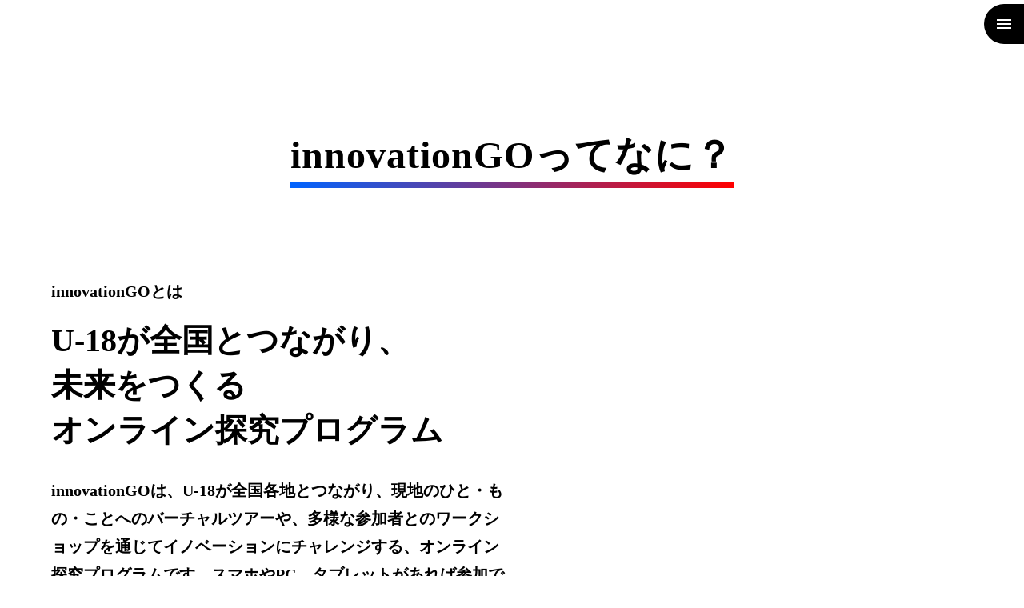

--- FILE ---
content_type: text/html;charset=utf-8
request_url: https://innovationgo.jp/about
body_size: 40179
content:
<!DOCTYPE html>
<html lang="ja">
<head><meta charset="utf-8">
<meta name="viewport" content="width=device-width, initial-scale=1">
<title>innovationGO #今しかできない冒険に出よう</title>
<link rel="preconnect" href="https://fonts.gstatic.com" crossorigin>
<meta name="generator" content="Studio.Design">
<meta name="robots" content="all">
<meta property="og:site_name" content="innovationGO #今しかできない冒険に出よう">
<meta property="og:title" content="innovationGO #今しかできない冒険に出よう">
<meta property="og:image" content="https://storage.googleapis.com/production-os-assets/assets/47bf67d7-61b0-4007-a1b2-66e230c45d33">
<meta property="og:description" content="U-18が全国とつながり、未来をつくる、オンライン探究プログラム">
<meta property="og:type" content="website">
<meta name="description" content="U-18が全国とつながり、未来をつくる、オンライン探究プログラム">
<meta property="twitter:card" content="summary_large_image">
<meta property="twitter:image" content="https://storage.googleapis.com/production-os-assets/assets/47bf67d7-61b0-4007-a1b2-66e230c45d33">
<meta name="apple-mobile-web-app-title" content="innovationGO #今しかできない冒険に出よう">
<meta name="format-detection" content="telephone=no,email=no,address=no">
<meta name="chrome" content="nointentdetection">
<meta property="og:url" content="/about">
<link rel="icon" type="image/png" href="https://storage.googleapis.com/production-os-assets/assets/0d5b10ac-caf4-4b59-ad09-32f2a308f54a" data-hid="2c9d455">
<link rel="apple-touch-icon" type="image/png" href="https://storage.googleapis.com/production-os-assets/assets/0d5b10ac-caf4-4b59-ad09-32f2a308f54a" data-hid="74ef90c"><link rel="modulepreload" as="script" crossorigin href="/_nuxt/entry.98227f41.js"><link rel="preload" as="style" href="/_nuxt/entry.be326413.css"><link rel="prefetch" as="image" type="image/svg+xml" href="/_nuxt/close_circle.c7480f3c.svg"><link rel="prefetch" as="image" type="image/svg+xml" href="/_nuxt/round_check.0ebac23f.svg"><link rel="prefetch" as="script" crossorigin href="/_nuxt/LottieRenderer.ac4e2a82.js"><link rel="prefetch" as="script" crossorigin href="/_nuxt/error-404.115a548b.js"><link rel="prefetch" as="script" crossorigin href="/_nuxt/error-500.4f91b1bb.js"><link rel="stylesheet" href="/_nuxt/entry.be326413.css"><style>.page-enter-active{transition:.6s cubic-bezier(.4,.4,0,1)}.page-leave-active{transition:.3s cubic-bezier(.4,.4,0,1)}.page-enter-from,.page-leave-to{opacity:0}</style><style>:root{--rebranding-loading-bg:#e5e5e5;--rebranding-loading-bar:#222}</style><style>.app[data-v-d12de11f]{align-items:center;flex-direction:column;height:100%;justify-content:center;width:100%}.title[data-v-d12de11f]{font-size:34px;font-weight:300;letter-spacing:2.45px;line-height:30px;margin:30px}</style><style>/*! * Font Awesome Free 6.4.2 by @fontawesome - https://fontawesome.com * License - https://fontawesome.com/license/free (Icons: CC BY 4.0, Fonts: SIL OFL 1.1, Code: MIT License) * Copyright 2023 Fonticons, Inc. */.fa-brands,.fa-solid{-moz-osx-font-smoothing:grayscale;-webkit-font-smoothing:antialiased;--fa-display:inline-flex;align-items:center;display:var(--fa-display,inline-block);font-style:normal;font-variant:normal;justify-content:center;line-height:1;text-rendering:auto}.fa-solid{font-family:Font Awesome\ 6 Free;font-weight:900}.fa-brands{font-family:Font Awesome\ 6 Brands;font-weight:400}:host,:root{--fa-style-family-classic:"Font Awesome 6 Free";--fa-font-solid:normal 900 1em/1 "Font Awesome 6 Free";--fa-style-family-brands:"Font Awesome 6 Brands";--fa-font-brands:normal 400 1em/1 "Font Awesome 6 Brands"}@font-face{font-display:block;font-family:Font Awesome\ 6 Free;font-style:normal;font-weight:900;src:url(https://storage.googleapis.com/production-os-assets/assets/fontawesome/1629704621943/6.4.2/webfonts/fa-solid-900.woff2) format("woff2"),url(https://storage.googleapis.com/production-os-assets/assets/fontawesome/1629704621943/6.4.2/webfonts/fa-solid-900.ttf) format("truetype")}@font-face{font-display:block;font-family:Font Awesome\ 6 Brands;font-style:normal;font-weight:400;src:url(https://storage.googleapis.com/production-os-assets/assets/fontawesome/1629704621943/6.4.2/webfonts/fa-brands-400.woff2) format("woff2"),url(https://storage.googleapis.com/production-os-assets/assets/fontawesome/1629704621943/6.4.2/webfonts/fa-brands-400.ttf) format("truetype")}</style><style>.spinner[data-v-36413753]{animation:loading-spin-36413753 1s linear infinite;height:16px;pointer-events:none;width:16px}.spinner[data-v-36413753]:before{border-bottom:2px solid transparent;border-right:2px solid transparent;border-color:transparent currentcolor currentcolor transparent;border-style:solid;border-width:2px;opacity:.2}.spinner[data-v-36413753]:after,.spinner[data-v-36413753]:before{border-radius:50%;box-sizing:border-box;content:"";height:100%;position:absolute;width:100%}.spinner[data-v-36413753]:after{border-left:2px solid transparent;border-top:2px solid transparent;border-color:currentcolor transparent transparent currentcolor;border-style:solid;border-width:2px;opacity:1}@keyframes loading-spin-36413753{0%{transform:rotate(0deg)}to{transform:rotate(1turn)}}</style><style>.design-canvas__modal{height:100%;pointer-events:none;position:fixed;transition:none;width:100%;z-index:2}.design-canvas__modal:focus{outline:none}.design-canvas__modal.v-enter-active .studio-canvas,.design-canvas__modal.v-leave-active,.design-canvas__modal.v-leave-active .studio-canvas{transition:.4s cubic-bezier(.4,.4,0,1)}.design-canvas__modal.v-enter-active .studio-canvas *,.design-canvas__modal.v-leave-active .studio-canvas *{transition:none!important}.design-canvas__modal.isNone{transition:none}.design-canvas__modal .design-canvas__modal__base{height:100%;left:0;pointer-events:auto;position:fixed;top:0;transition:.4s cubic-bezier(.4,.4,0,1);width:100%;z-index:-1}.design-canvas__modal .studio-canvas{height:100%;pointer-events:none}.design-canvas__modal .studio-canvas>*{background:none!important;pointer-events:none}</style><style>.LoadMoreAnnouncer[data-v-4f7a7294]{height:1px;margin:-1px;overflow:hidden;padding:0;position:absolute;width:1px;clip:rect(0,0,0,0);border-width:0;white-space:nowrap}</style><style>.TitleAnnouncer[data-v-692a2727]{height:1px;margin:-1px;overflow:hidden;padding:0;position:absolute;width:1px;clip:rect(0,0,0,0);border-width:0;white-space:nowrap}</style><style>.publish-studio-style[data-v-4493fe55]{transition:.4s cubic-bezier(.4,.4,0,1)}</style><style>.product-font-style[data-v-51f515bd]{transition:.4s cubic-bezier(.4,.4,0,1)}</style><style>@font-face{font-family:grandam;font-style:normal;font-weight:400;src:url(https://storage.googleapis.com/studio-front/fonts/grandam.ttf) format("truetype")}@font-face{font-family:Material Icons;font-style:normal;font-weight:400;src:url(https://storage.googleapis.com/production-os-assets/assets/material-icons/1629704621943/MaterialIcons-Regular.eot);src:local("Material Icons"),local("MaterialIcons-Regular"),url(https://storage.googleapis.com/production-os-assets/assets/material-icons/1629704621943/MaterialIcons-Regular.woff2) format("woff2"),url(https://storage.googleapis.com/production-os-assets/assets/material-icons/1629704621943/MaterialIcons-Regular.woff) format("woff"),url(https://storage.googleapis.com/production-os-assets/assets/material-icons/1629704621943/MaterialIcons-Regular.ttf) format("truetype")}.StudioCanvas{display:flex;height:auto;min-height:100dvh}.StudioCanvas>.sd{min-height:100dvh;overflow:clip}a,abbr,address,article,aside,audio,b,blockquote,body,button,canvas,caption,cite,code,dd,del,details,dfn,div,dl,dt,em,fieldset,figcaption,figure,footer,form,h1,h2,h3,h4,h5,h6,header,hgroup,html,i,iframe,img,input,ins,kbd,label,legend,li,main,mark,menu,nav,object,ol,p,pre,q,samp,section,select,small,span,strong,sub,summary,sup,table,tbody,td,textarea,tfoot,th,thead,time,tr,ul,var,video{border:0;font-family:sans-serif;line-height:1;list-style:none;margin:0;padding:0;text-decoration:none;-webkit-font-smoothing:antialiased;-webkit-backface-visibility:hidden;box-sizing:border-box;color:#333;transition:.3s cubic-bezier(.4,.4,0,1);word-spacing:1px}a:focus:not(:focus-visible),button:focus:not(:focus-visible),summary:focus:not(:focus-visible){outline:none}nav ul{list-style:none}blockquote,q{quotes:none}blockquote:after,blockquote:before,q:after,q:before{content:none}a,button{background:transparent;font-size:100%;margin:0;padding:0;vertical-align:baseline}ins{text-decoration:none}ins,mark{background-color:#ff9;color:#000}mark{font-style:italic;font-weight:700}del{text-decoration:line-through}abbr[title],dfn[title]{border-bottom:1px dotted;cursor:help}table{border-collapse:collapse;border-spacing:0}hr{border:0;border-top:1px solid #ccc;display:block;height:1px;margin:1em 0;padding:0}input,select{vertical-align:middle}textarea{resize:none}.clearfix:after{clear:both;content:"";display:block}[slot=after] button{overflow-anchor:none}</style><style>.sd{flex-wrap:nowrap;max-width:100%;pointer-events:all;z-index:0;-webkit-overflow-scrolling:touch;align-content:center;align-items:center;display:flex;flex:none;flex-direction:column;position:relative}.sd::-webkit-scrollbar{display:none}.sd,.sd.richText *{transition-property:all,--g-angle,--g-color-0,--g-position-0,--g-color-1,--g-position-1,--g-color-2,--g-position-2,--g-color-3,--g-position-3,--g-color-4,--g-position-4,--g-color-5,--g-position-5,--g-color-6,--g-position-6,--g-color-7,--g-position-7,--g-color-8,--g-position-8,--g-color-9,--g-position-9,--g-color-10,--g-position-10,--g-color-11,--g-position-11}input.sd,textarea.sd{align-content:normal}.sd[tabindex]:focus{outline:none}.sd[tabindex]:focus-visible{outline:1px solid;outline-color:Highlight;outline-color:-webkit-focus-ring-color}input[type=email],input[type=tel],input[type=text],select,textarea{-webkit-appearance:none}select{cursor:pointer}.frame{display:block;overflow:hidden}.frame>iframe{height:100%;width:100%}.frame .formrun-embed>iframe:not(:first-child){display:none!important}.image{position:relative}.image:before{background-position:50%;background-size:cover;border-radius:inherit;content:"";height:100%;left:0;pointer-events:none;position:absolute;top:0;transition:inherit;width:100%;z-index:-2}.sd.file{cursor:pointer;flex-direction:row;outline:2px solid transparent;outline-offset:-1px;overflow-wrap:anywhere;word-break:break-word}.sd.file:focus-within{outline-color:Highlight;outline-color:-webkit-focus-ring-color}.file>input[type=file]{opacity:0;pointer-events:none;position:absolute}.sd.text,.sd:where(.icon){align-content:center;align-items:center;display:flex;flex-direction:row;justify-content:center;overflow:visible;overflow-wrap:anywhere;word-break:break-word}.sd:where(.icon.fa){display:inline-flex}.material-icons{align-items:center;display:inline-flex;font-family:Material Icons;font-size:24px;font-style:normal;font-weight:400;justify-content:center;letter-spacing:normal;line-height:1;text-transform:none;white-space:nowrap;word-wrap:normal;direction:ltr;text-rendering:optimizeLegibility;-webkit-font-smoothing:antialiased}.sd:where(.icon.material-symbols){align-items:center;display:flex;font-style:normal;font-variation-settings:"FILL" var(--symbol-fill,0),"wght" var(--symbol-weight,400);justify-content:center;min-height:1em;min-width:1em}.sd.material-symbols-outlined{font-family:Material Symbols Outlined}.sd.material-symbols-rounded{font-family:Material Symbols Rounded}.sd.material-symbols-sharp{font-family:Material Symbols Sharp}.sd.material-symbols-weight-100{--symbol-weight:100}.sd.material-symbols-weight-200{--symbol-weight:200}.sd.material-symbols-weight-300{--symbol-weight:300}.sd.material-symbols-weight-400{--symbol-weight:400}.sd.material-symbols-weight-500{--symbol-weight:500}.sd.material-symbols-weight-600{--symbol-weight:600}.sd.material-symbols-weight-700{--symbol-weight:700}.sd.material-symbols-fill{--symbol-fill:1}a,a.icon,a.text{-webkit-tap-highlight-color:rgba(0,0,0,.15)}.fixed{z-index:2}.sticky{z-index:1}.button{transition:.4s cubic-bezier(.4,.4,0,1)}.button,.link{cursor:pointer}.submitLoading{opacity:.5!important;pointer-events:none!important}.richText{display:block;word-break:break-word}.richText [data-thread],.richText a,.richText blockquote,.richText em,.richText h1,.richText h2,.richText h3,.richText h4,.richText li,.richText ol,.richText p,.richText p>code,.richText pre,.richText pre>code,.richText s,.richText strong,.richText table tbody,.richText table tbody tr,.richText table tbody tr>td,.richText table tbody tr>th,.richText u,.richText ul{backface-visibility:visible;color:inherit;font-family:inherit;font-size:inherit;font-style:inherit;font-weight:inherit;letter-spacing:inherit;line-height:inherit;text-align:inherit}.richText p{display:block;margin:10px 0}.richText>p{min-height:1em}.richText img,.richText video{height:auto;max-width:100%;vertical-align:bottom}.richText h1{display:block;font-size:3em;font-weight:700;margin:20px 0}.richText h2{font-size:2em}.richText h2,.richText h3{display:block;font-weight:700;margin:10px 0}.richText h3{font-size:1em}.richText h4,.richText h5{font-weight:600}.richText h4,.richText h5,.richText h6{display:block;font-size:1em;margin:10px 0}.richText h6{font-weight:500}.richText [data-type=table]{overflow-x:auto}.richText [data-type=table] p{white-space:pre-line;word-break:break-all}.richText table{border:1px solid #f2f2f2;border-collapse:collapse;border-spacing:unset;color:#1a1a1a;font-size:14px;line-height:1.4;margin:10px 0;table-layout:auto}.richText table tr th{background:hsla(0,0%,96%,.5)}.richText table tr td,.richText table tr th{border:1px solid #f2f2f2;max-width:240px;min-width:100px;padding:12px}.richText table tr td p,.richText table tr th p{margin:0}.richText blockquote{border-left:3px solid rgba(0,0,0,.15);font-style:italic;margin:10px 0;padding:10px 15px}.richText [data-type=embed_code]{margin:20px 0;position:relative}.richText [data-type=embed_code]>.height-adjuster>.wrapper{position:relative}.richText [data-type=embed_code]>.height-adjuster>.wrapper[style*=padding-top] iframe{height:100%;left:0;position:absolute;top:0;width:100%}.richText [data-type=embed_code][data-embed-sandbox=true]{display:block;overflow:hidden}.richText [data-type=embed_code][data-embed-code-type=instagram]>.height-adjuster>.wrapper[style*=padding-top]{padding-top:100%}.richText [data-type=embed_code][data-embed-code-type=instagram]>.height-adjuster>.wrapper[style*=padding-top] blockquote{height:100%;left:0;overflow:hidden;position:absolute;top:0;width:100%}.richText [data-type=embed_code][data-embed-code-type=codepen]>.height-adjuster>.wrapper{padding-top:50%}.richText [data-type=embed_code][data-embed-code-type=codepen]>.height-adjuster>.wrapper iframe{height:100%;left:0;position:absolute;top:0;width:100%}.richText [data-type=embed_code][data-embed-code-type=slideshare]>.height-adjuster>.wrapper{padding-top:56.25%}.richText [data-type=embed_code][data-embed-code-type=slideshare]>.height-adjuster>.wrapper iframe{height:100%;left:0;position:absolute;top:0;width:100%}.richText [data-type=embed_code][data-embed-code-type=speakerdeck]>.height-adjuster>.wrapper{padding-top:56.25%}.richText [data-type=embed_code][data-embed-code-type=speakerdeck]>.height-adjuster>.wrapper iframe{height:100%;left:0;position:absolute;top:0;width:100%}.richText [data-type=embed_code][data-embed-code-type=snapwidget]>.height-adjuster>.wrapper{padding-top:30%}.richText [data-type=embed_code][data-embed-code-type=snapwidget]>.height-adjuster>.wrapper iframe{height:100%;left:0;position:absolute;top:0;width:100%}.richText [data-type=embed_code][data-embed-code-type=firework]>.height-adjuster>.wrapper fw-embed-feed{-webkit-user-select:none;-moz-user-select:none;user-select:none}.richText [data-type=embed_code_empty]{display:none}.richText ul{margin:0 0 0 20px}.richText ul li{list-style:disc;margin:10px 0}.richText ul li p{margin:0}.richText ol{margin:0 0 0 20px}.richText ol li{list-style:decimal;margin:10px 0}.richText ol li p{margin:0}.richText hr{border-top:1px solid #ccc;margin:10px 0}.richText p>code{background:#eee;border:1px solid rgba(0,0,0,.1);border-radius:6px;display:inline;margin:2px;padding:0 5px}.richText pre{background:#eee;border-radius:6px;font-family:Menlo,Monaco,Courier New,monospace;margin:20px 0;padding:25px 35px;white-space:pre-wrap}.richText pre code{border:none;padding:0}.richText strong{color:inherit;display:inline;font-family:inherit;font-weight:900}.richText em{font-style:italic}.richText a,.richText u{text-decoration:underline}.richText a{color:#007cff;display:inline}.richText s{text-decoration:line-through}.richText [data-type=table_of_contents]{background-color:#f5f5f5;border-radius:2px;color:#616161;font-size:16px;list-style:none;margin:0;padding:24px 24px 8px;text-decoration:underline}.richText [data-type=table_of_contents] .toc_list{margin:0}.richText [data-type=table_of_contents] .toc_item{color:currentColor;font-size:inherit!important;font-weight:inherit;list-style:none}.richText [data-type=table_of_contents] .toc_item>a{border:none;color:currentColor;font-size:inherit!important;font-weight:inherit;text-decoration:none}.richText [data-type=table_of_contents] .toc_item>a:hover{opacity:.7}.richText [data-type=table_of_contents] .toc_item--1{margin:0 0 16px}.richText [data-type=table_of_contents] .toc_item--2{margin:0 0 16px;padding-left:2rem}.richText [data-type=table_of_contents] .toc_item--3{margin:0 0 16px;padding-left:4rem}.sd.section{align-content:center!important;align-items:center!important;flex-direction:column!important;flex-wrap:nowrap!important;height:auto!important;max-width:100%!important;padding:0!important;width:100%!important}.sd.section-inner{position:static!important}@property --g-angle{syntax:"<angle>";inherits:false;initial-value:180deg}@property --g-color-0{syntax:"<color>";inherits:false;initial-value:transparent}@property --g-position-0{syntax:"<percentage>";inherits:false;initial-value:.01%}@property --g-color-1{syntax:"<color>";inherits:false;initial-value:transparent}@property --g-position-1{syntax:"<percentage>";inherits:false;initial-value:100%}@property --g-color-2{syntax:"<color>";inherits:false;initial-value:transparent}@property --g-position-2{syntax:"<percentage>";inherits:false;initial-value:100%}@property --g-color-3{syntax:"<color>";inherits:false;initial-value:transparent}@property --g-position-3{syntax:"<percentage>";inherits:false;initial-value:100%}@property --g-color-4{syntax:"<color>";inherits:false;initial-value:transparent}@property --g-position-4{syntax:"<percentage>";inherits:false;initial-value:100%}@property --g-color-5{syntax:"<color>";inherits:false;initial-value:transparent}@property --g-position-5{syntax:"<percentage>";inherits:false;initial-value:100%}@property --g-color-6{syntax:"<color>";inherits:false;initial-value:transparent}@property --g-position-6{syntax:"<percentage>";inherits:false;initial-value:100%}@property --g-color-7{syntax:"<color>";inherits:false;initial-value:transparent}@property --g-position-7{syntax:"<percentage>";inherits:false;initial-value:100%}@property --g-color-8{syntax:"<color>";inherits:false;initial-value:transparent}@property --g-position-8{syntax:"<percentage>";inherits:false;initial-value:100%}@property --g-color-9{syntax:"<color>";inherits:false;initial-value:transparent}@property --g-position-9{syntax:"<percentage>";inherits:false;initial-value:100%}@property --g-color-10{syntax:"<color>";inherits:false;initial-value:transparent}@property --g-position-10{syntax:"<percentage>";inherits:false;initial-value:100%}@property --g-color-11{syntax:"<color>";inherits:false;initial-value:transparent}@property --g-position-11{syntax:"<percentage>";inherits:false;initial-value:100%}</style><style>.snackbar[data-v-3129703d]{align-items:center;background:#fff;border:1px solid #ededed;border-radius:6px;box-shadow:0 16px 48px -8px rgba(0,0,0,.08),0 10px 25px -5px rgba(0,0,0,.11);display:flex;flex-direction:row;gap:8px;justify-content:space-between;left:50%;max-width:90vw;padding:16px 20px;position:fixed;top:32px;transform:translateX(-50%);-webkit-user-select:none;-moz-user-select:none;user-select:none;width:480px;z-index:9999}.snackbar.v-enter-active[data-v-3129703d],.snackbar.v-leave-active[data-v-3129703d]{transition:.4s cubic-bezier(.4,.4,0,1)}.snackbar.v-enter-from[data-v-3129703d],.snackbar.v-leave-to[data-v-3129703d]{opacity:0;transform:translate(-50%,-10px)}.snackbar .convey[data-v-3129703d]{align-items:center;display:flex;flex-direction:row;gap:8px;padding:0}.snackbar .convey .icon[data-v-3129703d]{background-position:50%;background-repeat:no-repeat;flex-shrink:0;height:24px;width:24px}.snackbar .convey .message[data-v-3129703d]{font-size:14px;font-style:normal;font-weight:400;line-height:20px;white-space:pre-line}.snackbar .convey.error .icon[data-v-3129703d]{background-image:url(/_nuxt/close_circle.c7480f3c.svg)}.snackbar .convey.error .message[data-v-3129703d]{color:#f84f65}.snackbar .convey.success .icon[data-v-3129703d]{background-image:url(/_nuxt/round_check.0ebac23f.svg)}.snackbar .convey.success .message[data-v-3129703d]{color:#111}.snackbar .button[data-v-3129703d]{align-items:center;border-radius:40px;color:#4b9cfb;display:flex;flex-shrink:0;font-family:Inter;font-size:12px;font-style:normal;font-weight:700;justify-content:center;line-height:16px;padding:4px 8px}.snackbar .button[data-v-3129703d]:hover{background:#f5f5f5}</style><style>a[data-v-160f89c6]{align-items:center;border-radius:4px;bottom:20px;height:20px;justify-content:center;left:20px;perspective:300px;position:fixed;transition:0s linear;width:84px;z-index:2000}@media (hover:hover){a[data-v-160f89c6]{transition:.4s cubic-bezier(.4,.4,0,1);will-change:width,height}a[data-v-160f89c6]:hover{height:32px;width:200px}}[data-v-160f89c6] .custom-fill path{fill:var(--234b47e2)}.fade-enter-active[data-v-160f89c6],.fade-leave-active[data-v-160f89c6]{position:absolute;transform:translateZ(0);transition:opacity .3s cubic-bezier(.4,.4,0,1);will-change:opacity,transform}.fade-enter-from[data-v-160f89c6],.fade-leave-to[data-v-160f89c6]{opacity:0}</style></head>
<body ><div id="__nuxt"><div><span></span><!----><!----></div></div><script type="application/json" id="__NUXT_DATA__" data-ssr="true">[["Reactive",1],{"data":2,"state":4,"_errors":5,"serverRendered":6,"path":7,"pinia":8},{"dynamicDataabout":3},null,{},{"dynamicDataabout":3},true,"/about",{"cmsContentStore":9,"indexStore":12,"projectStore":15,"productStore":29,"pageHeadStore":501},{"listContentsMap":10,"contentMap":11},["Map"],["Map"],{"routeType":13,"host":14},"publish","innovationgo.jp",{"project":16},{"id":17,"name":18,"type":19,"customDomain":20,"iconImage":20,"coverImage":21,"displayBadge":22,"integrations":23,"snapshot_path":27,"snapshot_id":28,"recaptchaSiteKey":-1},"Jgqe6bxmak","innovationGO","web","","https://storage.googleapis.com/production-os-assets/assets/47bf67d7-61b0-4007-a1b2-66e230c45d33",false,[24],{"integration_name":25,"code":26},"typesquare","unused","https://storage.googleapis.com/studio-publish/projects/Jgqe6bxmak/xqgE2GpxW1/","xqgE2GpxW1",{"product":30,"isLoaded":6,"selectedModalIds":498,"redirectPage":3,"isInitializedRSS":22,"pageViewMap":499,"symbolViewMap":500},{"breakPoints":31,"colors":38,"fonts":39,"head":82,"info":88,"pages":96,"resources":457,"symbols":465,"style":471,"styleVars":473,"enablePassword":22,"classes":495,"publishedUid":497},[32,35],{"maxWidth":33,"name":34},540,"mobile",{"maxWidth":36,"name":37},840,"tablet",[],[40,53,71,73,80],{"family":41,"subsets":42,"variants":45,"vendor":52},"Noto Sans JP",[43,44],"japanese","latin",[46,47,48,49,50,51],"100","300","regular","500","700","900","google",{"family":54,"subsets":55,"variants":58,"vendor":52},"Poppins",[56,44,57],"devanagari","latin-ext",[46,59,60,61,47,62,48,63,49,64,65,66,50,67,68,69,51,70],"100italic","200","200italic","300italic","italic","500italic","600","600italic","700italic","800","800italic","900italic",{"family":72,"vendor":25},"ヒラギノ角ゴ W8 JIS2004",{"family":74,"subsets":75,"variants":79,"vendor":52},"Raleway",[76,77,44,57,78],"cyrillic","cyrillic-ext","vietnamese",[46,60,47,48,49,65,50,68,51,59,61,62,63,64,66,67,69,70],{"family":81,"vendor":25},"ヒラギノ角ゴ W7 JIS2004",{"favicon":83,"lang":84,"meta":85,"title":87},"https://storage.googleapis.com/production-os-assets/assets/0d5b10ac-caf4-4b59-ad09-32f2a308f54a","ja",{"description":86,"og:image":20},"U-18が全国とつながり、未来をつくる、オンライン探究プログラム","innovationGO #今しかできない冒険に出よう",{"baseWidth":89,"created_at":90,"screen":91,"type":19,"updated_at":94,"version":95},1440,1518591100346,{"baseWidth":92,"height":93,"isAutoHeight":22,"width":92,"workingState":22},1280,600,1518792996878,"4.1.9",[97,109,117,127,137,141,149,156,164,176,180,184,188,192,196,201,205,209,213,217,221,225,229,233,237,241,245,249,253,257,261,265,269,273,277,281,285,289,293,297,301,305,309,313,317,321,325,329,333,337,341,345,349,353,357,361,365,369,373,377,381,385,389,393,397,401,405,409,413,417,421,425,429,433,437,441,445,449,453],{"head":98,"id":100,"position":101,"type":103,"uuid":104,"symbolIds":105},{"lang":84,"meta":99,"title":20},{"description":20,"og:image":20},"/",{"x":102,"y":102},0,"page","bf9fed39-ac7e-4c42-aa12-40d655a39612",[106,107,108],"60940003-7058-4853-b7e4-9d0867f659e2","6c01c1e5-ee79-47ad-9d30-39f49dbe74c7","3405ddc8-dc2e-496b-8c3b-8b397cb928a4",{"head":110,"id":114,"type":103,"uuid":115,"symbolIds":116},{"meta":111,"title":113},{"og:image":112},"https://storage.googleapis.com/production-os-assets/assets/56272c0b-4042-407a-b876-163198e8fbbf","innovationGO Season6 オンラインで日本一周の冒険、してみない？","seasons","d6c8fcbe-799a-4bda-b5f3-8d7707b97983",[],{"head":118,"id":124,"type":103,"uuid":125,"symbolIds":126},{"favicon":119,"meta":120,"title":123},"https://storage.googleapis.com/production-os-assets/assets/1044e899-8b8a-448b-aa1b-c1b19a7052f7",{"description":121,"og:image":122},"全国を舞台にした、個別指導型（1on1形式）オンライン探究プログラム","https://storage.googleapis.com/production-os-assets/assets/0eae0264-4654-4bdd-9fc6-3f874e712d47","innovationGO 1on1","1on1","2746cad7-ec6a-4c84-b235-59a58095ffc2",[],{"head":128,"id":134,"type":103,"uuid":135,"symbolIds":136},{"favicon":129,"meta":130,"title":133},"https://storage.googleapis.com/production-os-assets/assets/ecb6de79-aa4c-4f4a-bb07-f0ca7797022f",{"description":131,"og:image":132},"未来をつくる全てのひとが集い、その年のinnovationGO大賞を決めるオンラインフェス。","https://storage.googleapis.com/production-os-assets/assets/e1f612d4-ea4c-4ce5-96c7-8246f7f65a7f","innovationGO FES 2024","fes2024","733772d7-7eaf-4ecf-bb4f-86f528cab410",[],{"id":138,"type":103,"uuid":139,"symbolIds":140},"fes2023","4edaa1e6-cde5-40b6-ab6c-67a05ba4055b",[],{"head":142,"id":146,"type":103,"uuid":147,"symbolIds":148},{"meta":143,"title":145},{"og:image":144},"https://storage.googleapis.com/production-os-assets/assets/cea1bbbe-cbb3-4c4c-accb-49b2d273e67e","innovationGO Season4 オンラインで日本一周の冒険、してみない？","backup/season4","87048f68-b176-4aed-bbcd-4a609e880ac5",[],{"head":150,"id":152,"position":153,"type":103,"uuid":154,"symbolIds":155},{"lang":84,"meta":151,"title":20},{"description":20,"og:image":20},"Homebackup240207",{"x":102,"y":102},"f1fd99a1-c3ef-4946-a6ea-57ec0940bc2a",[106,107,108],{"head":157,"id":161,"type":103,"uuid":162,"symbolIds":163},{"meta":158,"title":160},{"og:image":159},"https://storage.googleapis.com/production-os-assets/assets/79ce300d-6f1f-4343-a4a0-61dd782a392f","innovationGO Season5 オンラインで日本一周の冒険、してみない？","seasons5_backup","f5253b3b-425f-4c8d-9ad1-ad77f4f49ca5",[],{"head":165,"id":171,"type":103,"uuid":172,"symbolIds":173},{"favicon":166,"meta":167,"title":170},"https://storage.googleapis.com/production-os-assets/assets/d5101dd9-0120-4843-9b7c-b3a7ff284606",{"description":168,"og:image":169},"ムサビとつながり、未来をつくる「高校生」×「美大生」のアイデアコンテスト。目指せ、学長からのinnovationGO to MAU大賞！","https://storage.googleapis.com/production-os-assets/assets/f3e0f170-339d-4ad0-9fc1-d7e2af51be59","innovationGO to MAU 2023","mau2023","890b557c-449e-4b3f-9604-6761e9664068",[174,175],"2ea1c94e-dc2f-464c-9665-a85fb2625070","71d4d010-e34d-4ba2-bf2a-7a134148e04d",{"id":177,"type":103,"uuid":178,"symbolIds":179},"mau2023_soon","55cf34e1-32f9-4085-af37-4bdf3a5ca956",[],{"id":181,"type":103,"uuid":182,"symbolIds":183},"About_backup240214","ee8eb644-f809-416b-b093-f2e563b5a739",[108,107],{"id":185,"type":103,"uuid":186,"symbolIds":187},"about","bcc6ccd1-bf19-4c6b-ac40-0edbd1cdf8b2",[108,107],{"id":189,"type":103,"uuid":190,"symbolIds":191},"backgorund","250224ab-8da9-40ff-a53b-ee7b9a91be40",[106,107,108],{"id":193,"type":103,"uuid":194,"symbolIds":195},"404","4dbc2838-820e-4007-8fe2-684f837f30e1",[],{"id":197,"isCookieModal":22,"responsive":6,"type":198,"uuid":199,"symbolIds":200},"season/s6-5","modal","bfe7c5a1-48e6-4439-89d1-c1330c178eb7",[],{"id":202,"isCookieModal":22,"responsive":6,"type":198,"uuid":203,"symbolIds":204},"season/s6-4","9b5a916c-819b-4ca6-9e1e-82f10c36cc08",[],{"id":206,"isCookieModal":22,"responsive":6,"type":198,"uuid":207,"symbolIds":208},"season/s6-3","835d6c93-1d3c-4e45-a825-b8722bb2b056",[],{"id":210,"isCookieModal":22,"responsive":6,"type":198,"uuid":211,"symbolIds":212},"season/s6-2","6f776379-a12b-4bbc-b85f-9b8d3bb3a4fc",[],{"id":214,"isCookieModal":22,"responsive":6,"type":198,"uuid":215,"symbolIds":216},"season/s6-1","61c5ac1d-503f-4ee5-899f-e5dfd7d7df35",[],{"id":218,"isCookieModal":22,"responsive":6,"type":198,"uuid":219,"symbolIds":220},"season/s6/soon","a97cccd1-417c-4b63-8492-64bf2829d938",[],{"id":222,"isCookieModal":22,"responsive":6,"type":198,"uuid":223,"symbolIds":224},"menu","05d307a5-b802-4b41-be83-e9df92b8ff46",[],{"id":226,"isCookieModal":22,"responsive":6,"type":198,"uuid":227,"symbolIds":228},"1on1/q6","90a18943-60de-4083-89ec-78fc5338e520",[],{"id":230,"isCookieModal":22,"responsive":6,"type":198,"uuid":231,"symbolIds":232},"1on1/q5","ce81ea0c-1a46-48a6-9ae7-24dd0315f1c0",[],{"id":234,"isCookieModal":22,"responsive":6,"type":198,"uuid":235,"symbolIds":236},"1on1/q4","994c507a-6660-405d-b267-7d87e9ae23cc",[],{"id":238,"isCookieModal":22,"responsive":6,"type":198,"uuid":239,"symbolIds":240},"1on1/q3","c29f3da7-a7f0-4686-b8be-c63b94cab3ec",[],{"id":242,"isCookieModal":22,"responsive":6,"type":198,"uuid":243,"symbolIds":244},"1on1/q2","ea00081e-b778-45a0-bc9c-9eb28f89f65a",[],{"id":246,"isCookieModal":22,"responsive":6,"type":198,"uuid":247,"symbolIds":248},"1on1/q1","55d5b08a-1c99-4c03-90cf-f10aef661500",[],{"id":250,"isCookieModal":22,"responsive":6,"type":198,"uuid":251,"symbolIds":252},"season/lo1","dd27f0f6-e680-4028-a35f-00a488ff5f94",[],{"id":254,"isCookieModal":22,"responsive":6,"type":198,"uuid":255,"symbolIds":256},"season/lo2","e8934f03-dcc3-4fd3-b248-f1754ace6dd1",[],{"id":258,"isCookieModal":22,"responsive":6,"type":198,"uuid":259,"symbolIds":260},"season/lo3","bfb756b0-eaf5-4bcb-9253-dad5dc2969e7",[],{"id":262,"isCookieModal":22,"responsive":6,"type":198,"uuid":263,"symbolIds":264},"season/lo4","fb111a31-2cf9-4938-ad0e-f1e7b87d5272",[],{"id":266,"isCookieModal":22,"responsive":6,"type":198,"uuid":267,"symbolIds":268},"season/lo5","806426d1-f94c-4433-8281-d286ef00332d",[],{"id":270,"isCookieModal":22,"responsive":6,"type":198,"uuid":271,"symbolIds":272},"season/s5l5","e9a67e0b-d706-4953-9d97-88d9298c8851",[],{"id":274,"isCookieModal":22,"responsive":6,"type":198,"uuid":275,"symbolIds":276},"season/s5l4","b8a7f7a9-a695-4ad1-9d57-3c83bc7c0f67",[],{"id":278,"isCookieModal":22,"responsive":6,"type":198,"uuid":279,"symbolIds":280},"season/s5l3","833b9312-e4fa-4510-8006-0d6bf85ca453",[],{"id":282,"isCookieModal":22,"responsive":6,"type":198,"uuid":283,"symbolIds":284},"season/s5l2","dbed1695-adfd-4967-bcdd-82559e2cd519",[],{"id":286,"isCookieModal":22,"responsive":6,"type":198,"uuid":287,"symbolIds":288},"season/s5l1","1d09b9ac-a83f-4b10-a04c-ea9729c9ed0d",[],{"id":290,"isCookieModal":22,"responsive":6,"type":198,"uuid":291,"symbolIds":292},"season/find","3304630b-d5cb-4ca1-a2fe-d031923b499c",[],{"id":294,"isCookieModal":22,"responsive":6,"type":198,"uuid":295,"symbolIds":296},"mau2023/mentor11","fab3ff7c-46b6-44b0-b9ec-9afb51fb9d73",[],{"id":298,"isCookieModal":22,"responsive":6,"type":198,"uuid":299,"symbolIds":300},"mau2023/mentor10","5850c9d9-abd5-49c3-8d13-2112736cda32",[],{"id":302,"isCookieModal":22,"responsive":6,"type":198,"uuid":303,"symbolIds":304},"mau2023/mentor9","69d1db6c-6c84-4525-bfa2-e741724d7044",[],{"id":306,"isCookieModal":22,"responsive":6,"type":198,"uuid":307,"symbolIds":308},"mau2023/mentor8","20d09bc9-dad1-476a-accd-24a9051c0dad",[],{"id":310,"isCookieModal":22,"responsive":6,"type":198,"uuid":311,"symbolIds":312},"mau2023/mentor7","0ea77f36-9d3b-4c71-903a-3ec25e5ff2c7",[],{"id":314,"isCookieModal":22,"responsive":6,"type":198,"uuid":315,"symbolIds":316},"mau2023/mentor6","2a166a76-7871-434b-bc42-a2bfd15d8754",[],{"id":318,"isCookieModal":22,"responsive":6,"type":198,"uuid":319,"symbolIds":320},"mau2023/mentor5","013d6734-2fd5-47c4-ba78-726109a9f501",[],{"id":322,"isCookieModal":22,"responsive":6,"type":198,"uuid":323,"symbolIds":324},"mau2023/mentor4","105a29b1-b020-4639-9388-da8ce86004fd",[],{"id":326,"isCookieModal":22,"responsive":6,"type":198,"uuid":327,"symbolIds":328},"mau2023/mentor3","7b9ee3eb-cc2a-454f-8364-357c087e30d7",[],{"id":330,"isCookieModal":22,"responsive":6,"type":198,"uuid":331,"symbolIds":332},"mau2023/mentor2","bbd931ac-214e-4995-ab75-0d81b1ff51c6",[],{"id":334,"isCookieModal":22,"responsive":6,"type":198,"uuid":335,"symbolIds":336},"mau2023/mentor1","74279456-7765-466b-8ba3-1eb31b8fc218",[],{"id":338,"isCookieModal":22,"responsive":6,"type":198,"uuid":339,"symbolIds":340},"mau2023/timeline","387bd25c-21cb-472e-8c87-41f4f1591502",[],{"id":342,"isCookieModal":22,"responsive":6,"type":198,"uuid":343,"symbolIds":344},"mau2023/q8","a39f0af8-7e56-4f62-8726-957a795c73f8",[],{"id":346,"isCookieModal":22,"responsive":6,"type":198,"uuid":347,"symbolIds":348},"mau2023/q7","bbb6130f-5878-4d5b-8ddd-b5cd1238b8a8",[],{"id":350,"isCookieModal":22,"responsive":6,"type":198,"uuid":351,"symbolIds":352},"mau2023/q6","03e4efbc-03e4-4b2e-ae39-620acceb74a7",[],{"id":354,"isCookieModal":22,"responsive":6,"type":198,"uuid":355,"symbolIds":356},"mau2023/q5","da6cc1c9-65be-4d10-8991-628a0273fba3",[],{"id":358,"isCookieModal":22,"responsive":6,"type":198,"uuid":359,"symbolIds":360},"mau2023/q4","95013fcc-af87-4d9c-acb6-70431e7fbdbf",[],{"id":362,"isCookieModal":22,"responsive":6,"type":198,"uuid":363,"symbolIds":364},"mau2023/q3","dbfda5ce-538a-49db-a092-3c6d384022b4",[],{"id":366,"isCookieModal":22,"responsive":6,"type":198,"uuid":367,"symbolIds":368},"mau2023/q2","1e4c80f7-027d-4fe7-b7f7-0107f60a6d8a",[],{"id":370,"isCookieModal":22,"responsive":6,"type":198,"uuid":371,"symbolIds":372},"season/s5v6","fe9c9823-141f-42ae-9077-c8a944a2b897",[],{"id":374,"isCookieModal":22,"responsive":6,"type":198,"uuid":375,"symbolIds":376},"season/s5v5","ffc44e32-00ac-4ffc-b647-b38245d04218",[],{"id":378,"isCookieModal":22,"responsive":6,"type":198,"uuid":379,"symbolIds":380},"season/s5v4","bb8b84b2-9eaa-4353-b8a9-c0dc245325ea",[],{"id":382,"isCookieModal":22,"responsive":6,"type":198,"uuid":383,"symbolIds":384},"season/s5v3","428dfbd5-6520-4c8a-939c-07edab096d4f",[],{"id":386,"isCookieModal":22,"responsive":6,"type":198,"uuid":387,"symbolIds":388},"season/s5v2","cd756a68-c881-4c46-b236-9979c0e115c5",[],{"id":390,"isCookieModal":22,"responsive":6,"type":198,"uuid":391,"symbolIds":392},"season/s5v1","28086e32-1bae-4adb-a924-ce1ff4bb9b76",[],{"id":394,"isCookieModal":22,"responsive":6,"type":198,"uuid":395,"symbolIds":396},"season/q5","0d7cf4ac-89dd-415a-ae0d-a9569d7c26d0",[],{"id":398,"isCookieModal":22,"responsive":6,"type":198,"uuid":399,"symbolIds":400},"season/q4","6c7ed928-67a7-426e-8f6d-26dce981c2fe",[],{"id":402,"isCookieModal":22,"responsive":6,"type":198,"uuid":403,"symbolIds":404},"season/q3","bba0e35f-d04d-430f-b7a3-a8312c3069f9",[],{"id":406,"isCookieModal":22,"responsive":6,"type":198,"uuid":407,"symbolIds":408},"season/q2","f9da553f-71da-44ed-8224-f4ded3ebee44",[],{"id":410,"isCookieModal":22,"responsive":6,"type":198,"uuid":411,"symbolIds":412},"season/q1","462e7683-d2a2-4aa4-97b1-db41ea2be8ed",[],{"id":414,"isCookieModal":22,"responsive":6,"type":198,"uuid":415,"symbolIds":416},"mau2023/q1","f664502e-efbf-44ff-94bb-7d221bf4ba56",[],{"id":418,"isCookieModal":22,"responsive":6,"type":198,"uuid":419,"symbolIds":420},"mau2023/award","180270ee-1530-49f3-8237-01120a5d2ff6",[],{"id":422,"isCookieModal":22,"responsive":6,"type":198,"uuid":423,"symbolIds":424},"potal/datamap","ae9d925b-9806-4f54-b7bc-e73e98b7c0e9",[],{"id":426,"isCookieModal":22,"responsive":6,"type":198,"uuid":427,"symbolIds":428},"bg8","94e95d23-714a-4b03-b7ba-7e28f3cd3d01",[],{"id":430,"isCookieModal":22,"responsive":6,"type":198,"uuid":431,"symbolIds":432},"bg7","a9f8b948-79dd-40aa-8386-768d37247db3",[],{"id":434,"isCookieModal":22,"responsive":6,"type":198,"uuid":435,"symbolIds":436},"bg6","d69585bf-e6da-4107-9ea6-e1ec15c84a2b",[],{"id":438,"isCookieModal":22,"responsive":6,"type":198,"uuid":439,"symbolIds":440},"bg5","606a21a5-f3eb-46b9-b7b4-61dbfded6558",[],{"id":442,"isCookieModal":22,"responsive":6,"type":198,"uuid":443,"symbolIds":444},"bg4","5bc13ebe-0abc-4f8c-ad9c-d5cafbcaf204",[],{"id":446,"isCookieModal":22,"responsive":6,"type":198,"uuid":447,"symbolIds":448},"bg3","fb0d60c2-7725-42ec-81b7-1002124dc2a5",[],{"id":450,"isCookieModal":22,"responsive":6,"type":198,"uuid":451,"symbolIds":452},"bg2","c3f1dcf3-2302-4264-a245-a9fd2aceeac0",[],{"id":454,"isCookieModal":22,"responsive":6,"type":198,"uuid":455,"symbolIds":456},"bg1","d15a4d45-ee69-4383-b8c2-42a2e706f9b8",[],{"rssList":458,"apiList":463,"cmsProjectId":464},[459],{"id":460,"name":461,"url":462},"a772c79a-a96e-4ce2-ad27-4f6b085996e7","オンライン探究プログラム innovationGO","https://note.com/innovationgo/rss",[],"oy4KAYopD2nwzCXVy0gF",[466,467,468,469,470],{"uuid":106},{"uuid":107},{"uuid":108},{"uuid":174},{"uuid":175},{"fontFamily":472},[],{"color":474,"fontFamily":479},[475],{"key":476,"name":477,"value":478},"049094b9","S6_mint","#00c7c9ff",[480,483,485,488,490,493],{"key":481,"name":20,"value":482},"1c8309f5","'Noto Sans JP'",{"key":484,"name":20,"value":54},"5d81aa81",{"key":486,"name":20,"value":487},"0e96d841","'ヒラギノ角ゴ W8 JIS2004'",{"key":489,"name":20,"value":74},"7f8ab0e0",{"key":491,"name":20,"value":492},"35bbf7b9","'ヒラギノ角ゴ W7 JIS2004'",{"key":494,"name":20,"value":482},"dd93f9fb",{"typography":496},[],"20250512090823",[],{},["Map"],{"googleFontMap":502,"typesquareLoaded":22,"hasCustomFont":22,"materialSymbols":503},["Map"],[]]</script><script>window.__NUXT__={};window.__NUXT__.config={public:{apiBaseUrl:"https://api.studiodesignapp.com/api",cmsApiBaseUrl:"https://api.cms.studiodesignapp.com",previewBaseUrl:"https://preview.studio.site",facebookAppId:"569471266584583",firebaseApiKey:"AIzaSyBkjSUz89vvvl35U-EErvfHXLhsDakoNNg",firebaseProjectId:"studio-7e371",firebaseAuthDomain:"studio-7e371.firebaseapp.com",firebaseDatabaseURL:"https://studio-7e371.firebaseio.com",firebaseStorageBucket:"studio-7e371.appspot.com",firebaseMessagingSenderId:"373326844567",firebaseAppId:"1:389988806345:web:db757f2db74be8b3",studioDomain:".studio.site",studioPublishUrl:"https://storage.googleapis.com/studio-publish",studioPublishIndexUrl:"https://storage.googleapis.com/studio-publish-index",rssApiPath:"https://rss.studiodesignapp.com/rssConverter",embedSandboxDomain:".studioiframesandbox.com",apiProxyUrl:"https://studio-api-proxy-rajzgb4wwq-an.a.run.app",proxyApiBaseUrl:"",isDev:false,fontsApiBaseUrl:"https://fonts.studio.design",jwtCookieName:"jwt_token"},app:{baseURL:"/",buildAssetsDir:"/_nuxt/",cdnURL:""}}</script><script type="module" src="/_nuxt/entry.98227f41.js" crossorigin></script></body>
</html>

--- FILE ---
content_type: image/svg+xml
request_url: https://storage.googleapis.com/studio-design-asset-files/projects/Jgqe6bxmak/s-287x150_c742dccd-1d7c-4b0f-9316-fdd7f7bcc455.svg
body_size: 80687
content:
<?xml version="1.0" encoding="UTF-8"?>
<svg id="_レイヤー_2" data-name="レイヤー 2" xmlns="http://www.w3.org/2000/svg" xmlns:xlink="http://www.w3.org/1999/xlink" viewBox="0 0 278.8 145.73">
  <defs>
    <style>
      .cls-1 {
        fill: none;
      }

      .cls-2 {
        clip-path: url(#clippath);
      }

      .cls-3 {
        fill: #003700;
      }

      .cls-4 {
        fill: #002e17;
      }

      .cls-5 {
        fill: #002d5e;
      }

      .cls-6 {
        fill: #00a6ff;
      }

      .cls-7 {
        fill: #006381;
      }

      .cls-8 {
        fill: #012d5e;
      }

      .cls-9 {
        fill: #002747;
      }

      .cls-10 {
        fill: #67e0bd;
      }

      .cls-11 {
        fill: #f1bc97;
      }

      .cls-12 {
        fill: #e4a000;
      }

      .cls-13 {
        fill: #fff;
      }

      .cls-14 {
        fill: #ffe050;
      }

      .cls-15 {
        fill: #eceafb;
      }

      .cls-16 {
        fill: #ffc597;
      }

      .cls-17 {
        fill: #ffbc97;
      }

      .cls-18 {
        fill: #e4ff00;
      }

      .cls-19 {
        fill: #ff5d6b;
      }

      .cls-20 {
        fill: #6499ff;
      }

      .cls-21 {
        fill: #95e0d0;
      }

      .cls-22 {
        fill: #315a69;
      }

      .cls-23, .cls-24 {
        fill: #d7caed;
      }

      .cls-25 {
        fill: #e45255;
      }

      .cls-26 {
        fill: #e45164;
      }

      .cls-27 {
        fill: #e4563d;
      }

      .cls-28 {
        fill: #2472c3;
      }

      .cls-29 {
        fill: #210059;
      }

      .cls-30 {
        fill: #232a00;
      }

      .cls-31 {
        fill: #5571c6;
      }

      .cls-32 {
        fill: #392d5e;
      }

      .cls-33 {
        fill: #514781;
      }

      .cls-34 {
        opacity: .8;
      }

      .cls-24 {
        opacity: .69;
      }
    </style>
    <clipPath id="clippath">
      <rect class="cls-1" x="136.25" y="-10.67" width="94.55" height="155.68" rx="4.74" ry="4.74" transform="translate(116.35 250.69) rotate(-90)"/>
    </clipPath>
  </defs>
  <g id="_レイヤー_1-2" data-name="レイヤー 1">
    <g>
      <g>
        <rect x="-36.45" y="36.45" width="145.73" height="72.84" rx="7.97" ry="7.97" transform="translate(-36.45 109.29) rotate(-90)"/>
        <rect x="-36.45" y="36.45" width="145.73" height="72.84" rx="7.97" ry="7.97" transform="translate(-36.45 109.29) rotate(-90)"/>
        <rect class="cls-13" x="-33.79" y="39.1" width="140.42" height="67.53" rx="5.31" ry="5.31" transform="translate(-36.45 109.29) rotate(-90)"/>
        <rect class="cls-1" x="-33.79" y="39.1" width="140.42" height="67.53" rx="5.31" ry="5.31" transform="translate(-36.45 109.29) rotate(-90)"/>
        <g>
          <g>
            <path class="cls-20" d="m70.31,10.44h-33.89v20.51h5.13c1.06-1.77,2.96-3.04,4.85-4.02.73-.38,1.46-.72,2.13-1.03.69-.32,1.33-.6,1.85-.86,1.26-.63,2.02-1.41,2.48-2.07.48-.69.63-1.26.66-1.4-.27-.17-.55-.48-.79-.85h-.04c-2.17-.92-2.86-3.78-2.86-3.78,0,0-.98.64-1.96.19-.82-.37-1.02-1.59-.76-2.45.24-.79.86-1.63,2.26-1.32,1.15.25,1.1,1.7,1.1,1.7,1.87-.96,3.45,0,3.45,0,1.46-1.04,3.19-.29,3.19-.29,0,0-.21-1.11.75-1.62.96-.5,1.99.01,2.31.7.32.68.49,2.02-.34,2.58-.88.6-1.93.26-1.93.26-.22,3.14-2.59,3.93-2.69,3.96-.24.41-.52.74-.81.92.02.14.11.72.42,1.41.37.82,1.06,1.79,2.32,2.34.61.27,1.18.54,1.71.8.72.36,1.36.71,1.94,1.06,2.41,1.45,3.67,2.77,4.33,3.78h5.18V10.44Z"/>
            <path class="cls-29" d="m51.93,18.65s-1.1-3.57,2.01-2.8c3.1-.77,2.01,2.8,2.01,2.8,0,0,0-.07-.01-.19-.04.69-.32,1.53-.71,2.18.09-.03,2.46-.81,2.69-3.96,0,0,1.05.34,1.93-.26.83-.56.65-1.89.34-2.58-.32-.68-1.36-1.2-2.31-.7-.96.5-.75,1.62-.75,1.62,0,0-1.73-.75-3.19.29,0,0-1.59-.96-3.45,0,0,0,.05-1.45-1.1-1.7-1.39-.31-2.02.53-2.26,1.32-.26.86-.05,2.07.76,2.45.98.44,1.96-.19,1.96-.19,0,0,.68,2.87,2.86,3.79h.04c-.44-.69-.77-1.6-.8-2.27-.02.12,0,.2,0,.2Z"/>
            <path class="cls-11" d="m54.41,21.53s0,.01,0,.03c.29-.18.57-.51.81-.92,0,0,0,0,0,0l-2.48.07c.24.37.51.68.79.85,0-.02,0-.04,0-.04h.88Z"/>
            <path class="cls-11" d="m55.22,20.64c.39-.65.67-1.49.71-2.18-.05-.29-.26-.83-1.15-.97-.52-.08-.75-.52-.85-.93-.11.38-.34.81-.84.93-.92.23-1.12.69-1.16.96.03.68.36,1.58.8,2.27l2.48-.07s0,0,0,0Z"/>
            <path class="cls-18" d="m49.33,30.36s4.55-.55,8.61,0c0,0,.39-3.19.92-4.26-.53-.26-1.1-.53-1.71-.8-1.26-.55-1.95-1.52-2.32-2.34-1.05.5-1.97,0-1.97,0-.46.66-1.22,1.44-2.48,2.07-.52.26-1.16.54-1.85.86,0,0,0,0,0,0,0,0,.57,2.48.79,4.46Z"/>
            <path class="cls-18" d="m46.4,26.92s0,0,0,0c-1.88.98-3.79,2.26-4.85,4.02h5.49c-.15-1.14-.36-2.61-.64-4.02Z"/>
            <path class="cls-18" d="m60.8,27.16c-.06.27-.37,1.73-.63,3.78h4.96c-.66-1.01-1.92-2.34-4.33-3.78Z"/>
            <path class="cls-11" d="m54.83,22.97c-.31-.69-.4-1.27-.42-1.41-.15.09-.3.15-.45.15s-.29-.05-.44-.14c-.03.14-.18.71-.66,1.4,0,0,.92.5,1.97,0Z"/>
            <path class="cls-11" d="m54.41,21.56s0-.03,0-.03h-.88s0,.01,0,.04c.15.09.3.14.44.14s.3-.05.45-.15Z"/>
            <path class="cls-33" d="m47.04,30.95h13.13c.27-2.05.58-3.52.63-3.78-.58-.35-1.22-.7-1.94-1.06-.53,1.06-.82,3.52-.82,3.52-4.06-.55-8.82-.02-8.82-.02-.22-1.98-.7-3.7-.7-3.7,0,0,0,0,0,0-.67.31-1.4.64-2.13,1.03,0,0,0,0,0,0,.28,1.41.5,2.89.64,4.02Z"/>
            <path class="cls-29" d="m53.85,15.87s0,0,0,0c.03,0,.06-.01.09-.02-3.1-.77-2.01,2.8-2.01,2.8,0,0-.02-.08,0-.2,0-.03,0-.07,0-.1,0-1.18.54-2.39,1.92-2.48Z"/>
            <path class="cls-29" d="m53.85,15.87c-1.39.09-1.92,1.3-1.92,2.48,0,.03,0,.06,0,.1.04-.27.25-.73,1.16-.96.5-.12.73-.55.84-.93-.08-.34-.08-.65-.08-.69Z"/>
            <path class="cls-29" d="m55.94,18.65s1.1-3.57-2.01-2.8c.03,0,.06.01.09.02,1.37,0,1.92,1.1,1.92,2.43,0,.06,0,.11,0,.17.02.11.01.19.01.19Z"/>
            <path class="cls-29" d="m54.02,15.86s0,.33-.09.7c.1.4.33.85.85.93.9.14,1.11.68,1.15.97,0-.06,0-.12,0-.17,0-1.33-.55-2.43-1.92-2.43Z"/>
            <path class="cls-29" d="m53.85,15.87c.06,0,.11,0,.17,0-.03,0-.06-.01-.09-.02-.03,0-.06.01-.09.02,0,0,0,0,0,0Z"/>
            <path class="cls-29" d="m54.02,15.86c-.06,0-.12,0-.17,0,0,.05,0,.35.08.69.1-.37.09-.7.09-.7Z"/>
          </g>
          <g>
            <path class="cls-6" d="m36.42,30.95H2.53v20.51h4.84c1.84-2.75,5.66-4.31,8.14-5.45.31-.14.6-.28.86-.41.18-.09.35-.18.51-.28,2.3-1.36,2.72-3.18,2.76-3.36-.46-.28-.91-.94-1.23-1.65-.9-.39-1.61-1.31-1.24-1.59.26-.19.58-.02.75.1-.3-.26-1.05-1.05-.85-2.27.31-1.92,2.61-1.35,3.6-1.94,1-.59,1.73-2.16,3.51-2.1,1.78.05,2.13,1.73,2,2.4-.38,1.92-1.86,1.52-2.75,2.35-.52.49-.51.98-1.27,1.64.11-.09.52-.41.85-.18.37.27-.35,1.2-1.25,1.59,0,0,0,0,0,0-.3.72-.74,1.37-1.2,1.65.02.2.3,2.13,1.91,3.35.09.07.18.13.28.2.2.13.42.25.66.36.23.1.46.2.68.31,4.32,1.98,6.41,3.87,7.42,5.28h4.92v-20.51Z"/>
            <path class="cls-8" d="m17.98,38.88s.01,0,.02.01c0,0,0-.02,0-.02,0,0-.01.01-.01.01Z"/>
            <path class="cls-8" d="m17.57,37.4c-.08-.56.45-.83,1.24-1.54.79-.71,2.06-.71,2.71-.86.64-.15,1.16,2.14,1.19,2.55.04.41-.59,1.37-.59,1.37,0,0,0,0,.03-.02.76-.66.74-1.15,1.27-1.64.89-.84,2.37-.44,2.75-2.35.13-.67-.22-2.35-2-2.4-1.78-.05-2.51,1.51-3.51,2.1-1,.59-3.29.03-3.6,1.94-.2,1.23.55,2.01.85,2.27.03.02.05.04.07.05,0,0-.33-.91-.41-1.47Z"/>
            <polygon class="cls-8" points="21.3 36.38 21.3 36.38 21.3 36.38 21.3 36.38"/>
            <polygon class="cls-8" points="22.13 38.92 22.13 38.92 22.13 38.92 22.13 38.92"/>
            <path class="cls-11" d="m20.55,41.95s0,0,0,.02c.45-.28.89-.93,1.2-1.65,0,0-.25-.88.18-1.27-1.03.47-3.9-.12-3.9-.12.69.28.38,1.39.38,1.39,0,0,0,0,0,0,.32.71.77,1.37,1.23,1.65,0,0,0-.02,0-.02h.91Z"/>
            <path class="cls-11" d="m22.13,38.92c-.6-.97-.82-2.52-.82-2.54,0,0,0,0,0,0-.89.83-2.78.9-2.78.9-.05,1.08-.45,1.51-.53,1.58,0,0,0,.02,0,.02.02.02.04.03.04.03,0,0,2.87.59,3.9.12.05-.05.12-.09.19-.12,0,0,0,0,0,0Z"/>
            <path class="cls-11" d="m22.13,38.92c-.05.44-.19.93-.38,1.39,0,0,0,0,0,0,.9-.39,1.62-1.32,1.25-1.59-.32-.24-.74.09-.85.18,0,0-.02.02-.03.02,0,0,0,0,0,0Z"/>
            <polygon class="cls-11" points="22.13 38.92 22.13 38.92 22.13 38.92 22.13 38.92"/>
            <path class="cls-11" d="m22.15,38.9s-.03.02-.03.02c0,0,.02-.02.03-.02Z"/>
            <path class="cls-11" d="m21.93,39.04c-.43.39-.18,1.27-.18,1.27.19-.46.33-.94.38-1.39-.05.05-.12.09-.19.12Z"/>
            <path class="cls-11" d="m22.13,38.92c-.08.03-.14.07-.19.12.07-.03.14-.07.19-.12,0,0,0,0,0,0Z"/>
            <path class="cls-11" d="m17.91,38.83c-.17-.12-.49-.29-.75-.1-.37.27.34,1.19,1.24,1.59-.21-.48-.36-.98-.41-1.41-.02-.02-.05-.04-.09-.07Z"/>
            <path class="cls-11" d="m18,38.89s0,0-.02-.01h0s-.04-.03-.07-.05c.04.03.06.05.09.07,0,0,0,0,0,0Z"/>
            <path class="cls-11" d="m18.03,38.92s-.01,0-.04-.03c.05.43.2.94.41,1.41,0,0,0,0,0,0,0,0,.32-1.11-.38-1.39Z"/>
            <path class="cls-11" d="m18,38.9s.04.03.04.03c0,0-.01-.01-.04-.03,0,0,0,0,0,0Z"/>
            <path class="cls-8" d="m17.98,38.62c0-1.28.6-2.58,2.18-2.58.47,0,.85.13,1.15.35,0,0,0,0,0,0,0,0,0,0,0,0,.59.44.84,1.25.84,2.17,0,.12,0,.24-.02.36,0,0,0,0,0,0,0,0,.63-.96.59-1.37-.04-.41-.55-2.7-1.19-2.55-.64.15-1.92.15-2.71.86-.79.71-1.31.98-1.24,1.54.08.56.41,1.47.41,1.47h0s0,0,.01-.01c0-.08-.01-.17-.01-.25Z"/>
            <path class="cls-8" d="m17.98,38.62c0,.08,0,.16.01.25.08-.07.48-.5.53-1.58,0,0,1.89-.08,2.78-.9-.29-.22-.67-.35-1.15-.35-1.57,0-2.18,1.31-2.18,2.58Z"/>
            <path class="cls-8" d="m21.3,36.38s.22,1.56.82,2.54c.01-.13.02-.25.02-.36,0-.92-.25-1.73-.84-2.17Z"/>
            <path class="cls-15" d="m24.08,46.18l-3.97,5.04-4.6-5.21c-2.48,1.14-6.3,2.69-8.14,5.45h24.13c-1.01-1.4-3.1-3.29-7.42-5.28Z"/>
            <path class="cls-26" d="m24.08,46.18c-.22-.1-.45-.2-.68-.31-.24-.11-.46-.23-.66-.36l-2.67,3.43-3.18-3.63c-.16.1-.33.19-.51.28-.26.13-.55.27-.86.41l4.6,5.21,3.97-5.04Z"/>
            <path class="cls-11" d="m22.74,45.51c-.1-.06-.19-.13-.28-.2-1.61-1.23-1.88-3.16-1.91-3.35-.15.09-.31.15-.46.15s-.31-.05-.46-.15c-.04.18-.45,2-2.76,3.36l3.18,3.63,2.67-3.43Z"/>
            <path class="cls-11" d="m20.55,41.96s0-.02,0-.02h-.91s0,0,0,.02c.15.1.31.15.46.15s.31-.05.46-.15Z"/>
          </g>
          <g>
            <polygon class="cls-21" points="22.13 120.47 22.13 120.47 22.13 120.47 22.13 120.47"/>
            <path class="cls-21" d="m36.42,112.97H2.53v20.51h4.56c.94-1.68,2.61-2.94,4.37-3.93,0,0,0,0,0,0h0s0,0,0,0c1.21-.69,2.46-1.25,3.52-1.73,0,0,0,0,0,0h0c.51-.23.98-.45,1.38-.65.18-.09.35-.18.51-.28,2.32-1.37,2.73-3.2,2.76-3.36-.46-.28-.92-.94-1.24-1.66-.9-.39-1.61-1.32-1.24-1.59.31-.23.71.06.83.17,0-.02,0-.04,0-.06-.19-.44-.89-2.34,1.14-3.64.1-.07.24,0,.26.12.02.17.06.39.12.53,0,0,.48-.9,1.36-1.19.09-.03.19.05.17.15-.05.28-.13.79-.13,1.03,0,0,.96-.83,1.99-.92.1,0,.18.09.15.19-.11.37-.33,1.15-.38,1.56,0,0,.5-.32,1.16-.37.09,0,.15.08.12.16-.15.4-.62,1.43-1.8,2.49.07-.06.52-.45.86-.19.37.27-.35,1.2-1.25,1.59h0c-.3.72-.74,1.37-1.19,1.65,0,.09.25,2.11,1.91,3.37h0s0,0,0,0c.27.21.58.4.94.55h0s0,0,0,0c.83.36,1.58.72,2.26,1.07h0s0,0,0,0c.45.23.87.47,1.27.7h0s0,0,0,0c.46.27.89.54,1.28.8h0s0,0,0,0c.57.38,1.07.76,1.49,1.12h0s0,0,0,0c.52.44.94.85,1.28,1.24h0s0,0,0,0c.35.4.61.76.81,1.09h4.59v-20.51Z"/>
            <path class="cls-17" d="m20.56,123.5s0,0,0,0c.45-.28.89-.93,1.19-1.65,0,0-.32-1.11.38-1.39,0,0,0,0,0,0,0-.02-.35-.72-.51-1.55,0,0-1.01.72-2.45.08,0,0-.38.96-1.14,1.47.7.28.38,1.39.38,1.39,0,0,0,0,0,0,.32.72.78,1.38,1.24,1.66,0,0,0-.01,0-.01h.91Z"/>
            <path class="cls-17" d="m17.99,120.38s0,.04,0,.06c.02.02.04.03.04.03,0,0-.02-.03-.04-.09Z"/>
            <path class="cls-17" d="m22.13,120.47c-.05.44-.19.93-.38,1.39h0c.9-.39,1.62-1.32,1.25-1.59-.34-.25-.8.13-.86.19,0,0,0,0,0,0,0,0,0,0,0,0Z"/>
            <path class="cls-17" d="m21.75,121.86c.19-.46.33-.94.38-1.39-.69.28-.38,1.39-.38,1.39Z"/>
            <path class="cls-17" d="m17.16,120.27c-.37.27.34,1.2,1.24,1.59-.21-.48-.36-.99-.41-1.42-.12-.1-.52-.39-.83-.17Z"/>
            <path class="cls-17" d="m18.03,120.47s-.01-.01-.04-.03c.05.43.2.94.41,1.42,0,0,0,0,0,0,0,0,.32-1.11-.38-1.39Z"/>
            <path class="cls-32" d="m20.16,117.58c1.42,0,1.99,1.14,1.99,2.52,0,.12,0,.24-.02.36,0,0,0,0,0,0,0,0,0,0,0,0,1.18-1.05,1.65-2.09,1.8-2.49.03-.08-.03-.17-.12-.16-.66.05-1.16.37-1.16.37.05-.41.27-1.2.38-1.56.03-.1-.05-.2-.15-.19-1.03.09-1.99.92-1.99.92,0-.24.09-.74.13-1.03.02-.1-.08-.18-.17-.15-.89.3-1.36,1.19-1.36,1.19-.05-.14-.09-.36-.12-.53-.02-.12-.15-.18-.26-.12-2.03,1.3-1.34,3.21-1.14,3.64,0-.07-.01-.14-.01-.21,0-1.28.6-2.59,2.18-2.59Z"/>
            <path class="cls-32" d="m19.17,119c1.44.64,2.45-.08,2.45-.08.16.83.5,1.54.51,1.55.01-.13.02-.25.02-.36,0-1.38-.57-2.52-1.99-2.52-1.58,0-2.18,1.31-2.18,2.59,0,.07,0,.14.01.21.03.06.04.09.04.09.76-.51,1.14-1.47,1.14-1.47Z"/>
            <path class="cls-32" d="m22.14,120.46s0,0,0,0c0,0,0,0,0,0Z"/>
            <path class="cls-31" d="m21.15,130.8c0,.59-.02,1.18-.02,1.77,0,.3,0,.6,0,.9h1.01c-.03-1.01,0-2.03.04-3.04.06-1.19.16-2.37.29-3.55-.47.18-.92.3-1.35.39h0c.02,1.18.03,2.36.02,3.54Z"/>
            <path class="cls-31" d="m28.26,132.23c0,.37-.02.74-.02,1.11,0,.04,0,.09,0,.13h1.51c0-.19,0-.37,0-.56,0-.6-.01-1.19-.02-1.79h0c-.43-.36-.92-.73-1.49-1.12.02.74.03,1.48.02,2.22Z"/>
            <path class="cls-31" d="m26.9,133.3l.02.17h0s1.3,0,1.3,0c0-.04,0-.09,0-.13,0-.37-.01-.74-.02-1.11,0-.74,0-1.48.02-2.22h0c-.39-.26-.81-.53-1.28-.8-.05.91-.09,1.82-.09,2.72,0,.45,0,.91.04,1.36Z"/>
            <path class="cls-31" d="m22.15,132.22c0,.15,0,.3,0,.45,0,.15,0,.3,0,.45v.22s.02.14.02.14h1.11c0-.3,0-.6.01-.91v-1.71c.03-1.14.06-2.28.12-3.42h0c-.36-.16-.67-.34-.94-.55-.09,1.18-.17,2.37-.24,3.55-.04.59-.07,1.19-.08,1.78Z"/>
            <path class="cls-31" d="m25.71,131.57c0,.51-.02,1.02-.02,1.53,0,.12,0,.25,0,.37h1.21,0s-.02-.17-.02-.17c-.05-.45-.07-.91-.07-1.36,0-.46.01-.91.03-1.37.02-.45.06-.91.11-1.36h0c-.39-.23-.81-.46-1.27-.7.02,1.02.03,2.04.02,3.06Z"/>
            <path class="cls-31" d="m23.32,132.57c0,.3,0,.6,0,.9h1.14c-.05-.7-.07-1.39-.07-2.09,0-.57.03-1.13.06-1.69.04-.56.08-1.13.15-1.69h0c-.09,1.13-.14,2.25-.16,3.38,0,.28-.01.56,0,.85,0,.14,0,.28,0,.42v.42c.02.13.03.27.04.4h1.2c0-.12,0-.25,0-.37,0-.51-.01-1.02-.02-1.53,0-1.02,0-2.04.02-3.06h0c-.68-.35-1.43-.71-2.26-1.07-.01,1.14-.03,2.28-.06,3.42-.02.57-.03,1.14-.04,1.71Z"/>
            <path class="cls-31" d="m29.78,133.47h1.11c0-.07,0-.14,0-.21.02-.3.05-.6.11-.89h0c-.34-.39-.76-.8-1.28-1.24.05.59.08,1.19.07,1.78,0,.19-.01.37-.02.55Z"/>
            <path class="cls-31" d="m15.1,131.23v1.71c.01.18.02.36.02.53h1.14c0-.1,0-.2,0-.29,0-.15,0-.3,0-.45-.01-.59-.05-1.19-.08-1.78-.07-1.19-.16-2.37-.24-3.56h0c.13,1.18.23,2.37.29,3.55.04.84.06,1.68.05,2.52h1c0-.35,0-.71,0-1.06,0-.59-.01-1.18-.02-1.77,0-1.18,0-2.36.02-3.54h0c.02,1.18.03,2.36.02,3.54,0,.59-.02,1.18-.02,1.77,0,.35,0,.71,0,1.06h1.17c.02-.27.05-.55.06-.82.03-.58.03-1.17.03-1.75,0-1.17-.03-2.34-.08-3.5h0c.05.58.08,1.17.1,1.75.02.58.03,1.17.03,1.75,0,.58-.03,1.17-.06,1.75-.01.27-.04.55-.06.82h1.29v-.2s.02-.23.02-.23c.02-.62,0-1.25,0-1.87-.02-1.25-.07-2.49-.12-3.74h0c.05.62.08,1.24.11,1.87.03.62.05,1.25.05,1.87,0,.62,0,1.25-.03,1.87v.23s-.02.2-.02.2h1.31c0-.3,0-.6,0-.9,0-.59-.01-1.18-.02-1.77,0-1.18,0-2.36.02-3.54-2.45.47-4.23-.39-4.23-.39-.16.1-.33.19-.51.28-.4.2-.87.42-1.38.65h0c.06,1.14.09,2.28.11,3.42Z"/>
            <path class="cls-31" d="m7.39,133.04h0c.03.14.05.29.07.43h1.14s0-.09,0-.13c0-.6.02-1.19.07-1.79h0c0,.6-.02,1.19-.02,1.79,0,.04,0,.09,0,.13h1.5c0-.29,0-.58-.01-.87,0-.74,0-1.48.02-2.22h0c.02.74.03,1.48.02,2.22,0,.29,0,.58-.01.87h1.33c.03-.4.03-.81.03-1.21,0-.91-.04-1.81-.09-2.72-1.75.99-3.42,2.25-4.37,3.93h.33c0-.14-.02-.29-.03-.43Z"/>
            <path class="cls-31" d="m11.6,132.26c0,.41-.02.81-.06,1.21h1.17c0-.51-.01-1.02-.02-1.53,0-1.02,0-2.04.02-3.06h0c.02,1.02.03,2.04.02,3.06,0,.51-.02,1.02-.02,1.53h1.22s0-.02,0-.03v-.42c.02-.14.02-.28.02-.42,0-.28,0-.56,0-.85-.02-1.13-.08-2.26-.16-3.38h0c.07.56.11,1.12.15,1.69.03.56.06,1.13.06,1.69,0,.57-.01,1.15-.04,1.72h1.11c0-.18,0-.36,0-.53,0-.57-.03-1.14-.04-1.71-.03-1.14-.05-2.28-.06-3.42-1.07.48-2.31,1.04-3.52,1.73.05.45.08.9.11,1.36.02.45.04.91.03,1.37Z"/>
            <path class="cls-31" d="m30.95,133.27l-.02.2h.89c-.2-.33-.47-.7-.81-1.09-.02.3-.03.6-.06.89Z"/>
            <path class="cls-17" d="m21.12,127.27h0s0,0,0,0c.43-.08.89-.21,1.35-.39,0,0,0,0,0,0h0c-1.66-1.27-1.9-3.28-1.91-3.37-.16.1-.31.15-.47.15s-.3-.05-.45-.14c-.03.17-.44,1.99-2.76,3.36,0,0,1.78.86,4.23.39Z"/>
            <path class="cls-17" d="m20.56,123.51s0,0,0,0h-.91s0,0,0,.01c.15.09.3.14.45.14.15,0,.31-.05.47-.15Z"/>
            <polygon class="cls-23" points="31.02 132.37 31.01 132.37 31.02 132.38 31.02 132.37"/>
            <path class="cls-23" d="m30.9,133.27c0,.07,0,.14,0,.21h.04l.02-.2c.03-.3.05-.59.06-.89,0,0,0,0,0,0h0c-.06.29-.09.59-.11.89Z"/>
            <polygon class="cls-23" points="29.73 131.13 29.73 131.13 29.73 131.13 29.73 131.13"/>
            <path class="cls-23" d="m29.75,132.92c0,.18,0,.37,0,.56h.03c0-.18.02-.37.02-.55,0-.6-.02-1.19-.07-1.78,0,0,0,0,0,0h0c0,.6.02,1.19.02,1.79Z"/>
            <polygon class="cls-23" points="28.23 130.01 28.23 130.01 28.23 130.01 28.23 130.01"/>
            <path class="cls-23" d="m28.2,132.23c0,.37.02.74.02,1.11,0,.04,0,.09,0,.13h.02s0-.09,0-.13c0-.37.01-.74.02-1.11,0-.74,0-1.48-.02-2.22,0,0,0,0,0,0h0c-.02.74-.03,1.48-.02,2.22Z"/>
            <polygon class="cls-23" points="26.95 129.21 26.95 129.21 26.95 129.21 26.95 129.21"/>
            <path class="cls-23" d="m26.84,130.57c-.02.45-.04.91-.03,1.37,0,.46.03.91.07,1.36l.02.17h0s.02,0,.02,0h0s-.02-.18-.02-.18c-.04-.45-.04-.91-.04-1.36,0-.91.04-1.82.09-2.72,0,0,0,0,0,0h0c-.05.45-.08.91-.11,1.36Z"/>
            <polygon class="cls-23" points="25.68 128.51 25.68 128.51 25.68 128.51 25.68 128.51"/>
            <path class="cls-23" d="m25.65,131.57c0,.51.02,1.02.02,1.53,0,.12,0,.25,0,.37h.02c0-.12,0-.25,0-.37,0-.51.01-1.02.02-1.53,0-1.02,0-2.04-.02-3.06,0,0,0,0,0,0h0c-.02,1.02-.03,2.04-.02,3.06Z"/>
            <path class="cls-23" d="m24.45,133.07v-.42c-.02-.14-.02-.28-.02-.42,0-.28,0-.56,0-.85.02-1.13.08-2.26.16-3.38h0c-.07.56-.11,1.12-.15,1.69-.03.56-.06,1.13-.06,1.69,0,.7.02,1.4.07,2.09h.02c0-.13-.02-.27-.02-.4Z"/>
            <polygon class="cls-23" points="23.42 127.43 23.42 127.43 23.42 127.43 23.42 127.43"/>
            <path class="cls-23" d="m23.31,130.85v1.71c-.01.3-.02.6-.02.91h.02c0-.3,0-.6,0-.9,0-.57.03-1.14.04-1.71.03-1.14.05-2.28.06-3.42,0,0,0,0,0,0h0c-.06,1.14-.09,2.28-.11,3.42Z"/>
            <polygon class="cls-23" points="22.48 126.88 22.48 126.88 22.48 126.88 22.48 126.88"/>
            <path class="cls-23" d="m22.18,130.43c-.04,1.01-.07,2.03-.04,3.04h.03v-.14s-.02-.22-.02-.22c0-.15,0-.3,0-.45,0-.15,0-.3,0-.45.01-.59.05-1.19.08-1.78.07-1.19.16-2.37.24-3.55,0,0,0,0,0,0,0,0,0,0,0,0-.13,1.18-.23,2.37-.29,3.55Z"/>
            <polygon class="cls-23" points="22.47 126.88 22.48 126.88 22.47 126.88 22.47 126.88"/>
            <path class="cls-23" d="m21.13,132.57c0-.59.01-1.18.02-1.77,0-1.18,0-2.36-.02-3.54h0s0,0,0,0c-.02,1.18-.03,2.36-.02,3.54,0,.59.02,1.18.02,1.77,0,.3,0,.6,0,.9h.02c0-.3,0-.6,0-.9Z"/>
            <polygon class="cls-23" points="21.12 127.27 21.12 127.27 21.12 127.27 21.12 127.27"/>
            <path class="cls-23" d="m7.4,133.04h0c0,.15.02.29.03.43h.05c-.02-.15-.04-.29-.07-.43Z"/>
            <path class="cls-23" d="m8.66,133.34c0-.6.01-1.19.02-1.79h0c-.05.59-.08,1.19-.07,1.79,0,.04,0,.09,0,.13h.05s0-.09,0-.13Z"/>
            <path class="cls-23" d="m10.21,132.6c0-.74,0-1.48-.02-2.22h0c-.02.74-.03,1.48-.02,2.22,0,.29,0,.58.01.87h.03c0-.29,0-.58.01-.87Z"/>
            <polygon class="cls-23" points="11.46 129.53 11.46 129.53 11.46 129.54 11.46 129.54 11.46 129.53"/>
            <path class="cls-23" d="m11.52,133.47h.02c.04-.4.05-.81.06-1.21,0-.46-.01-.91-.03-1.37-.02-.45-.06-.91-.11-1.36,0,0,0,0,0,0,.05.91.09,1.81.09,2.72,0,.4,0,.81-.03,1.21Z"/>
            <path class="cls-23" d="m12.76,131.94c0-1.02,0-2.04-.02-3.06h0c-.02,1.02-.03,2.04-.02,3.06,0,.51.02,1.02.02,1.53h.02c0-.51.01-1.02.02-1.53Z"/>
            <path class="cls-23" d="m14.03,131.75c0-.57-.03-1.13-.06-1.69-.04-.56-.08-1.13-.15-1.69h0c.09,1.13.14,2.25.16,3.38,0,.28.01.56,0,.85,0,.14,0,.28,0,.42v.42s-.02.02-.02.03h.02c.03-.57.04-1.15.04-1.72Z"/>
            <polygon class="cls-23" points="14.99 127.8 14.99 127.81 14.99 127.8 14.99 127.8"/>
            <path class="cls-23" d="m15.09,132.94c0,.18,0,.36,0,.53h.02c0-.18,0-.36,0-.53v-1.71c-.03-1.14-.06-2.28-.12-3.42h0s0,0,0,0c.01,1.14.03,2.28.06,3.42.02.57.03,1.14.04,1.71Z"/>
            <path class="cls-23" d="m16.23,130.95c-.06-1.19-.16-2.37-.29-3.55h0c.09,1.19.17,2.37.24,3.56.04.59.07,1.19.08,1.78,0,.15,0,.3,0,.45,0,.1,0,.2,0,.29h.02c.01-.84-.01-1.68-.05-2.52Z"/>
            <path class="cls-23" d="m17.3,132.41c0-.59.01-1.18.02-1.77,0-1.18,0-2.36-.02-3.54h0c-.02,1.18-.03,2.36-.02,3.54,0,.59.02,1.18.02,1.77,0,.35,0,.71,0,1.06h.03c0-.35,0-.71,0-1.06Z"/>
            <path class="cls-23" d="m18.56,132.65c.03-.58.06-1.17.06-1.75,0-.58,0-1.17-.03-1.75-.02-.58-.05-1.17-.1-1.75h0c.05,1.17.08,2.34.08,3.51,0,.58,0,1.17-.03,1.75-.01.27-.03.55-.06.82h.02c.02-.27.05-.54.06-.82Z"/>
            <path class="cls-23" d="m19.82,133.27v-.23c.03-.62.04-1.25.04-1.87,0-.62-.03-1.25-.05-1.87-.03-.62-.06-1.25-.11-1.87h0c.05,1.25.09,2.49.12,3.74.01.62.03,1.25,0,1.87v.23s-.02.2-.02.2h.02v-.2Z"/>
          </g>
          <g>
            <path class="cls-15" d="m36.42,92.46H2.53v20.51h5.25c.21-.57.55-1.13.93-1.59l.18-.21s.07-.09.11-.13l.02-.02s0,0,0,0c.88-.98,2.02-1.77,3.2-2.43.03-.02.05-.03.08-.05h0c.27-.15.53-.29.8-.43h0c.87-.44,1.73-.82,2.47-1.16.38-.17.73-.33,1.04-.49.16-.08.32-.17.47-.25,2.21-1.31,2.52-3.08,2.52-3.08h0c-.21-.12-.41-.33-.6-.58-.17-.02-.35-.05-.51-.1-1.67-.44-2.83-2.48-2.83-2.48,1.99-.91.52-2.55.52-2.55,2.47.22,1.98-2.16,1.98-2.16,1.82,2.07,3.35-.02,3.35-.02-.41,2.27,2.1,2.14,2.1,2.14-1.22,2.03.69,2.58.69,2.58-.22.42-.51.78-.83,1.09-.66.66-1.48,1.12-2.37,1.35-.21.32-.45.58-.69.73h0s.19,1.9,1.74,3.08c.25.19.54.36.86.51.34.15.66.3.97.44,1.03.49,1.91.96,2.67,1.43l.41.24s.03.02.07.06c1.22.79,2.08,1.54,2.69,2.2l.83.88s.47.51.62.99h5.13v-20.51Z"/>
            <path class="cls-30" d="m12.66,109.85c.62.8,3.21-.4,4.41-.36,1.2.04,2,1.65,3.3,1.51,1.29-.13,1.65-1.52,2.9-1.74s2.32.67,2.94.27c.62-.4.1-1.17.1-1.17l.38.23c-.76-.46-1.64-.94-2.67-1.43.11.05.71.38.22.59-.65.28-1.42-.24-2.21-.07-.79.17-1.07.86-2.33.86-1.37,0-1.42-.74-2.44-.89-.68-.11-1.85.5-2.19.11-.35-.4.52-.8.52-.8-.74.34-1.6.72-2.47,1.16,0,0-1.06.93-.44,1.73Z"/>
            <path class="cls-30" d="m12.3,108.54l.8-.42c-.27.13-.53.28-.8.42Z"/>
            <path class="cls-30" d="m8.82,112.97h4.67c.81-.14,1.56-.26,2.12-.24.4.01.77.1,1.12.24h6.83c.39-.23.83-.41,1.39-.49,1.88-.24,3.5.74,4.44.3.94-.44.34-1.77.34-1.77l.09.1c-.61-.66-1.47-1.41-2.69-2.2.29.25,1.35,1.27-.14,1.58-1.7.36-2.11-.62-3.4-.22-1.29.4-1.11,1.75-3.25,1.75s-2.09-1.84-3.83-1.6c-1.74.24-4.05,1.49-4.63.47-.55-.98-.28-1.92.31-2.28-1.18.66-2.32,1.45-3.2,2.43-.06.08-.86,1.11-.19,1.94Z"/>
            <path class="cls-30" d="m8.89,111.17l.11-.13s-.07.09-.11.13Z"/>
            <path class="cls-17" d="m15.05,107.76c.34.4,1.51-.22,2.19-.11,1.02.16,1.07.89,2.44.89,1.25,0,1.54-.69,2.33-.86.79-.17,1.56.35,2.21.07.49-.21-.11-.54-.22-.59-.31-.15-.63-.29-.97-.44-.33-.14-.61-.31-.86-.51-1.55-1.18-1.74-3.08-1.74-3.08h0c-.14.08-.27.13-.41.13s-.27-.05-.41-.13h0s-.31,1.77-2.52,3.08c-.15.09-.3.17-.47.25-.31.15-.66.32-1.04.49,0,0-.87.4-.52.8Z"/>
            <path class="cls-32" d="m17.33,100.17c.28-.21.65.06.76.15,0-.09-.01-.17-.01-.25,0-.25.02-.49.08-.73h0c-.55-.77,1.26-2.02,1.46-2.16.2-.14,1.83.27,2.48.64.65.38-.27,1.52-.27,1.52,0,0,0,0,0,0,.04.21.06.44.06.67,0,.11,0,.22-.02.33,0,0,0,0,0,0,0,0,.46-.43.8-.18.34.25-.32,1.09-1.14,1.45h0c-.12.28-.26.55-.41.79.89-.24,1.7-.7,2.37-1.35.31-.31.61-.68.83-1.09,0,0-1.91-.54-.69-2.58,0,0-2.51.13-2.1-2.14,0,0-1.53,2.09-3.35.02,0,0,.49,2.37-1.98,2.16,0,0,1.48,1.64-.52,2.55,0,0,1.16,2.04,2.83,2.48.17.04.34.07.51.1-.2-.27-.39-.6-.54-.93-.82-.36-1.47-1.2-1.13-1.45Z"/>
            <path class="cls-17" d="m21.11,102.41c-.51.14-1.04.2-1.57.19-.18,0-.36-.02-.53-.04.19.25.39.46.6.58h.81c.24-.15.48-.41.69-.73Z"/>
            <path class="cls-17" d="m20.42,103.14h-.81c.14.08.27.13.41.13s.27-.05.41-.13Z"/>
            <path class="cls-17" d="m21.11,102.41c.15-.24.3-.5.41-.79,0,0-.29-1.01.34-1.27.01-.11.02-.23.02-.33,0-.23-.02-.46-.06-.67-.24-.08-.47-.15-.7-.19,0,0,0,0,0,0,.15.62-.31-.05-.31-.05-.6-.08-1.16-.05-1.61,0,0,.02,0,.02,0,.02,0,0-.47.67-.31.05,0-.01,0-.02,0-.03-.46.08-.75.19-.75.19-.05.24-.08.48-.08.73,0,.08,0,.16.01.25.02.02.03.03.03.03.63.25.34,1.27.34,1.27,0,0,0,0,0,0,.15.34.34.66.54.93.18.02.36.03.53.04.53.01,1.06-.05,1.57-.19Z"/>
            <path class="cls-17" d="m22.66,100.17c-.34-.25-.8.18-.8.18,0,0,0,0,0,0-.05.41-.17.85-.34,1.27h0c.82-.36,1.48-1.2,1.14-1.45Z"/>
            <path class="cls-17" d="m21.52,101.62c.17-.42.3-.86.34-1.27-.63.25-.34,1.27-.34,1.27Z"/>
            <path class="cls-17" d="m17.33,100.17c-.34.25.31,1.09,1.13,1.45-.19-.44-.33-.9-.37-1.3-.11-.09-.48-.36-.76-.15Z"/>
            <path class="cls-17" d="m18.47,101.62s.29-1.01-.34-1.27c0,0-.01-.01-.03-.03.04.4.18.86.37,1.3,0,0,0,0,0,0Z"/>
            <path class="cls-12" d="m12.3,108.55s-.06.03-.08.05c.03-.02.06-.03.09-.05h0Z"/>
            <path class="cls-12" d="m27.08,108.84l-.41-.24c.16.1.32.2.48.3-.04-.04-.07-.06-.07-.06Z"/>
            <polygon class="cls-12" points="13.1 108.12 13.1 108.12 13.1 108.12 13.1 108.12"/>
            <path class="cls-12" d="m11.9,110.88c.58,1.02,2.9-.22,4.63-.47,1.74-.24,1.69,1.6,3.83,1.6s1.96-1.35,3.25-1.75c1.29-.4,1.69.58,3.4.22,1.49-.31.43-1.32.14-1.58-.15-.1-.31-.2-.48-.3l-.38-.23s.53.77-.1,1.17c-.62.4-1.69-.49-2.94-.27s-1.6,1.6-2.9,1.74c-1.29.13-2.09-1.47-3.3-1.51-1.2-.04-3.79,1.16-4.41.36-.62-.8.44-1.73.44-1.73h0s-.8.42-.8.42c-.03.02-.06.03-.09.05-.59.36-.87,1.3-.31,2.28Z"/>
            <path class="cls-12" d="m9.02,111.02l-.02.02s.01-.01.02-.02c0,0,0,0,0,0Z"/>
            <path class="cls-12" d="m29.84,111.1c.68.74,1.04,1.38,1.23,1.87h.21c-.15-.48-.62-.99-.62-.99l-.83-.88Z"/>
            <path class="cls-12" d="m8.89,111.17l-.18.21c-.38.46-.72,1.02-.93,1.59h.02c.26-.66.63-1.26,1.09-1.8Z"/>
            <path class="cls-12" d="m29.41,112.78c-.94.44-2.56-.54-4.44-.3-.56.07-1,.26-1.39.49h7.5c-.19-.49-.55-1.12-1.23-1.87l-.09-.1s.6,1.33-.34,1.77Z"/>
            <path class="cls-12" d="m8.82,112.97c-.67-.83.13-1.87.19-1.94,0,0-.01.01-.02.02l-.11.13c-.46.54-.84,1.14-1.09,1.8h1.03Z"/>
            <path class="cls-12" d="m15.62,112.73c-.56-.02-1.32.1-2.12.24h3.24c-.35-.14-.72-.23-1.12-.24Z"/>
            <path class="cls-32" d="m22.1,97.83c-.65-.38-2.28-.78-2.48-.64-.2.14-2.02,1.39-1.46,2.16h0c.19-.89.78-1.63,1.91-1.63,1.06,0,1.6.69,1.76,1.63,0,0,0,0,0,0,0,0,.92-1.14.27-1.52Z"/>
            <path class="cls-32" d="m20.07,97.72c-1.13,0-1.72.74-1.91,1.63,0,0,.29-.1.75-.19.14-.53.41-.77.41-.77-.12.36-.11.64-.11.73.45-.06,1.01-.09,1.61,0h0s.04-.32-.11-.75c0,0,.28.25.42.8.23.05.47.11.7.19-.16-.94-.71-1.63-1.76-1.63Z"/>
            <path class="cls-17" d="m21.13,99.16s0,0,0,0c-.11-.02-.21-.04-.31-.05,0,0,.47.67.31.05Z"/>
            <path class="cls-17" d="m20.71,98.36c.15.43.11.75.11.75h0c.1.01.21.03.31.05-.14-.55-.42-.8-.42-.8Z"/>
            <path class="cls-17" d="m18.89,99.19c-.15.62.31-.05.31-.05,0,0,0,0,0-.02-.11.01-.21.03-.3.05,0,.01,0,.02,0,.03Z"/>
            <path class="cls-17" d="m19.31,98.39s-.27.25-.41.77c.09-.02.2-.03.3-.05,0-.08-.01-.36.11-.73Z"/>
          </g>
          <g>
            <polygon class="cls-14" points="56.31 120.57 56.31 120.57 56.31 120.57 56.31 120.57"/>
            <path class="cls-15" d="m70.31,112.97h-33.89v20.51h4.31c.65-.72,1.42-1.36,2.25-1.93h0s2.46-1.9,6.6-3.42c0,0,0,0,0,.02.12-.06.23-.11.34-.17.2-.1.39-.2.57-.31.38-.22.71-.46,1-.69,1.74-1.42,2.04-2.96,2.06-3.04-.51-.32-1.01-1.04-1.36-1.83-1-.43-1.79-1.46-1.38-1.76.34-.25.79.07.92.18,0,0,0,0,0,0-.16-.17-.7-.83-.51-1.9.22-1.26,1.74-1.69,2.33-1.81,1.09-.22,2.22-.53,2.57-.83.36-.3.79-.73.79-1.36,0,0,.52,1.18.25,2.16,0,0,.55-.3.66-.49,0,0,.53,1.87-1.51,4.27,0,0,.55-.52.97-.22.41.3-.38,1.33-1.38,1.76h0c-.34.81-.83,1.53-1.33,1.83.02.15.23,1.72,1.37,3.03.21.24.46.48.74.69.22.16.45.32.71.45,4.11,1.52,6.56,3.65,6.59,3.68.78.59,1.4,1.16,1.89,1.68h4.44v-20.51Z"/>
            <path class="cls-11" d="m54.56,123.93s0,0,0,.01c.51-.31,1-1.03,1.33-1.83,0,0-.35-1.23.42-1.54,0,0,0,0,0,0-.01,0-1.83.18-3.5-1.62,0,0-.29.94-1.03,1.62.77.31.42,1.54.42,1.54,0,0,0,0,0,0,.35.79.85,1.51,1.36,1.83,0,0,0,0,0,0h1.01Z"/>
            <path class="cls-11" d="m51.74,120.53s0,0,0,0c.02.02.03.03.04.03,0,0-.02-.02-.04-.04Z"/>
            <path class="cls-11" d="m55.89,122.11h0c1-.43,1.79-1.46,1.38-1.76-.41-.3-.97.22-.97.22,0,0,0,0,0,0-.06.49-.21,1.03-.42,1.54Z"/>
            <path class="cls-11" d="m55.89,122.11c.21-.51.36-1.04.42-1.54-.77.31-.42,1.53-.42,1.54Z"/>
            <path class="cls-11" d="m50.81,120.35c-.41.3.38,1.32,1.38,1.76-.24-.53-.4-1.09-.45-1.57-.14-.11-.58-.44-.92-.18Z"/>
            <path class="cls-11" d="m51.78,120.57s0,0,0,0c0,0-.02-.02-.04-.03.05.48.22,1.04.45,1.57,0,0,0,0,0,0,0,0,.35-1.23-.42-1.54Z"/>
            <path class="cls-5" d="m54.13,117.37c1.57,0,2.2,1.26,2.2,2.79,0,.13,0,.27-.02.4h0c2.05-2.41,1.51-4.27,1.51-4.27-.11.19-.66.49-.66.49.27-.99-.25-2.16-.25-2.16,0,.63-.44,1.06-.79,1.36-.36.3-1.49.62-2.57.83-.59.12-2.11.55-2.33,1.81-.19,1.08.35,1.74.51,1.9-.01-.1-.02-.2-.02-.29,0-1.41.67-2.86,2.41-2.86Z"/>
            <path class="cls-5" d="m51.78,120.56s0,0,0,0c.74-.68,1.03-1.62,1.03-1.62,1.67,1.8,3.49,1.62,3.5,1.62.02-.14.02-.27.02-.4,0-1.53-.63-2.79-2.2-2.79-1.74,0-2.41,1.45-2.41,2.86,0,.09,0,.19.02.29.02.02.03.03.04.04Z"/>
            <path class="cls-5" d="m51.78,120.57s0,0,0,0c0,0,0,0,0,0Z"/>
            <path class="cls-3" d="m56.81,133.47c.17-2.97.57-5.36.57-5.36,0,0,0,0,0,0-.26-.14-.5-.29-.71-.45-.28-.21-.53-.45-.74-.69-2.28,2.93-4.45,0-4.45,0-.29.24-.62.47-1,.69-.18.11-.37.21-.57.31-.11.06-.23.11-.34.17.04.25.41,2.53.57,5.34h6.66Z"/>
            <path class="cls-3" d="m63.98,131.79s0,0,0,0c-.08.57-.15,1.13-.2,1.68h2.09c-.49-.52-1.11-1.09-1.89-1.68Z"/>
            <path class="cls-3" d="m42.98,131.54c-.83.57-1.6,1.21-2.25,1.93h2.47c-.05-.63-.13-1.28-.22-1.93Z"/>
            <path class="cls-11" d="m55.94,126.97c-1.15-1.31-1.36-2.88-1.37-3.03-.17.1-.33.16-.5.16s-.34-.06-.51-.17c-.01.08-.32,1.62-2.06,3.04,0,0,2.17,2.93,4.45,0Z"/>
            <path class="cls-11" d="m54.56,123.94s0-.01,0-.01h-1.01s0,0,0,0c.17.11.34.17.51.17s.33-.06.5-.16Z"/>
            <path class="cls-22" d="m63.98,131.79s-2.48-2.16-6.59-3.68c.11.06.22.11.33.16,2.79,1.22,4.81,2.42,6.26,3.52Z"/>
            <path class="cls-22" d="m56.81,133.47h6.97c.05-.55.12-1.11.2-1.68,0,0,0,0,0,0-1.45-1.1-3.47-2.3-6.26-3.52-.11-.05-.22-.1-.33-.16,0,0,0,0,0,0,0,0-.4,2.39-.57,5.36Z"/>
            <path class="cls-22" d="m49.58,128.11c-4.14,1.53-6.6,3.42-6.6,3.42h0c2.22-1.53,4.85-2.56,6.6-3.4,0-.01,0-.02,0-.02Z"/>
            <path class="cls-22" d="m50.15,133.47c-.16-2.8-.53-5.09-.57-5.34-1.75.84-4.38,1.87-6.6,3.4.09.65.17,1.3.22,1.93h6.95Z"/>
          </g>
          <g>
            <path class="cls-6" d="m70.31,92.46h-33.89v20.51h4.11c2.51-2.49,6.37-3.96,8.75-5.09.14-.07.28-.14.41-.2.21-.1.4-.21.59-.32,2.6-1.54,3.12-3.58,3.18-3.86-.26-.15-.51-.41-.75-.72-.97.09-2.02.3-3.09.69,0,0-.77-2.22-.77-3.86,0-1.31,0-3.72,2.68-4.53.91-.27,2.12-.09,2.72.34,0,0,1.5-.85,2.95-.3,1.44.55,2.38,2.48,2.11,4.66-.26,2.13-1.04,3.69-1.04,3.69,0,0-1.21-.5-3.06-.68-.22.3-.46.54-.7.69.02.19.33,2.45,2.2,3.88.32.24.68.46,1.09.64,4.07,1.78,6.55,3.51,8.07,4.98h4.43v-20.51Z"/>
            <path class="cls-8" d="m54.36,95.99c3,.73,1.98,3.75,1.98,3.75,0,0,0,0,0,0-.05.99-.52,2.22-1.12,3.04,1.85.18,3.06.68,3.06.68,0,0,.78-1.56,1.04-3.69.27-2.18-.67-4.11-2.11-4.66-1.44-.55-2.95.3-2.95.3-.6-.44-1.82-.62-2.72-.34-2.68.81-2.68,3.23-2.68,4.53,0,1.64.77,3.86.77,3.86,1.07-.39,2.12-.6,3.09-.69-.66-.88-1.18-2.22-1.18-3.14-.43-.7-.18-4.36,2.83-3.64Z"/>
            <path class="cls-16" d="m54.52,103.46s0,0,0,.01c.24-.15.48-.4.7-.69-.74-.07-1.59-.09-2.51,0,.24.31.49.57.75.72,0-.02,0-.03,0-.03h1.05Z"/>
            <path class="cls-16" d="m55.22,102.78c.6-.82,1.06-2.05,1.12-3.04-.32-.1-.65-.17-.98-.22,0,0-.44.36-.51-.06-.53-.05-1.04-.05-1.5-.03,0,0-.29.43-.53.03-.76.06-1.28.17-1.28.17,0,.92.52,2.26,1.18,3.14.91-.08,1.76-.06,2.51,0Z"/>
            <path class="cls-8" d="m54.36,95.99c-3-.73-3.26,2.94-2.83,3.64,0-.61.12-1.22.38-1.73-.32.22-.48.42-.48.42,0,0,.6-1.94,2.72-1.94,1.86,0,2.29,1.94,2.29,1.94,0,0-.13-.21-.42-.44.22.48.32,1.06.32,1.68,0,.06,0,.12,0,.18,0,0,0,0,0,0,0,0,1.02-3.03-1.98-3.75Z"/>
            <path class="cls-8" d="m56.02,97.88c-.37-.3-1.01-.63-1.97-.64-.98,0-1.7.35-2.13.66-.27.51-.38,1.12-.38,1.73,0,0,.51-.1,1.28-.17,0,0,0,0,0,0,0,0,.12-.93.53-1.46,0,0-.07,1.12,0,1.43h0c.46-.02.98-.02,1.5.03,0,0,0,0,0,0,0-.02.12-.79.12-1.15,0,0,.37.58.39,1.21,0,0,0,0,0,0,.33.05.66.12.98.22,0-.06,0-.12,0-.18,0-.62-.1-1.2-.32-1.68Z"/>
            <path class="cls-16" d="m53.35,99.43c-.19,0-.37.02-.53.03.24.4.53-.03.53-.03Z"/>
            <path class="cls-16" d="m53.35,98c-.41.53-.53,1.46-.53,1.46,0,0,0,0,0,0,.17-.01.35-.02.53-.03h0c-.07-.31,0-1.43,0-1.43Z"/>
            <path class="cls-16" d="m55.36,99.53c-.17-.03-.34-.05-.51-.06.07.42.51.06.51.06Z"/>
            <path class="cls-16" d="m54.97,98.31c0,.36-.12,1.13-.12,1.15,0,0,0,0,0,0,.17.02.34.04.51.06,0,0,0,0,0,0-.02-.63-.39-1.21-.39-1.21Z"/>
            <path class="cls-27" d="m54.05,96.65c1,0,1.63.49,1.97,1.23.29.23.42.44.42.44,0,0-.42-1.94-2.29-1.94-2.12,0-2.72,1.94-2.72,1.94,0,0,.16-.19.48-.42.38-.73,1.06-1.25,2.13-1.25Z"/>
            <path class="cls-27" d="m56.02,97.88c-.34-.74-.98-1.23-1.97-1.23-1.07,0-1.75.52-2.13,1.25.43-.3,1.15-.66,2.13-.66.96,0,1.59.34,1.97.64Z"/>
            <path class="cls-27" d="m49.28,107.87h0c-2.38,1.13-6.24,2.61-8.75,5.09h25.35c-1.51-1.47-4-3.2-8.07-4.98-5.92,1.88-8.53-.12-8.53-.12Z"/>
            <path class="cls-16" d="m57.81,107.99c-.41-.18-.77-.4-1.09-.64-1.87-1.43-2.18-3.69-2.2-3.88-.18.12-.37.18-.55.18-.17,0-.34-.06-.51-.16-.06.28-.58,2.32-3.18,3.86-.19.11-.38.22-.59.32-.13.07-.27.13-.41.2h0s2.61,2,8.53.12Z"/>
            <path class="cls-16" d="m54.52,103.47s0-.01,0-.01h-1.05s0,.01,0,.03c.17.1.35.16.51.16.18,0,.37-.07.55-.18Z"/>
          </g>
          <g>
            <path class="cls-21" d="m36.42,10.44H2.53v20.51h5.33c.06-.08.12-.16.19-.24l.18-.22c.05-.06.1-.12.15-.18.93-1.09,2.19-1.97,3.48-2.7,0,0,.01,0,.02,0,0,0,.01,0,.02-.01.01,0,.03-.02.04-.02h.02c.22-.13.44-.25.65-.36h.02s0,0,0,0c.8-.41,1.59-.77,2.31-1.1h0s-.04-6.75.68-9.33c.79-2.84,3.28-2.31,3.28-2.31,0,0-.53-.49-.45-1.35.08-.86.84-1.28,1.74-1.28.85,0,1.73.5,1.8,1.36.07.86-.7,1.34-.7,1.34-.02,0,2.15-.82,2.99,2.1.69,2.38,1.07,6.27.93,9.96.55.28,1.05.56,1.51.83h0s0,0,0,0c.26.16.51.31.75.46h.01s0,0,0,0c1.36.88,2.29,1.7,2.94,2.42l.59.63h5.4V10.44Z"/>
            <path class="cls-32" d="m19.6,21.91s0,0,0,0c-.81-.48-1.6-2.17-1.6-3.21,0-1.22.58-2.47,2.08-2.47,1.36,0,1.91,1.09,1.91,2.41,0,1.13-.73,2.75-1.51,3.25.01.1.11.81.52,1.62,0,0,2.07,1.2,2.21,2.13.73.32,1.39.63,2,.95.13-3.69-.25-7.58-.93-9.96-.84-2.92-3.01-2.1-2.99-2.1,0,0,.77-.48.7-1.34-.07-.86-.95-1.36-1.8-1.36-.91,0-1.67.42-1.74,1.28-.08.86.45,1.35.45,1.35,0,0-2.49-.53-3.28,2.31-.72,2.58-.68,9.33-.68,9.33,0,0,1.43-3.94,4.67-4.18Z"/>
            <path class="cls-17" d="m20.48,21.89s0,0,0,.01c.78-.5,1.51-2.12,1.51-3.25,0-1.32-.55-2.41-1.91-2.41-1.51,0-2.08,1.25-2.08,2.47,0,1.04.79,2.72,1.6,3.21,0-.02,0-.03,0-.03h.87Z"/>
            <path class="cls-31" d="m8.23,30.48l.15-.18c-.05.06-.1.12-.15.18Z"/>
            <path class="cls-31" d="m11.87,27.6s.01,0,.02-.01c0,0-.01,0-.02.01Z"/>
            <path class="cls-15" d="m20.49,26.89c-.13.11-.29.17-.54.17-.2,0-.35-.06-.48-.14-.03,1-.07,2.05-.11,3.07.32.17.67.28,1.05.24,1.37-.14,1.75-1.61,3.08-1.85,1.33-.24,2.46.71,3.13.28.66-.43.1-1.24.1-1.24-.46-.27-.96-.55-1.51-.83-.01.33-.03.65-.05.97l-4.68-.67Z"/>
            <path class="cls-31" d="m26.72,27.42l.75.46c-.24-.15-.49-.31-.75-.46Z"/>
            <path class="cls-15" d="m12.22,29c.41.52,1.6.24,2.75-.04l-.04-2.86c-.72.33-1.51.69-2.31,1.1-.02.02-1.06.95-.4,1.8Z"/>
            <path class="cls-15" d="m15,30.95v-1.05c-1.55.44-3.11,1.02-3.58.19-.6-1.05-.35-2,.44-2.48-1.29.73-2.55,1.6-3.48,2.7,0,0-.21.26-.36.64h6.98Z"/>
            <path class="cls-15" d="m27.49,29.66c-1.81.38-2.24-.66-3.61-.24-.95.29-1.15,1.07-1.93,1.52h8.67c-.05-.35-.18-.63-.18-.63-.65-.73-1.58-1.55-2.94-2.42.06.05,1.78,1.39,0,1.77Z"/>
            <path class="cls-31" d="m11.95,27.56l.65-.35c-.22.11-.44.23-.65.35Z"/>
            <path class="cls-31" d="m20.91,23.54c-.2.05-.72.15-1.35.11,0,0,0,0,0,.01.07,0,.74.03,1.35-.12Z"/>
            <path class="cls-15" d="m21.3,25.96c-.42.21-.5.68-.81.93l4.68.67c.02-.32.03-.65.05-.97-.61-.31-1.28-.63-2-.95.14.93-1.3.01-1.91.32Z"/>
            <path class="cls-17" d="m19.56,23.65c.62.05,1.14-.06,1.35-.11.03,0,.06-.02.09-.02-.41-.81-.51-1.52-.52-1.62-.15.1-.3.15-.45.15-.14,0-.28-.05-.43-.13,0,0,0,0,0,0h0s-.01.68-.04,1.73Z"/>
            <path class="cls-17" d="m20.48,21.9s0-.01,0-.01h-.87s0,.01,0,.03c.14.09.29.13.43.13.15,0,.3-.05.45-.15Z"/>
            <path class="cls-25" d="m22.31,25.11c.26.2.56.38.9.53-.14-.93-2.21-2.13-2.21-2.13.27.54.69,1.12,1.31,1.6Z"/>
            <path class="cls-25" d="m20.49,26.89l-1.01-.14c0,.06,0,.12,0,.17.12.09.28.14.48.14.24,0,.41-.07.54-.17Z"/>
            <path class="cls-25" d="m19.56,23.66c-.02.84-.05,1.92-.08,3.09l1.01.14c.31-.26.39-.73.81-.93.61-.3,2.05.61,1.91-.32-.34-.15-.64-.33-.9-.53-.62-.47-1.04-1.06-1.31-1.6,0,0-.03,0-.09.02-.6.15-1.27.12-1.35.12Z"/>
            <path class="cls-25" d="m21,23.52s-.06.02-.09.02c.06-.01.09-.02.09-.02Z"/>
            <path class="cls-25" d="m11.86,27.61s.01,0,.02,0c0,0-.01,0-.02,0Z"/>
            <path class="cls-25" d="m11.94,27.57s-.03.02-.04.02c.02-.01.04-.02.06-.03h-.02Z"/>
            <path class="cls-25" d="m27.49,27.89h-.01s0,0,.01,0c0,0,0,0,0,0Z"/>
            <path class="cls-25" d="m12.62,27.2h-.02s.01,0,.02,0c0,0,0,0,0,0Z"/>
            <polygon class="cls-25" points="26.72 27.42 26.72 27.42 26.72 27.42 26.72 27.42"/>
            <path class="cls-25" d="m11.42,30.09c.47.84,2.03.25,3.57-.19v-.94c-1.17.28-2.36.56-2.76.04-.66-.84.38-1.78.4-1.8,0,0-.01,0-.02,0l-.65.35s-.04.02-.06.03c0,0-.01,0-.02.01,0,0-.01,0-.02,0-.79.47-1.04,1.42-.44,2.48Z"/>
            <path class="cls-25" d="m26.62,28.67c-.66.43-1.8-.52-3.13-.28-1.33.24-1.71,1.71-3.08,1.85-.38.04-.73-.06-1.05-.24-.01.32-.03.64-.04.95h2.61c.78-.45.99-1.23,1.93-1.52,1.37-.43,1.8.62,3.61.24,1.78-.37.07-1.71,0-1.77,0,0,0,0-.01,0l-.75-.46s0,0,0,0c0,0,.56.82-.1,1.24Z"/>
            <path class="cls-25" d="m8.23,30.48l-.18.22c-.06.08-.13.16-.19.24h.03c.11-.16.22-.31.34-.46Z"/>
            <path class="cls-25" d="m30.94,30.95h.08l-.59-.63c.19.22.36.43.51.63Z"/>
            <path class="cls-25" d="m30.94,30.95c-.15-.2-.31-.41-.51-.63,0,0,.13.28.18.63h.33Z"/>
            <path class="cls-25" d="m8.02,30.95c.14-.38.36-.64.36-.64l-.15.18c-.12.15-.23.3-.34.46h.13Z"/>
            <polygon class="cls-32" points="14.93 26.1 14.93 26.1 14.93 26.1 14.93 26.1"/>
            <path class="cls-32" d="m16.47,25.38c.17-.09.33-.17.49-.27.86-.51,1.44-1.08,1.84-1.6.6-.79.77-1.46.8-1.6-3.24.24-4.67,4.18-4.67,4.18h0c.57-.26,1.1-.5,1.54-.72Z"/>
            <path class="cls-32" d="m16.91,28.62c.92.03,1.62.93,2.46,1.37.04-1.02.08-2.07.11-3.07-.08-.06-.15-.13-.21-.21l-4.32-.62s0,0,0,0l.04,2.86c.73-.18,1.44-.36,1.94-.34Z"/>
            <path class="cls-32" d="m16.34,29.59c-.43.06-.89.18-1.36.31v1.05h4.02c-.98-.55-1.31-1.54-2.67-1.36Z"/>
            <path class="cls-32" d="m18.54,25.97c-.45,0,1.01-2.31,1.01-2.31,0,0,0,0,0,0,0,0,0,0,0-.01-.24-.02-.5-.06-.76-.13-.4.52-.98,1.09-1.84,1.6-.15.09-.32.18-.49.27-.44.22-.97.46-1.54.72l4.32.62c-.26-.32-.38-.75-.72-.75Z"/>
            <path class="cls-32" d="m19.6,21.91h0c-.03.14-.2.81-.8,1.6.26.08.52.12.76.13.03-1.06.04-1.73.04-1.73Z"/>
            <path class="cls-32" d="m19.26,26.72c.06.08.13.15.21.21,0-.06,0-.12,0-.17l-.22-.03Z"/>
            <path class="cls-32" d="m19.56,23.66s0,0,0,0c0,0-1.47,2.31-1.01,2.31.34,0,.46.43.72.75l.22.03c.04-1.17.06-2.25.08-3.09Z"/>
            <path class="cls-32" d="m19.01,30.95h.32c.01-.31.03-.63.04-.95-.83-.44-1.53-1.34-2.46-1.37-.49-.02-1.21.16-1.94.34v.94c.48-.13.94-.25,1.37-.31,1.35-.19,1.69.81,2.67,1.36Z"/>
          </g>
          <g>
            <path class="cls-15" d="m70.31,30.95h-33.89v20.51h4.04c2.71-2.62,6.88-4.12,9.21-5.28.21-.11.41-.21.6-.33,1.11-.65,1.84-1.4,2.33-2.06.76-1.04.91-1.89.91-1.89h.01c-.54-.34-1.07-1.1-1.44-1.93-1.06-.46-1.89-1.54-1.46-1.86.19-.14.41-.11.59-.04.02-.07.05-.15.09-.22-.23-.42-.45-1.11-.29-2.01.3-1.63,2.72-1.81,3.8-2.5,0,0-.16.61-.34.72l.99-.29s-.14.37-.35.56l.8-.05s-.06.21-.17.29c0,0,1.54.76.91,3.12.08.12.14.26.18.4.19-.08.42-.12.62.03.43.32-.4,1.4-1.46,1.86h0c-.36.86-.88,1.63-1.43,1.95.02.13.13.94.58,1.87.33.69.85,1.45,1.66,2.06.32.24.69.47,1.1.65,4.04,1.77,6.54,3.49,8.09,4.96h4.31v-20.51Z"/>
            <path class="cls-11" d="m54.02,38.26c.05-.33.21-.63.45-.85-.66-.39-1.29-.87-1.51-1.37,0,0-.18.48-.45,1.02.03,0,.05,0,.08,0,.71,0,1.31.52,1.43,1.2Z"/>
            <path class="cls-11" d="m54.57,41.91c.54-.32,1.07-1.09,1.43-1.95,0,0-.01-.05-.03-.14-.16.06-.33.1-.51.1-.71,0-1.31-.52-1.43-1.2-.1.7-.71,1.24-1.43,1.24-.17,0-.33-.03-.49-.09-.01.06-.02.09-.02.09,0,0,0,0,0,0,.37.83.9,1.6,1.44,1.93h1.06s0,0,0,.02Z"/>
            <path class="cls-11" d="m56.07,39.78c-.02.06-.05.12-.07.18h0c1.06-.46,1.9-1.54,1.46-1.86-.2-.14-.43-.11-.62-.03.04.13.06.26.06.4,0,.58-.34,1.08-.83,1.31Z"/>
            <path class="cls-11" d="m55.96,39.83c.02.08.03.14.03.14.03-.06.05-.12.07-.18-.03.02-.07.03-.11.05Z"/>
            <path class="cls-11" d="m51.14,38.51c0-.16.03-.31.07-.45-.19-.07-.4-.1-.59.04-.43.32.4,1.4,1.46,1.86-.02-.04-.03-.08-.05-.11-.52-.22-.88-.74-.88-1.34Z"/>
            <path class="cls-11" d="m52.1,39.88s-.05-.02-.08-.03c.02.04.03.08.05.11,0,0,0,0,0,0,0,0,0-.03.02-.09Z"/>
            <path class="cls-28" d="m51.61,37.45c.15-1.31.9-2.5,2.52-2.5,1.49,0,2.18,1.07,2.31,2.46.08.08.15.16.22.26.63-2.35-.91-3.12-.91-3.12.11-.08.17-.29.17-.29l-.8.05c.21-.19.35-.56.35-.56l-.99.29c.19-.11.34-.72.34-.72-1.09.69-3.5.87-3.8,2.5-.17.9.06,1.59.29,2.01.08-.15.18-.29.31-.4Z"/>
            <path class="cls-28" d="m52.96,36.04c.22.5.84.98,1.51,1.37.26-.24.6-.38.98-.38s.73.15.99.39c-.13-1.39-.82-2.46-2.31-2.46-1.63,0-2.37,1.19-2.52,2.5.24-.22.56-.36.9-.38.27-.54.45-1.02.45-1.02Z"/>
            <path class="cls-15" d="m56.68,38.16c-.02-.09-.05-.17-.09-.25-.04.14-.09.28-.15.43,0,0,.1-.09.24-.18Z"/>
            <path class="cls-24" d="m56.68,38.16c-.02-.09-.05-.17-.09-.25-.04.14-.09.28-.15.43,0,0,.1-.09.24-.18Z"/>
            <polygon class="cls-15" points="56.44 38.34 56.44 38.34 56.44 38.34 56.44 38.34"/>
            <polygon class="cls-24" points="56.44 38.34 56.44 38.34 56.44 38.34 56.44 38.34"/>
            <path class="cls-11" d="m54.18,38.4s.07,0,.07.07c0,.08-.03.11-.07.11.06.65.6,1.16,1.27,1.16.17,0,.33-.03.48-.1-.05-.41-.05-1.09.5-1.31,0,0,0,0,0,0,0,0-.91-.33-1.81-.84-.26.22-.43.54-.45.9Z"/>
            <path class="cls-24" d="m54.18,38.4s.07,0,.07.07c0,.08-.03.11-.07.11.06.65.6,1.16,1.27,1.16.17,0,.33-.03.48-.1-.05-.41-.05-1.09.5-1.31,0,0,0,0,0,0,0,0-.91-.33-1.81-.84-.26.22-.43.54-.45.9Z"/>
            <path class="cls-11" d="m56.44,38.34c-.04.38-.14.79-.28,1.19.34-.23.56-.62.56-1.06,0-.11-.02-.21-.04-.32-.15.09-.24.18-.24.18,0,0,0,0,0,0Z"/>
            <path class="cls-24" d="m56.44,38.34c-.04.38-.14.79-.28,1.19.34-.23.56-.62.56-1.06,0-.11-.02-.21-.04-.32-.15.09-.24.18-.24.18,0,0,0,0,0,0Z"/>
            <path class="cls-11" d="m55.93,39.65c.08-.03.16-.07.23-.12.14-.4.23-.81.28-1.19-.56.22-.56.91-.5,1.31Z"/>
            <path class="cls-24" d="m55.93,39.65c.08-.03.16-.07.23-.12.14-.4.23-.81.28-1.19-.56.22-.56.91-.5,1.31Z"/>
            <path class="cls-28" d="m56.44,38.34s0,0,0,0c.06-.15.11-.29.15-.43-.04-.07-.08-.14-.13-.21,0,.07,0,.14,0,.21,0,.14,0,.28-.03.43Z"/>
            <path class="cls-24" d="m56.44,38.34s0,0,0,0c.06-.15.11-.29.15-.43-.04-.07-.08-.14-.13-.21,0,.07,0,.14,0,.21,0,.14,0,.28-.03.43Z"/>
            <path class="cls-28" d="m56.46,37.91c0-.07,0-.14,0-.21-.23-.3-.6-.5-1.01-.5-.31,0-.6.11-.82.3.9.5,1.8.84,1.81.84.02-.15.03-.29.03-.43Z"/>
            <path class="cls-24" d="m56.46,37.91c0-.07,0-.14,0-.21-.23-.3-.6-.5-1.01-.5-.31,0-.6.11-.82.3.9.5,1.8.84,1.81.84.02-.15.03-.29.03-.43Z"/>
            <path class="cls-15" d="m51.59,38.28s-.11-.13-.18-.25c-.01.04-.03.07-.04.11.1.06.18.12.22.16,0,0,0,0,0-.01Z"/>
            <path class="cls-24" d="m51.59,38.28s-.11-.13-.18-.25c-.01.04-.03.07-.04.11.1.06.18.12.22.16,0,0,0,0,0-.01Z"/>
            <path class="cls-11" d="m53.86,38.58s-.07-.02-.07-.1c0-.07.03-.09.06-.09-.06-.65-.6-1.16-1.27-1.16-.06,0-.12,0-.18.01-.22.42-.49.84-.78,1.09.58.23.56.96.5,1.36.14.05.29.09.45.09.68,0,1.23-.53,1.27-1.2Z"/>
            <path class="cls-24" d="m53.86,38.58s-.07-.02-.07-.1c0-.07.03-.09.06-.09-.06-.65-.6-1.16-1.27-1.16-.06,0-.12,0-.18.01-.22.42-.49.84-.78,1.09.58.23.56.96.5,1.36.14.05.29.09.45.09.68,0,1.23-.53,1.27-1.2Z"/>
            <path class="cls-11" d="m51.6,38.3s.04.04.04.04c0,0-.02-.02-.05-.05,0,0,0,0,0,.01Z"/>
            <path class="cls-24" d="m51.6,38.3s.04.04.04.04c0,0-.02-.02-.05-.05,0,0,0,0,0,.01Z"/>
            <path class="cls-11" d="m51.37,38.14c-.04.12-.05.24-.05.37,0,.46.24.86.61,1.08-.17-.45-.29-.9-.33-1.3-.05-.04-.13-.1-.22-.16Z"/>
            <path class="cls-24" d="m51.37,38.14c-.04.12-.05.24-.05.37,0,.46.24.86.61,1.08-.17-.45-.29-.9-.33-1.3-.05-.04-.13-.1-.22-.16Z"/>
            <path class="cls-11" d="m51.64,38.34s-.02-.02-.04-.04c.04.4.16.85.33,1.3.07.04.14.08.21.11.06-.4.09-1.13-.5-1.36Z"/>
            <path class="cls-24" d="m51.64,38.34s-.02-.02-.04-.04c.04.4.16.85.33,1.3.07.04.14.08.21.11.06-.4.09-1.13-.5-1.36Z"/>
            <path class="cls-28" d="m51.58,37.98c0-.08,0-.16,0-.25-.07.09-.13.19-.17.3.07.12.14.2.18.25-.01-.11-.02-.21-.02-.3Z"/>
            <path class="cls-24" d="m51.58,37.98c0-.08,0-.16,0-.25-.07.09-.13.19-.17.3.07.12.14.2.18.25-.01-.11-.02-.21-.02-.3Z"/>
            <path class="cls-28" d="m51.59,38.28s.05.05.05.05c.28-.24.55-.67.78-1.09-.34.05-.63.23-.83.48,0,.08,0,.16,0,.25,0,.1,0,.2.02.3Z"/>
            <path class="cls-24" d="m51.59,38.28s.05.05.05.05c.28-.24.55-.67.78-1.09-.34.05-.63.23-.83.48,0,.08,0,.16,0,.25,0,.1,0,.2.02.3Z"/>
            <path class="cls-4" d="m56.81,45.85c-.8-.61-1.32-1.37-1.66-2.06-1.22.71-2.56,0-2.56,0-.49.67-1.22,1.41-2.33,2.06-.19.11-.39.22-.6.33-2.33,1.16-6.5,2.66-9.21,5.28h25.54c-1.55-1.47-4.05-3.19-8.09-4.96-.42-.18-.78-.4-1.1-.65Z"/>
            <path class="cls-11" d="m55.15,43.78c-.45-.93-.56-1.74-.58-1.87-.17.1-.34.16-.51.16-.18,0-.36-.06-.54-.18h-.01s-.15.85-.91,1.89c0,0,1.34.71,2.56,0Z"/>
            <path class="cls-11" d="m54.57,41.91s0-.02,0-.02h-1.06c.18.11.37.18.54.18s.34-.06.51-.16Z"/>
            <path class="cls-32" d="m56.76,38.11s.05-.03.08-.04c-.04-.14-.1-.28-.18-.4-.01.04-.02.08-.03.12.06.1.1.21.14.32Z"/>
            <path class="cls-32" d="m54.02,38.26c.01.06.02.12.02.18h.05s0,0,0,0c0-.39.19-.74.46-.99-.03-.02-.05-.03-.08-.05-.24.22-.4.52-.45.85Z"/>
            <path class="cls-32" d="m55.45,39.84c-.73,0-1.32-.57-1.36-1.29,0,0,0,0,0,0h-.05c0,.06,0,.12-.02.18.12.68.71,1.2,1.43,1.2.18,0,.35-.03.51-.1,0-.03-.01-.05-.02-.09-.15.06-.32.1-.5.1Z"/>
            <path class="cls-32" d="m56.81,38.47c0,.51-.28.96-.7,1.19-.01.04-.03.08-.04.12.49-.23.83-.73.83-1.31,0-.14-.02-.27-.06-.4-.03.01-.06.02-.08.04.03.12.05.24.05.36Z"/>
            <path class="cls-32" d="m56.11,39.66c-.05.03-.11.06-.17.08,0,.03.01.06.02.09.04-.01.07-.03.11-.05.02-.04.03-.08.04-.12Z"/>
            <path class="cls-32" d="m56.44,37.42s0,.09.01.14c.07.07.12.15.17.24.01-.04.02-.08.03-.12-.06-.09-.14-.18-.22-.26Z"/>
            <path class="cls-32" d="m54.47,37.41s.05.03.08.05c.24-.21.55-.34.9-.34.4,0,.75.17,1,.44,0-.05,0-.09-.01-.14-.26-.24-.61-.39-.99-.39s-.72.15-.98.38Z"/>
            <path class="cls-32" d="m56.68,38.16s.05-.03.08-.04c-.03-.11-.08-.22-.14-.32-.01.04-.02.08-.04.12.04.08.07.16.09.25Z"/>
            <path class="cls-32" d="m55.45,39.75c-.66,0-1.21-.51-1.27-1.16-.03,0-.07-.02-.09-.04.04.72.63,1.29,1.36,1.29.18,0,.34-.03.5-.1,0-.03,0-.06-.01-.09-.15.06-.31.1-.48.1Z"/>
            <path class="cls-32" d="m54.09,38.44s.05-.03.09-.04c.02-.36.19-.68.45-.9-.03-.02-.05-.03-.08-.05-.28.24-.45.59-.46.99Z"/>
            <path class="cls-32" d="m56.72,38.47c0,.44-.22.83-.56,1.06-.02.04-.03.09-.05.13.42-.23.7-.68.7-1.19,0-.13-.02-.25-.05-.36-.03.01-.05.03-.08.04.03.1.04.21.04.32Z"/>
            <path class="cls-32" d="m55.93,39.65s0,.06.01.09c.06-.02.11-.05.17-.08.02-.04.03-.09.05-.13-.07.05-.15.09-.23.12Z"/>
            <path class="cls-32" d="m56.59,37.91s.03-.08.04-.12c-.05-.08-.11-.16-.17-.24,0,.05,0,.1,0,.14.05.06.09.13.13.21Z"/>
            <path class="cls-32" d="m55.45,37.11c-.35,0-.66.13-.9.34.03.02.05.03.08.05.22-.19.51-.3.82-.3.41,0,.78.2,1.01.5,0-.05,0-.1,0-.14-.25-.27-.61-.44-1-.44Z"/>
            <path class="cls-32" d="m51.35,37.94s-.03-.06-.05-.09c-.04.07-.07.14-.09.22.03.01.05.02.08.04.02-.05.04-.11.06-.16Z"/>
            <path class="cls-32" d="m53.95,38.55c-.02.74-.62,1.33-1.36,1.33-.17,0-.32-.03-.47-.08,0,.03-.01.06-.02.09.15.05.32.09.49.09.73,0,1.33-.54,1.43-1.24-.01-.06-.02-.12-.02-.18h-.05Z"/>
            <path class="cls-32" d="m53.95,38.44s0,0,0,0h.05c0-.06,0-.12.02-.18-.12-.68-.71-1.2-1.43-1.2-.03,0-.05,0-.08,0-.02.03-.03.06-.05.09.04,0,.08,0,.13,0,.73,0,1.32.57,1.36,1.29Z"/>
            <path class="cls-32" d="m52.03,39.85s-.03-.08-.05-.12c-.44-.22-.75-.68-.75-1.21,0-.14.02-.28.06-.41-.03-.01-.05-.02-.08-.04-.05.14-.07.29-.07.45,0,.6.37,1.11.88,1.34Z"/>
            <path class="cls-32" d="m51.98,39.73s.03.08.05.12c.03.01.05.02.08.03,0-.02.01-.05.02-.09-.05-.02-.1-.04-.15-.06Z"/>
            <path class="cls-32" d="m51.59,37.59s0-.09.01-.14c-.12.11-.23.25-.31.4.02.03.03.06.05.09.06-.13.14-.25.24-.36Z"/>
            <path class="cls-32" d="m52.46,37.16s.03-.06.05-.09c-.35.02-.66.16-.9.38,0,.05-.01.09-.01.14.22-.24.53-.4.87-.43Z"/>
            <path class="cls-32" d="m51.41,38.03s-.04-.06-.06-.09c-.02.05-.04.1-.06.16.03.01.05.03.08.04.01-.04.02-.07.04-.11Z"/>
            <path class="cls-32" d="m53.86,38.4s.08.04.09.04c-.04-.72-.63-1.29-1.36-1.29-.04,0-.08,0-.13,0-.02.03-.03.06-.05.09.06,0,.12-.01.18-.01.66,0,1.21.51,1.27,1.16Z"/>
            <path class="cls-32" d="m53.86,38.58c-.04.67-.59,1.2-1.27,1.2-.16,0-.31-.03-.45-.09,0,.03-.01.06-.02.09.15.05.3.08.47.08.74,0,1.34-.59,1.36-1.33h0s-.05.04-.09.04Z"/>
            <path class="cls-32" d="m51.32,38.51c0-.13.02-.25.05-.37-.03-.01-.05-.03-.08-.04-.04.13-.06.27-.06.41,0,.53.3.99.75,1.21-.02-.04-.04-.09-.05-.13-.36-.22-.61-.63-.61-1.08Z"/>
            <path class="cls-32" d="m52.14,39.7c-.07-.03-.15-.06-.21-.11.02.04.03.09.05.13.05.02.1.04.15.06,0-.03.01-.06.02-.09Z"/>
            <path class="cls-32" d="m51.58,37.73s0-.1.01-.15c-.1.1-.18.22-.24.36.02.03.04.06.06.09.04-.11.1-.21.17-.3Z"/>
            <path class="cls-32" d="m52.42,37.25s.03-.06.05-.09c-.34.03-.65.19-.87.43,0,.05,0,.1-.01.15.2-.26.49-.44.83-.48Z"/>
            <path class="cls-32" d="m54,38.55c0,.06,0,.12.02.18,0-.06.01-.12.02-.18h-.04Z"/>
            <path class="cls-32" d="m54,38.44h.04c0-.06,0-.12-.02-.18,0,.06-.01.12-.02.18Z"/>
            <path class="cls-33" d="m54.25,38.47c0-.06-.04-.07-.07-.07,0,.02,0,.05,0,.07,0,.04,0,.08,0,.12.04,0,.07-.03.07-.11Z"/>
            <path class="cls-33" d="m53.79,38.48c0,.08.03.1.07.1,0-.02,0-.05,0-.07,0-.04,0-.08,0-.12-.03,0-.06.01-.06.09Z"/>
            <path class="cls-33" d="m54.09,38.44s0,0,0,0h-.05s0,.05,0,.07c0,.01,0,.02,0,.04h.05s0,0,0,0c0-.03,0-.05,0-.08,0-.01,0-.02,0-.03Z"/>
            <path class="cls-33" d="m54.18,38.47s0-.05,0-.07c-.04,0-.08.03-.09.04,0,.01,0,.02,0,.03,0,.03,0,.05,0,.08.02.02.06.04.09.04,0-.04,0-.08,0-.12Z"/>
            <path class="cls-33" d="m54,38.44h-.05s0,0,0,0c0,.02,0,.05,0,.07,0,.01,0,.02,0,.04h.05s0-.05,0-.08c0-.01,0-.02,0-.03Z"/>
            <path class="cls-33" d="m53.95,38.44s-.05-.04-.09-.04c0,.04,0,.08,0,.12,0,.02,0,.05,0,.07.04,0,.09-.04.09-.04h0s0-.02,0-.04c0-.02,0-.05,0-.07Z"/>
            <path class="cls-33" d="m54.04,38.44h-.04s0,.02,0,.03c0,.03,0,.05,0,.08h.04s0-.02,0-.04c0-.02,0-.05,0-.07Z"/>
          </g>
          <g>
            <path class="cls-19" d="m70.31,51.45H2.53v41.01h9.69c1.05-1.24,2.49-2.62,4.47-4.1,2.72-2.02,6.45-4.22,11.58-6.47.74-.33,1.39-.72,1.96-1.15.38-.29.72-.6,1.04-.92,1.45-1.49,2.2-3.23,2.58-4.47h0c-2.93.92-8.51,2.97-8.08-.59.27-2.25-.32-3.74-.58-9.2-.26-5.46,3.12-8.84,7.28-9.45,4.16-.61,5.78,2.77,5.78,2.77,3.18-.87,6.35,1.55,5.4,6.42-1.3,6.67-7.08,9.77-7.09,9.77.53,1.22,1.65,3.07,3.92,4.75.42.31.87.62,1.37.91.34.2.69.39,1.06.58,3.39,1.69,8.97,3.79,13.53,7.04,1.67,1.2,3.21,2.55,4.44,4.1h9.43v-41.01Z"/>
            <path class="cls-9" d="m31.12,68.37s0,0,0,0c-4.12.84-1.08-7.48,1.17-7.74,2.25-.26,5.93-.57,5.95,2.1,0,0,0,0,0,0,.95,1.04,1.35,2.57,1.35,4.08,0,2.26-1.72,5.92-3.48,6.98.03.16.15.63.44,1.3,0,0,5.79-3.1,7.09-9.77.95-4.87-2.22-7.28-5.4-6.42,0,0-1.62-3.38-5.78-2.77-4.16.61-7.54,3.99-7.28,9.45.26,5.46.85,6.95.58,9.2-.43,3.55,5.15,1.5,8.08.59h0c.26-.86.35-1.49.36-1.61-1.34-.85-2.6-3.21-3.08-5.37Z"/>
            <path class="cls-11" d="m39.6,66.8c0-1.51-.4-3.03-1.35-4.08,0,0-3.01,4.81-7.12,5.64.48,2.17,1.75,4.52,3.08,5.37,0-.02,0-.03,0-.03h1.9s0,.02.01.06c1.75-1.05,3.48-4.72,3.48-6.98Z"/>
            <path class="cls-9" d="m35.06,61.42c1.42,0,2.46.51,3.18,1.31,0,0,0,0,0,0-.03-2.67-3.7-2.36-5.95-2.1-2.25.26-5.29,8.58-1.17,7.74,0,0,0,0,0,0-.13-.59-.21-1.17-.21-1.7,0-2.88,1.19-5.25,4.15-5.25Z"/>
            <path class="cls-9" d="m38.24,62.73c-.72-.79-1.76-1.31-3.18-1.31-2.96,0-4.15,2.37-4.15,5.25,0,.53.07,1.11.21,1.7,4.11-.84,7.12-5.63,7.12-5.64Z"/>
            <path class="cls-10" d="m36.42,88.36l10.58,3.53,9.44-3.53c-4.55-3.26-10.14-5.35-13.53-7.04-.37-.19-.73-.38-1.06-.58-.5-.3-.96-.6-1.37-.91h0s-4.47,2.59-9.2,0c0,0,0,0-.01,0-.31.32-.66.63-1.04.92-.57.44-1.22.83-1.96,1.15-5.13,2.25-8.86,4.44-11.58,6.47l9.64,3.53,10.1-3.53Z"/>
            <path class="cls-17" d="m40.48,79.83h0c-2.27-1.69-3.39-3.54-3.92-4.75h0s-1.3,5.32-1.3,5.32l-1.41-5.04c-.38,1.24-1.13,2.98-2.58,4.47,0,0,0,0,.01,0,4.73,2.59,9.2,0,9.2,0Z"/>
            <path class="cls-17" d="m36.56,75.08h0c-.29-.66-.41-1.14-.44-1.3-.31.19-.62.29-.93.29-.33,0-.66-.12-.99-.33-.02.13-.1.75-.36,1.61l1.41,5.04,1.3-5.32Z"/>
            <path class="cls-17" d="m34.2,73.72s0,.01,0,.03c.33.21.66.33.99.33.3,0,.62-.11.93-.29,0-.04-.01-.06-.01-.06h-1.9Z"/>
            <path class="cls-7" d="m56.45,88.36l-9.44,3.53-10.58-3.53-10.1,3.53-9.64-3.53c-1.98,1.48-3.42,2.86-4.47,4.1h48.67c-1.23-1.55-2.77-2.9-4.44-4.1Z"/>
          </g>
        </g>
        <path d="m53.61.86v4.21c0,1.38-1.12,2.51-2.51,2.51h-29.37c-1.38,0-2.51-1.12-2.51-2.51V.86h34.38Z"/>
        <rect class="cls-34" x="21.88" y="139.1" width="29.07" height="1.63" rx=".82" ry=".82"/>
      </g>
      <g>
        <rect x="132.75" y="-14.58" width="101.54" height="163.49" rx="7.1" ry="7.1" transform="translate(116.35 250.69) rotate(-90)"/>
        <path d="m260.27,117.94c2.75,0,6.84,1.3,9.09,2.88l8,5.63c2.25,1.58,1.84,2.88-.91,2.88H90.6c-2.75,0-3.16-1.3-.91-2.88l8-5.63c2.25-1.58,6.34-2.88,9.09-2.88h153.49Z"/>
        <g class="cls-2">
          <rect class="cls-13" x="136.25" y="-10.67" width="94.55" height="155.68" rx="12.24" ry="12.24" transform="translate(116.35 250.69) rotate(-90)"/>
          <g>
            <polygon class="cls-21" points="150.58 84.46 150.58 84.47 150.58 84.47 150.58 84.46"/>
            <path class="cls-21" d="m183.52,67.17h-78.14s0,47.27,0,47.27h10.52c2.17-3.87,6.03-6.78,10.06-9.07,0,0,0-.01,0-.02h.02s0,0,0,.01c2.79-1.58,5.66-2.87,8.12-3.99,0,0,0,0,0,0h.01c1.18-.53,2.26-1.03,3.19-1.49.42-.21.81-.42,1.18-.64,5.34-3.15,6.29-7.37,6.36-7.75-1.07-.65-2.13-2.17-2.87-3.83-2.08-.9-3.72-3.03-2.87-3.66.72-.52,1.64.15,1.92.38,0-.05,0-.09-.01-.13-.45-1-2.05-5.39,2.63-8.4.24-.15.55,0,.59.27.06.39.15.9.27,1.23,0,0,1.1-2.07,3.14-2.75.22-.07.43.12.39.34-.11.65-.3,1.81-.31,2.37,0,0,2.21-1.92,4.58-2.13.24-.02.42.21.35.44-.25.84-.77,2.65-.88,3.6,0,0,1.15-.74,2.67-.86.2-.02.35.18.28.37-.34.92-1.44,3.31-4.15,5.73.15-.13,1.2-1.03,1.99-.44.86.63-.8,2.77-2.88,3.67h0c-.69,1.66-1.7,3.15-2.74,3.8.02.21.58,4.85,4.41,7.77h0s0,0,0,0c.63.48,1.35.91,2.17,1.27h0s0,0,0,0c1.9.83,3.63,1.66,5.21,2.48h0s0,0,0,0c1.04.54,2.01,1.08,2.92,1.61h0s0,0,0,0c1.07.62,2.05,1.24,2.94,1.84h0s0,0,0,0c1.32.89,2.46,1.75,3.44,2.58h0s0,0,0,0c1.2,1.01,2.17,1.97,2.95,2.86h0s0,0,0,0c.8.91,1.41,1.76,1.87,2.52h10.59s0-47.27,0-47.27Z"/>
            <path class="cls-17" d="m146.97,91.46s0,0,0,0c1.04-.65,2.05-2.14,2.74-3.8,0,0-.73-2.56.87-3.2,0,0,0,0,0,0-.02-.04-.8-1.66-1.17-3.58,0,0-2.33,1.66-5.66.2,0,0-.87,2.22-2.62,3.39,1.6.64.87,3.2.87,3.2,0,0,0,0-.01,0,.73,1.66,1.79,3.18,2.87,3.83,0-.02,0-.03,0-.03h2.11Z"/>
            <path class="cls-17" d="m141.03,84.25s0,.09.01.13c.06.05.09.08.09.08,0,0-.04-.07-.1-.21Z"/>
            <path class="cls-17" d="m150.58,84.47c-.12,1.03-.43,2.15-.87,3.2h0c2.08-.9,3.74-3.04,2.88-3.67-.79-.58-1.84.31-1.99.44,0,0-.01.01-.02.02,0,0,0,0,0,0Z"/>
            <path class="cls-17" d="m149.71,87.67c.44-1.05.75-2.18.87-3.2-1.6.64-.87,3.2-.87,3.2Z"/>
            <path class="cls-17" d="m139.12,84c-.85.63.79,2.76,2.87,3.66-.49-1.11-.84-2.27-.94-3.27-.29-.24-1.21-.91-1.92-.38Z"/>
            <path class="cls-17" d="m141.13,84.47s-.03-.03-.09-.08c.11,1,.45,2.17.94,3.27,0,0,0,0,.01,0,0,0,.73-2.56-.87-3.2Z"/>
            <path class="cls-32" d="m146.03,77.8c3.27,0,4.6,2.63,4.6,5.82,0,.27-.02.55-.05.84,0,0,0,0,0,0,0,0,0,0,.02-.02,2.71-2.43,3.81-4.82,4.15-5.73.07-.19-.08-.39-.28-.37-1.51.12-2.67.86-2.67.86.11-.95.63-2.76.88-3.6.07-.23-.12-.46-.35-.44-2.37.21-4.58,2.13-4.58,2.13.01-.55.2-1.71.31-2.37.04-.22-.18-.41-.39-.34-2.04.68-3.14,2.75-3.14,2.75-.12-.33-.21-.84-.27-1.23-.04-.28-.35-.42-.59-.27-4.68,3.01-3.08,7.4-2.63,8.4-.01-.17-.02-.33-.02-.49,0-2.95,1.39-5.96,5.02-5.96Z"/>
            <path class="cls-32" d="m143.75,81.08c3.32,1.47,5.66-.2,5.66-.2.37,1.92,1.15,3.54,1.17,3.58.03-.29.05-.57.05-.84,0-3.19-1.32-5.82-4.6-5.82-3.63,0-5.02,3.02-5.02,5.96,0,.16,0,.32.02.49.06.14.1.21.1.21,1.75-1.17,2.62-3.39,2.62-3.39Z"/>
            <path class="cls-32" d="m150.6,84.45s-.02.02-.02.02c0,0,.01-.01.02-.02Z"/>
            <path class="cls-31" d="m148.32,108.29c0,1.36-.03,2.72-.04,4.08,0,.69,0,1.38,0,2.07h2.33c-.08-2.34-.02-4.67.09-7.01.14-2.74.37-5.47.67-8.19-1.08.41-2.12.7-3.12.89h.01c.05,2.72.07,5.44.06,8.15Z"/>
            <path class="cls-31" d="m164.7,111.58c0,.85-.03,1.71-.04,2.56,0,.1,0,.2,0,.31h3.47c0-.43,0-.85,0-1.28,0-1.37-.03-2.75-.05-4.12h0c-.99-.83-2.13-1.69-3.44-2.58.05,1.7.07,3.41.06,5.11Z"/>
            <path class="cls-31" d="m161.58,114.04l.04.39h0s3,.01,3,.01c0-.1,0-.2,0-.31,0-.85-.03-1.71-.04-2.56-.01-1.71,0-3.41.06-5.12h0c-.9-.6-1.88-1.22-2.94-1.84-.11,2.09-.2,4.19-.21,6.28,0,1.05,0,2.1.09,3.14Z"/>
            <path class="cls-31" d="m150.63,111.55c0,.34-.02.68,0,1.03,0,.34,0,.68.02,1.03l.02.51.02.33h2.57c.01-.7.02-1.39.02-2.09l.03-3.95c.04-2.63.11-5.26.25-7.89h0c-.82-.36-1.54-.79-2.17-1.27-.2,2.73-.39,5.46-.56,8.19-.08,1.37-.17,2.73-.19,4.1Z"/>
            <path class="cls-31" d="m158.83,110.06c0,1.18-.03,2.35-.04,3.53,0,.29,0,.57,0,.86h2.78s0,0,0,0l-.04-.39c-.1-1.05-.16-2.1-.17-3.15,0-1.05.03-2.1.08-3.15.06-1.05.14-2.1.25-3.14h0c-.91-.53-1.88-1.06-2.92-1.61.05,2.35.07,4.7.06,7.05Z"/>
            <path class="cls-31" d="m153.32,112.36c-.01.7-.02,1.39-.02,2.09h2.62c-.11-1.6-.15-3.21-.15-4.82,0-1.3.07-2.6.14-3.9.08-1.3.19-2.6.34-3.89h.02c-.2,2.6-.32,5.2-.38,7.8,0,.65-.03,1.3-.02,1.95,0,.33,0,.65,0,.98l.03.98c.01.31.03.61.05.92h2.76c0-.29,0-.57,0-.86,0-1.18-.03-2.35-.04-3.53-.01-2.35,0-4.7.06-7.06h0c-1.57-.82-3.3-1.64-5.21-2.48-.03,2.63-.07,5.26-.13,7.89-.03,1.31-.08,2.63-.1,3.94Z"/>
            <path class="cls-31" d="m168.22,114.44h2.57c0-.16,0-.32.01-.47.04-.69.12-1.38.25-2.06h0c-.79-.89-1.76-1.85-2.95-2.86.12,1.37.18,2.74.16,4.11,0,.43-.03.85-.05,1.28Z"/>
            <path class="cls-31" d="m134.37,109.27l.03,3.95c0,.41,0,.82.01,1.23h2.63c0-.23,0-.45,0-.68,0-.34,0-.68,0-1.03-.02-1.37-.11-2.74-.19-4.1-.17-2.73-.36-5.47-.56-8.2h.02c.3,2.72.53,5.45.67,8.19.08,1.94.14,3.88.11,5.81h2.3c0-.82,0-1.63,0-2.45,0-1.36-.03-2.72-.04-4.08-.01-2.72,0-5.44.06-8.15h.02c.05,2.72.07,5.44.06,8.15,0,1.36-.03,2.72-.04,4.08,0,.82,0,1.63,0,2.45h2.71c.06-.63.11-1.26.14-1.89.07-1.35.07-2.69.07-4.04,0-2.69-.08-5.39-.19-8.08h.02c.11,1.34.18,2.69.24,4.04.05,1.35.08,2.7.07,4.04-.01,1.35-.07,2.7-.14,4.04-.03.63-.09,1.26-.14,1.88h2.97s.03-.46.03-.46l.02-.54c.05-1.44.02-2.87-.01-4.31-.06-2.87-.16-5.74-.27-8.62h.02c.11,1.43.2,2.87.26,4.3.06,1.44.11,2.87.12,4.31.01,1.44-.01,2.88-.06,4.31l-.02.54-.03.46h3.01c0-.69,0-1.38,0-2.07,0-1.36-.03-2.72-.04-4.08-.01-2.72,0-5.44.06-8.15-5.64,1.09-9.75-.9-9.75-.9-.37.22-.76.43-1.18.64-.93.47-2.01.96-3.19,1.49h0c.13,2.63.21,5.26.25,7.89Z"/>
            <path class="cls-31" d="m116.6,113.44h.02c.07.33.12.66.16,1h2.63c0-.1,0-.21,0-.31-.01-1.38.04-2.75.16-4.12h.02c-.02,1.38-.04,2.75-.05,4.12,0,.1,0,.21,0,.31h3.47c0-.67-.02-1.34-.03-2.01-.01-1.71,0-3.41.06-5.12h.02c.05,1.71.07,3.41.06,5.12,0,.67-.02,1.34-.03,2.01h3.06c.07-.93.07-1.87.06-2.8-.01-2.09-.1-4.18-.21-6.27-4.04,2.29-7.89,5.19-10.06,9.07h.76c-.02-.33-.04-.67-.06-1Z"/>
            <path class="cls-31" d="m126.31,111.64c-.01.93-.05,1.87-.14,2.8h2.71c0-1.18-.03-2.35-.04-3.53-.01-2.35,0-4.7.06-7.06h.02c.05,2.35.07,4.7.06,7.06,0,1.18-.03,2.35-.04,3.53h2.81s0-.04,0-.06l.03-.98c0-.33,0-.65,0-.98,0-.65-.01-1.3-.02-1.95-.05-2.6-.18-5.2-.38-7.8h.02c.15,1.29.26,2.59.34,3.89.08,1.3.13,2.6.14,3.9,0,1.32-.03,2.64-.1,3.96h2.56c0-.41,0-.82-.01-1.23-.02-1.32-.07-2.63-.1-3.94-.06-2.63-.11-5.26-.13-7.89-2.46,1.11-5.33,2.4-8.12,3.99.11,1.04.19,2.08.24,3.13.05,1.05.09,2.1.08,3.15Z"/>
            <path class="cls-31" d="m170.92,113.98l-.05.47h2.06c-.46-.76-1.07-1.61-1.87-2.52-.04.69-.08,1.37-.14,2.06Z"/>
            <path class="cls-17" d="m148.25,100.14h0s0,0,0,0c1-.19,2.04-.48,3.12-.89,0,0,0,0,0,0h0c-3.83-2.92-4.38-7.57-4.41-7.77-.36.22-.72.35-1.08.35s-.69-.12-1.04-.33c-.08.38-1.03,4.6-6.36,7.75,0,0,4.11,1.99,9.75.9Z"/>
            <path class="cls-17" d="m146.97,91.47s0,0,0,0h-2.11s0,.01,0,.03c.35.21.7.33,1.04.33.36,0,.72-.13,1.08-.35Z"/>
            <polygon class="cls-23" points="171.06 111.91 171.06 111.91 171.06 111.92 171.06 111.91"/>
            <path class="cls-23" d="m170.79,113.97c0,.16,0,.32-.01.47h.09s.05-.47.05-.47c.06-.68.11-1.37.14-2.06,0,0,0,0,0,0h0c-.14.68-.22,1.37-.25,2.06Z"/>
            <polygon class="cls-23" points="168.1 109.04 168.09 109.04 168.1 109.05 168.1 109.04"/>
            <path class="cls-23" d="m168.14,113.16c0,.43,0,.85,0,1.28h.07c.02-.43.04-.85.05-1.28.01-1.37-.04-2.75-.16-4.11,0,0,0,0,0,0h0c.02,1.38.04,2.75.05,4.12Z"/>
            <polygon class="cls-23" points="164.65 106.46 164.64 106.46 164.65 106.47 164.65 106.46"/>
            <path class="cls-23" d="m164.58,111.58c0,.85.03,1.71.04,2.56,0,.1,0,.2,0,.31h.05c0-.1,0-.2,0-.31,0-.85.03-1.71.04-2.56.01-1.7,0-3.41-.06-5.11,0,0,0,0,0,0h0c-.05,1.71-.07,3.41-.06,5.12Z"/>
            <polygon class="cls-23" points="161.7 104.61 161.69 104.61 161.7 104.62 161.7 104.61"/>
            <path class="cls-23" d="m161.44,107.75c-.05,1.05-.09,2.1-.08,3.15.01,1.05.06,2.1.17,3.15l.04.39h0s.05,0,.05,0h0s-.04-.4-.04-.4c-.1-1.04-.1-2.09-.09-3.14.01-2.09.1-4.19.21-6.28,0,0,0,0,0,0h0c-.11,1.04-.19,2.09-.25,3.14Z"/>
            <polygon class="cls-23" points="158.77 103 158.76 103 158.77 103.01 158.77 103"/>
            <path class="cls-23" d="m158.7,110.06c0,1.18.03,2.35.04,3.53,0,.29,0,.57,0,.86h.05c0-.29,0-.57,0-.86,0-1.18.03-2.35.04-3.53.01-2.35,0-4.7-.06-7.05,0,0,0,0,0,0h0c-.05,2.35-.07,4.7-.06,7.06Z"/>
            <path class="cls-23" d="m155.92,113.53l-.03-.98c0-.33,0-.65,0-.98,0-.65.01-1.3.02-1.95.05-2.6.18-5.2.38-7.8h-.02c-.15,1.29-.26,2.59-.34,3.89-.08,1.3-.13,2.6-.14,3.9,0,1.61.04,3.22.15,4.82h.05c-.02-.31-.04-.61-.05-.92Z"/>
            <polygon class="cls-23" points="153.56 100.52 153.55 100.52 153.56 100.52 153.56 100.52"/>
            <path class="cls-23" d="m153.3,108.41l-.03,3.95c0,.7-.01,1.39-.02,2.09h.05c0-.7,0-1.39.02-2.09.02-1.32.07-2.63.1-3.94.06-2.63.11-5.26.13-7.89,0,0,0,0,0,0h0c-.13,2.63-.21,5.26-.25,7.89Z"/>
            <polygon class="cls-23" points="151.38 99.24 151.37 99.24 151.38 99.25 151.38 99.24"/>
            <path class="cls-23" d="m150.7,107.44c-.1,2.33-.17,4.67-.09,7.01h.07s-.02-.33-.02-.33l-.02-.51c-.02-.34-.02-.68-.02-1.03,0-.34,0-.68,0-1.03.02-1.37.11-2.74.19-4.1.17-2.73.36-5.46.56-8.19,0,0,0,0,0,0,0,0,0,0,0,0-.3,2.72-.53,5.45-.67,8.19Z"/>
            <polygon class="cls-23" points="151.37 99.25 151.37 99.24 151.37 99.24 151.37 99.25"/>
            <path class="cls-23" d="m148.28,112.37c0-1.36.03-2.72.04-4.08.01-2.72,0-5.44-.06-8.15h-.01s0,0,0,0c-.05,2.72-.07,5.44-.06,8.15,0,1.36.03,2.72.04,4.08,0,.69,0,1.38,0,2.07h.05c0-.69,0-1.38,0-2.07Z"/>
            <polygon class="cls-23" points="148.25 100.14 148.25 100.14 148.25 100.14 148.25 100.14"/>
            <path class="cls-23" d="m116.62,113.44h-.02c.02.34.04.67.06,1h.12c-.04-.34-.09-.67-.16-1Z"/>
            <path class="cls-23" d="m119.53,114.13c0-1.37.03-2.75.05-4.12h-.02c-.12,1.37-.18,2.74-.16,4.12,0,.1,0,.21,0,.31h.11c0-.1,0-.21,0-.31Z"/>
            <path class="cls-23" d="m123.09,112.44c.01-1.71,0-3.41-.06-5.12h-.02c-.05,1.71-.07,3.41-.06,5.12,0,.67.02,1.34.03,2.01h.07c0-.67.02-1.34.03-2.01Z"/>
            <path class="cls-23" d="m125.99,105.36h-.02s0,.01,0,.02c0,0,.01,0,.02,0,0,0,0,0,0-.01Z"/>
            <path class="cls-23" d="m126.12,114.44h.05c.08-.93.13-1.87.14-2.8,0-1.05-.03-2.1-.08-3.15-.06-1.04-.14-2.09-.24-3.13,0,0-.01,0-.02,0,.11,2.09.2,4.18.21,6.27,0,.93,0,1.87-.06,2.8Z"/>
            <path class="cls-23" d="m128.97,110.92c.01-2.35,0-4.7-.06-7.06h-.02c-.05,2.35-.07,4.7-.06,7.06,0,1.18.03,2.35.04,3.53h.05c0-1.18.03-2.35.04-3.53Z"/>
            <path class="cls-23" d="m131.89,110.48c0-1.3-.07-2.6-.14-3.9-.08-1.3-.19-2.6-.34-3.89h-.02c.2,2.6.32,5.2.38,7.8,0,.65.03,1.3.02,1.95,0,.33,0,.65,0,.98l-.03.98s0,.04,0,.06h.05c.07-1.32.1-2.64.1-3.96Z"/>
            <polygon class="cls-23" points="134.11 101.38 134.11 101.38 134.12 101.38 134.11 101.38"/>
            <path class="cls-23" d="m134.34,113.21c0,.41,0,.82.01,1.23h.05c0-.41-.01-.82-.01-1.23l-.03-3.95c-.04-2.63-.11-5.26-.25-7.89h0s0,0-.01,0c.03,2.63.07,5.26.13,7.89.03,1.31.08,2.63.1,3.94Z"/>
            <path class="cls-23" d="m136.97,108.63c-.14-2.74-.37-5.47-.67-8.19h-.02c.2,2.73.39,5.47.56,8.2.08,1.37.17,2.73.19,4.1,0,.34.02.68,0,1.03,0,.23,0,.45,0,.68h.05c.03-1.94-.03-3.88-.11-5.81Z"/>
            <path class="cls-23" d="m139.44,111.99c0-1.36.03-2.72.04-4.08.01-2.72,0-5.44-.06-8.15h-.02c-.05,2.72-.07,5.44-.06,8.15,0,1.36.03,2.72.04,4.08,0,.82,0,1.63,0,2.45h.06c0-.82,0-1.63,0-2.45Z"/>
            <path class="cls-23" d="m142.34,112.56c.07-1.35.13-2.69.14-4.04.01-1.35-.02-2.7-.07-4.04-.05-1.35-.13-2.69-.24-4.04h-.02c.11,2.69.18,5.39.19,8.08,0,1.35,0,2.69-.07,4.04-.02.63-.08,1.26-.14,1.89h.05c.05-.63.1-1.25.14-1.88Z"/>
            <path class="cls-23" d="m145.24,113.99l.02-.54c.05-1.44.07-2.88.06-4.31-.01-1.44-.06-2.87-.12-4.31-.07-1.44-.15-2.87-.26-4.3h-.02c.11,2.87.22,5.75.27,8.62.03,1.44.06,2.87.01,4.31l-.02.54-.03.46h.05s.03-.46.03-.46Z"/>
          </g>
          <g>
            <path class="cls-15" d="m183.52,19.9h-78.14s0,47.27,0,47.27h12.09c.48-1.32,1.26-2.6,2.14-3.66l.42-.48c.08-.1.17-.2.26-.3l.05-.06s0,0,0,.01c2.02-2.25,4.66-4.08,7.37-5.6.06-.04.12-.07.19-.11h.02c.61-.35,1.23-.67,1.84-.98h0c2.01-1.02,3.98-1.9,5.7-2.68.87-.4,1.68-.77,2.39-1.13.38-.19.74-.38,1.08-.58,5.11-3.02,5.81-7.1,5.81-7.1h.02c-.47-.28-.95-.76-1.38-1.34-.4-.05-.8-.12-1.18-.22-3.85-1-6.52-5.71-6.52-5.71,4.6-2.1,1.19-5.89,1.19-5.89,5.7.5,4.57-4.97,4.57-4.97,4.2,4.77,7.72-.06,7.72-.06-.95,5.24,4.84,4.93,4.84,4.93-2.8,4.69,1.6,5.94,1.6,5.94-.51.96-1.18,1.81-1.91,2.52-1.53,1.52-3.41,2.57-5.46,3.12-.49.74-1.03,1.34-1.59,1.68h.02s.45,4.38,4.02,7.1c.58.44,1.23.84,1.98,1.17.78.34,1.52.68,2.24,1.02,2.37,1.12,4.41,2.22,6.16,3.3l.94.56s.06.05.16.13c2.81,1.83,4.8,3.55,6.2,5.08l1.91,2.02s1.08,1.17,1.42,2.29h11.84s0-47.27,0-47.27Z"/>
            <path class="cls-30" d="m128.74,59.99c1.44,1.85,7.39-.92,10.17-.82,2.77.1,4.62,3.8,7.6,3.49,2.98-.31,3.8-3.49,6.67-4.01,2.88-.51,5.34,1.54,6.78.62,1.44-.92.22-2.7.22-2.7l.88.52c-1.75-1.07-3.79-2.18-6.16-3.3.24.12,1.64.87.5,1.36-1.51.65-3.28-.56-5.11-.15-1.83.4-2.48,1.98-5.37,1.98-3.16,0-3.28-1.7-5.62-2.06-1.56-.24-4.27,1.16-5.05.25-.8-.92,1.2-1.85,1.2-1.85-1.72.78-3.69,1.66-5.7,2.68,0,0-2.45,2.14-1.01,3.99Z"/>
            <path class="cls-30" d="m127.92,56.98l1.84-.97c-.61.31-1.23.64-1.84.97Z"/>
            <path class="cls-30" d="m119.9,67.17h10.78c1.86-.32,3.61-.59,4.89-.56.92.02,1.77.24,2.58.56h15.76c.91-.53,1.92-.96,3.21-1.12,4.34-.56,8.06,1.7,10.23.68,2.17-1.02.79-4.09.79-4.09l.21.23c-1.4-1.53-3.38-3.25-6.2-5.08.68.59,3.11,2.92-.32,3.64-3.93.82-4.85-1.44-7.83-.51-2.98.92-2.57,4.04-7.5,4.04-4.93,0-4.83-4.24-8.83-3.68-4,.56-9.34,3.44-10.68,1.07-1.28-2.26-.65-4.43.72-5.26-2.72,1.52-5.36,3.35-7.37,5.6-.14.18-1.97,2.57-.44,4.48Z"/>
            <path class="cls-30" d="m120.04,63.03l.26-.3c-.09.1-.17.2-.26.3Z"/>
            <path class="cls-17" d="m134.25,55.17c.79.91,3.49-.5,5.05-.25,2.35.37,2.46,2.06,5.62,2.06,2.89,0,3.54-1.58,5.37-1.98,1.83-.4,3.6.8,5.11.15,1.13-.49-.26-1.23-.5-1.36-.72-.34-1.46-.68-2.24-1.02-.75-.33-1.41-.73-1.98-1.17-3.57-2.73-4.02-7.1-4.02-7.1h-.02c-.31.19-.63.3-.94.3s-.62-.11-.94-.3h-.02s-.7,4.08-5.81,7.1c-.34.2-.7.4-1.08.58-.71.36-1.52.73-2.39,1.13,0,0-2,.93-1.2,1.85Z"/>
            <path class="cls-32" d="m139.52,37.68c.65-.48,1.49.14,1.75.35-.02-.2-.03-.39-.03-.57,0-.57.06-1.13.18-1.68h0c-1.28-1.78,2.91-4.66,3.37-4.98.47-.32,4.23.61,5.73,1.49,1.5.87-.63,3.5-.63,3.5,0,0,0,0,0,0,.09.49.13,1.01.13,1.55,0,.25-.02.5-.05.77,0,0,0,0,0,0,0,0,1.05-.99,1.84-.42.78.57-.73,2.52-2.63,3.34h0c-.27.65-.6,1.27-.95,1.81,2.04-.55,3.93-1.6,5.46-3.12.72-.72,1.4-1.56,1.91-2.52,0,0-4.4-1.25-1.6-5.94,0,0-5.79.31-4.84-4.93,0,0-3.52,4.83-7.72.06,0,0,1.14,5.47-4.57,4.97,0,0,3.41,3.79-1.19,5.89,0,0,2.68,4.7,6.52,5.71.38.1.78.17,1.18.22-.47-.62-.89-1.37-1.24-2.16-1.9-.82-3.39-2.77-2.62-3.34Z"/>
            <path class="cls-17" d="m148.22,42.84c-1.17.31-2.39.46-3.62.43-.41-.01-.82-.04-1.23-.09.44.58.91,1.06,1.38,1.34h1.88c.56-.34,1.1-.93,1.59-1.68Z"/>
            <path class="cls-17" d="m146.63,44.51h-1.88c.31.19.63.3.94.3s.63-.11.94-.3Z"/>
            <path class="cls-17" d="m148.22,42.84c.36-.54.68-1.16.95-1.81,0,0-.67-2.34.79-2.92.03-.26.05-.52.05-.77,0-.54-.04-1.06-.13-1.55-.54-.19-1.08-.34-1.62-.44,0,0,0,0,0,0,.35,1.42-.72-.12-.72-.12-1.39-.19-2.68-.12-3.71.02,0,.04,0,.06,0,.06,0,0-1.08,1.55-.72.12,0-.02.01-.05.02-.07-1.06.19-1.72.43-1.72.43-.12.55-.18,1.11-.18,1.68,0,.18.01.37.03.57.05.04.08.07.08.07,1.46.58.79,2.92.79,2.92,0,0,0,0-.01,0,.35.78.77,1.53,1.24,2.16.41.05.82.08,1.23.09,1.23.03,2.45-.11,3.62-.43Z"/>
            <path class="cls-17" d="m151.8,37.68c-.78-.57-1.84.42-1.84.42,0,0,0,0,0,0-.11.94-.39,1.96-.79,2.92h0c1.9-.82,3.41-2.77,2.63-3.34Z"/>
            <path class="cls-17" d="m149.17,41.02c.4-.96.69-1.99.79-2.92-1.46.58-.79,2.92-.79,2.92Z"/>
            <path class="cls-17" d="m139.52,37.68c-.78.57.72,2.51,2.62,3.34-.45-1.01-.76-2.07-.86-2.99-.26-.22-1.1-.83-1.75-.35Z"/>
            <path class="cls-17" d="m142.14,41.02s.67-2.34-.79-2.92c0,0-.03-.03-.08-.07.1.91.41,1.98.86,2.99,0,0,0,0,.01,0Z"/>
            <path class="cls-12" d="m127.9,56.98c-.06.03-.13.07-.19.11.07-.04.14-.08.2-.11h-.02Z"/>
            <path class="cls-12" d="m162,57.65l-.94-.56c.38.23.75.46,1.1.69-.1-.09-.16-.13-.16-.13Z"/>
            <polygon class="cls-12" points="129.76 56 129.76 56 129.76 56 129.76 56"/>
            <path class="cls-12" d="m127,62.35c1.33,2.36,6.67-.51,10.68-1.07,4-.56,3.9,3.68,8.83,3.68,4.93,0,4.52-3.12,7.5-4.04,2.98-.92,3.9,1.33,7.83.51,3.43-.72,1-3.05.32-3.64-.35-.23-.72-.46-1.1-.69l-.88-.52s1.22,1.77-.22,2.7c-1.44.92-3.9-1.13-6.78-.62-2.88.51-3.7,3.7-6.67,4.01-2.98.31-4.83-3.39-7.6-3.49-2.77-.1-8.73,2.67-10.17.82-1.44-1.85,1.01-3.99,1.01-3.99h0s-1.84.97-1.84.97c-.07.04-.14.08-.2.11-1.37.83-2,3-.72,5.26Z"/>
            <path class="cls-12" d="m120.35,62.68l-.05.06s.03-.03.04-.04c0,0,0-.01,0-.01Z"/>
            <path class="cls-12" d="m168.36,62.87c1.56,1.71,2.4,3.18,2.84,4.3h.49c-.34-1.11-1.42-2.29-1.42-2.29l-1.91-2.02Z"/>
            <path class="cls-12" d="m120.04,63.03l-.42.48c-.88,1.06-1.67,2.34-2.14,3.66h.05c.59-1.52,1.46-2.9,2.52-4.14Z"/>
            <path class="cls-12" d="m167.36,66.73c-2.17,1.02-5.89-1.24-10.23-.68-1.29.17-2.3.6-3.21,1.12h17.28c-.44-1.12-1.27-2.59-2.84-4.3l-.21-.23s1.38,3.07-.79,4.09Z"/>
            <path class="cls-12" d="m119.9,67.17c-1.54-1.92.29-4.3.44-4.48-.01.01-.03.03-.04.04l-.26.3c-1.06,1.25-1.93,2.62-2.52,4.14h2.38Z"/>
            <path class="cls-12" d="m135.57,66.62c-1.29-.03-3.03.23-4.89.56h7.48c-.81-.32-1.66-.53-2.58-.56Z"/>
            <path class="cls-32" d="m150.52,32.28c-1.5-.87-5.26-1.81-5.73-1.49-.47.32-4.65,3.21-3.37,4.99h0c.45-2.04,1.79-3.76,4.41-3.76,2.44,0,3.69,1.59,4.06,3.76,0,0,0,0,0,0,0,0,2.13-2.62.63-3.5Z"/>
            <path class="cls-32" d="m145.82,32.02c-2.62,0-3.96,1.72-4.41,3.76,0,0,.66-.24,1.72-.43.32-1.22.95-1.78.95-1.78-.28.84-.26,1.49-.25,1.67,1.04-.14,2.33-.21,3.71-.02,0,0,0,0,0,0,0,0,.09-.73-.25-1.73,0,0,.65.58.97,1.85.53.1,1.07.25,1.62.44-.38-2.17-1.63-3.76-4.06-3.76Z"/>
            <path class="cls-17" d="m148.27,35.34s0,0,0,0c-.24-.05-.48-.09-.72-.12,0,0,1.08,1.54.72.12Z"/>
            <path class="cls-17" d="m147.3,33.49c.34,1,.25,1.73.25,1.73,0,0,0,0,0,0,.24.03.48.07.72.12-.32-1.26-.97-1.85-.97-1.85Z"/>
            <path class="cls-17" d="m143.12,35.42c-.35,1.42.72-.12.72-.12,0,0,0-.02,0-.06-.25.03-.48.07-.7.11,0,.02-.01.05-.02.07Z"/>
            <path class="cls-17" d="m144.08,33.57s-.63.57-.95,1.78c.22-.04.45-.08.7-.11-.01-.19-.03-.83.25-1.67Z"/>
          </g>
          <g>
            <polygon class="cls-14" points="229.37 84.7 229.38 84.69 229.37 84.69 229.37 84.7"/>
            <path class="cls-15" d="m261.66,67.17h-78.14s0,47.27,0,47.27h9.94c1.5-1.67,3.28-3.14,5.2-4.46h0s5.67-4.38,15.2-7.89c0,0,0,.02,0,.05.27-.13.54-.26.8-.39.46-.23.89-.47,1.3-.71.87-.51,1.63-1.05,2.3-1.59,4.01-3.27,4.71-6.82,4.75-7.01-1.17-.73-2.33-2.4-3.13-4.21-2.3-1-4.12-3.35-3.17-4.05.79-.58,1.81.16,2.13.43,0,0,0,0,0-.01-.37-.39-1.62-1.9-1.18-4.39.51-2.9,4-3.9,5.37-4.17,2.51-.5,5.11-1.22,5.93-1.92.82-.69,1.83-1.68,1.83-3.13,0,0,1.2,2.71.57,4.99,0,0,1.26-.69,1.52-1.14,0,0,1.23,4.3-3.49,9.86,0,0,1.28-1.21,2.23-.51.95.69-.88,3.06-3.19,4.05h0c-.77,1.86-1.9,3.52-3.07,4.23.04.35.53,3.96,3.17,6.98.49.56,1.05,1.1,1.7,1.59.5.38,1.05.73,1.65,1.05,9.47,3.49,15.13,8.42,15.2,8.48,1.81,1.37,3.24,2.67,4.37,3.87h10.23s0-47.27,0-47.27Z"/>
            <path class="cls-11" d="m225.34,92.44s0,.01,0,.03c1.17-.71,2.3-2.37,3.07-4.23,0,0-.81-2.84.96-3.54,0,0,0,0,0,0-.03,0-4.23.42-8.06-3.73,0,0-.67,2.16-2.38,3.73,1.77.71.96,3.54.96,3.54,0,0-.01,0-.02,0,.8,1.81,1.96,3.48,3.13,4.21,0,0,0,0,0,0h2.33Z"/>
            <path class="cls-11" d="m218.83,84.6s0,0,0,.01c.04.04.07.06.09.08-.01-.01-.05-.04-.09-.09Z"/>
            <path class="cls-11" d="m228.41,88.24h0c2.31-1,4.13-3.36,3.19-4.05-.95-.69-2.23.51-2.23.51,0,0,0,0,0,0-.13,1.13-.47,2.38-.96,3.54Z"/>
            <path class="cls-11" d="m228.41,88.24c.49-1.17.83-2.41.96-3.54-1.77.71-.96,3.54-.96,3.54Z"/>
            <path class="cls-11" d="m216.71,84.18c-.94.69.87,3.05,3.17,4.05-.54-1.22-.93-2.51-1.04-3.62-.32-.26-1.34-1.01-2.13-.43Z"/>
            <path class="cls-11" d="m218.93,84.69s0,0,0,0c-.01-.01-.04-.04-.09-.08.12,1.11.5,2.4,1.04,3.62,0,0,.01,0,.02,0,0,0,.81-2.84-.96-3.54Z"/>
            <path class="cls-5" d="m224.35,77.33c3.62,0,5.08,2.91,5.08,6.44,0,.3-.02.61-.06.93h0c4.72-5.55,3.49-9.86,3.49-9.86-.25.44-1.52,1.14-1.52,1.14.63-2.27-.57-4.99-.57-4.99,0,1.45-1.01,2.44-1.83,3.13-.82.69-3.43,1.42-5.93,1.92-1.36.27-4.86,1.26-5.37,4.17-.43,2.49.82,4,1.18,4.39-.02-.23-.04-.46-.04-.68,0-3.26,1.54-6.59,5.56-6.59Z"/>
            <path class="cls-5" d="m218.92,84.69s0,0,0,0c1.71-1.57,2.38-3.73,2.38-3.73,3.84,4.15,8.04,3.73,8.06,3.73.04-.32.06-.63.06-.93,0-3.53-1.46-6.44-5.08-6.44-4.02,0-5.56,3.34-5.56,6.59,0,.22.01.44.04.68.04.05.08.08.09.09Z"/>
            <path class="cls-5" d="m218.93,84.69s0,0,0,0c0,0,0,0,0,0Z"/>
            <path class="cls-3" d="m230.54,114.44c.39-6.85,1.32-12.35,1.32-12.35,0,0,0,0,0,0-.6-.32-1.15-.67-1.65-1.05-.65-.49-1.21-1.03-1.7-1.59-5.25,6.75-10.25,0-10.25,0-.67.55-1.43,1.08-2.3,1.59-.41.24-.84.48-1.3.71-.25.13-.52.26-.8.39.09.57.94,5.84,1.31,12.3h15.36Z"/>
            <path class="cls-3" d="m247.06,110.57s0,0,0,0c-.19,1.31-.34,2.6-.46,3.87h4.82c-1.13-1.21-2.56-2.51-4.37-3.87Z"/>
            <path class="cls-3" d="m198.65,109.98c-1.91,1.32-3.69,2.79-5.2,4.46h5.71c-.12-1.46-.29-2.95-.51-4.46Z"/>
            <path class="cls-11" d="m228.51,99.45c-2.64-3.02-3.13-6.63-3.17-6.98-.38.23-.77.36-1.15.36s-.79-.14-1.18-.39c-.03.18-.74,3.74-4.75,7.01,0,0,5,6.75,10.25,0Z"/>
            <path class="cls-11" d="m225.34,92.47s0-.03,0-.03h-2.33s0,0,0,0c.4.25.8.39,1.18.39s.77-.13,1.15-.36Z"/>
            <path class="cls-22" d="m247.06,110.57c-.07-.06-5.72-4.98-15.2-8.48.24.13.5.25.76.37,6.44,2.82,11.09,5.58,14.44,8.11Z"/>
            <path class="cls-22" d="m230.54,114.44h16.06c.12-1.27.27-2.56.46-3.87,0,0,0,0,0,0-3.35-2.53-7.99-5.29-14.44-8.11-.26-.11-.51-.24-.76-.37,0,0,0,0,0,0,0,0-.93,5.5-1.32,12.35Z"/>
            <path class="cls-22" d="m213.86,102.09c-9.53,3.52-15.2,7.89-15.2,7.89h0c5.12-3.52,11.17-5.91,15.21-7.84,0-.03,0-.05,0-.05Z"/>
            <path class="cls-22" d="m215.18,114.44c-.37-6.46-1.22-11.73-1.31-12.3-4.04,1.93-10.09,4.32-15.21,7.84.22,1.51.39,3,.51,4.46h16.01Z"/>
          </g>
          <g>
            <path class="cls-6" d="m261.66,19.9h-78.14s0,47.27,0,47.27h9.47c5.78-5.73,14.69-9.13,20.18-11.75.33-.16.65-.31.96-.47.48-.24.93-.49,1.36-.74,6-3.54,7.19-8.25,7.32-8.89-.59-.36-1.18-.94-1.73-1.67-2.24.21-4.65.69-7.12,1.59,0,0-1.78-5.11-1.77-8.9.01-3.02,0-8.58,6.18-10.45,2.09-.63,4.89-.21,6.28.79,0,0,3.47-1.97,6.79-.7,3.32,1.27,5.49,5.73,4.88,10.75-.6,4.92-2.4,8.51-2.4,8.51,0,0-2.79-1.15-7.05-1.57-.51.69-1.05,1.25-1.61,1.6.05.44.75,5.64,5.07,8.94.73.56,1.56,1.06,2.51,1.47,9.38,4.11,15.11,8.1,18.6,11.48h10.22s0-47.27,0-47.27Z"/>
            <path class="cls-8" d="m224.89,28.03c6.92,1.67,4.57,8.65,4.57,8.65,0,0,0,0-.01,0-.12,2.27-1.2,5.12-2.58,7,4.26.42,7.05,1.57,7.05,1.57,0,0,1.8-3.59,2.4-8.51.62-5.03-1.55-9.48-4.88-10.75-3.32-1.27-6.79.7-6.79.7-1.39-1.01-4.19-1.42-6.28-.79-6.18,1.87-6.17,7.44-6.18,10.45-.01,3.79,1.77,8.9,1.77,8.9,2.48-.9,4.89-1.38,7.12-1.59-1.52-2.02-2.71-5.12-2.71-7.24-.99-1.6-.41-10.06,6.52-8.39Z"/>
            <path class="cls-16" d="m225.25,45.25s0,.01,0,.03c.56-.35,1.1-.91,1.61-1.6-1.72-.17-3.67-.22-5.78-.02.55.73,1.13,1.31,1.73,1.67.01-.05.02-.08.02-.08h2.43Z"/>
            <path class="cls-16" d="m226.87,43.68c1.38-1.88,2.45-4.73,2.58-7-.74-.22-1.5-.38-2.26-.5,0,0-1.01.83-1.18-.14-1.22-.11-2.4-.12-3.46-.08,0,0-.68.99-1.23.07-1.75.14-2.94.38-2.94.38,0,2.12,1.19,5.22,2.71,7.24,2.11-.19,4.06-.15,5.78.02Z"/>
            <path class="cls-8" d="m224.89,28.03c-6.92-1.67-7.5,6.78-6.52,8.39,0-1.4.27-2.81.89-3.99-.73.51-1.11.96-1.11.96,0,0,1.38-4.47,6.27-4.47,4.29,0,5.27,4.47,5.27,4.47,0,0-.3-.47-.98-1.01.51,1.1.74,2.44.74,3.87,0,.14,0,.28-.01.43,0,0,0,0,.01,0,0,0,2.35-6.98-4.57-8.65Z"/>
            <path class="cls-8" d="m228.71,32.38c-.86-.68-2.33-1.46-4.54-1.47-2.27,0-3.92.82-4.92,1.52-.61,1.18-.89,2.59-.89,3.99,0,0,1.19-.24,2.94-.38,0,0,0,0,0,0,0,0,.28-2.14,1.23-3.37,0,0-.17,2.58,0,3.3h0c1.06-.04,2.25-.04,3.46.08,0,0,0,0,0,0,0-.04.28-1.81.28-2.65,0,0,.85,1.34.9,2.79,0,0,0,0,0,0,.76.11,1.52.28,2.26.5,0-.14.01-.29.01-.43,0-1.44-.23-2.77-.74-3.87Z"/>
            <path class="cls-16" d="m222.54,35.96c-.43.02-.85.04-1.23.07.55.91,1.23-.07,1.23-.07Z"/>
            <path class="cls-16" d="m222.54,32.67c-.95,1.23-1.23,3.37-1.23,3.37,0,0,0,0,0,0,.38-.03.8-.06,1.23-.07h0c-.17-.72,0-3.3,0-3.3Z"/>
            <path class="cls-16" d="m227.18,36.18c-.39-.06-.79-.11-1.18-.14.17.97,1.17.15,1.18.14Z"/>
            <path class="cls-16" d="m226.28,33.39c0,.84-.28,2.61-.28,2.65,0,0,0,0,0,0,.39.04.78.08,1.18.14,0,0,0,0,0,0-.05-1.45-.9-2.79-.9-2.79Z"/>
            <path class="cls-27" d="m224.16,29.55c2.3,0,3.76,1.13,4.55,2.83.67.53.98,1.01.98,1.01,0,0-.98-4.47-5.27-4.47-4.89,0-6.27,4.47-6.27,4.47,0,0,.38-.45,1.11-.96.87-1.68,2.44-2.88,4.9-2.88Z"/>
            <path class="cls-27" d="m228.71,32.38c-.79-1.71-2.25-2.83-4.55-2.83-2.46,0-4.03,1.2-4.9,2.88,1-.7,2.65-1.52,4.92-1.52,2.21,0,3.67.78,4.54,1.47Z"/>
            <path class="cls-27" d="m213.17,55.43h0c-5.48,2.61-14.4,6.01-20.18,11.75h58.44c-3.49-3.38-9.21-7.37-18.6-11.48-13.64,4.34-19.67-.27-19.67-.27Z"/>
            <path class="cls-16" d="m232.84,55.69c-.95-.42-1.78-.92-2.51-1.47-4.32-3.3-5.02-8.5-5.07-8.94-.42.27-.85.42-1.26.42-.39,0-.79-.14-1.18-.37-.14.65-1.33,5.35-7.32,8.89-.43.25-.88.5-1.36.74-.3.15-.63.31-.96.47h0s6.03,4.61,19.67.27Z"/>
            <path class="cls-16" d="m225.26,45.28s0-.03,0-.03h-2.43s0,.03-.02.08c.4.24.8.37,1.18.37.42,0,.84-.15,1.26-.42Z"/>
          </g>
        </g>
      </g>
    </g>
  </g>
</svg>

--- FILE ---
content_type: image/svg+xml
request_url: https://storage.googleapis.com/studio-design-asset-files/projects/Jgqe6bxmak/s-233x150_9264de26-874f-4532-afaa-d4f6b64706dc.svg
body_size: 84334
content:
<?xml version="1.0" encoding="UTF-8"?>
<svg id="_レイヤー_2" data-name="レイヤー 2" xmlns="http://www.w3.org/2000/svg" xmlns:xlink="http://www.w3.org/1999/xlink" viewBox="0 0 494.07 317.79">
  <defs>
    <style>
      .cls-1 {
        fill: url(#_名称未設定グラデーション_9);
      }

      .cls-1, .cls-2, .cls-3, .cls-4, .cls-5, .cls-6, .cls-7, .cls-8, .cls-9, .cls-10, .cls-11, .cls-12, .cls-13, .cls-14, .cls-15, .cls-16, .cls-17, .cls-18, .cls-19, .cls-20, .cls-21, .cls-22, .cls-23, .cls-24, .cls-25, .cls-26, .cls-27, .cls-28, .cls-29, .cls-30 {
        stroke-width: 0px;
      }

      .cls-31 {
        stroke-width: 1.15px;
      }

      .cls-31, .cls-32 {
        fill: none;
        stroke: #fff;
        stroke-miterlimit: 10;
      }

      .cls-32 {
        stroke-width: 1.15px;
      }

      .cls-2 {
        fill: #628080;
      }

      .cls-3 {
        fill: #782300;
      }

      .cls-4 {
        fill: #5536ff;
      }

      .cls-5 {
        fill: #2bb5de;
      }

      .cls-6 {
        fill: #6296ff;
      }

      .cls-7 {
        fill: #808100;
      }

      .cls-8 {
        fill: #455400;
      }

      .cls-9 {
        fill: #446000;
      }

      .cls-10 {
        fill: #0f31b9;
      }

      .cls-11 {
        fill: #404dce;
      }

      .cls-12 {
        fill: #d8e1d7;
      }

      .cls-13 {
        fill: #e0bba0;
      }

      .cls-14 {
        fill: #d8a783;
      }

      .cls-15 {
        fill: #bcd2ff;
      }

      .cls-16 {
        fill: #c40000;
      }

      .cls-17 {
        fill: #9a70e2;
      }

      .cls-18 {
        fill: #00a7ff;
      }

      .cls-19 {
        fill: #ff602d;
      }

      .cls-20 {
        fill: #ff7878;
      }

      .cls-21 {
        fill: maroon;
      }

      .cls-22 {
        fill: #fff;
      }

      .cls-23 {
        fill: #ffb500;
      }

      .cls-24 {
        fill: red;
      }

      .cls-25 {
        fill: #ffc800;
      }

      .cls-26 {
        fill: #eba500;
      }

      .cls-27 {
        fill: #00a727;
      }

      .cls-28 {
        fill: #0054c1;
      }

      .cls-29 {
        fill: #0064ff;
      }

      .cls-30 {
        fill: blue;
      }
    </style>
    <linearGradient id="_名称未設定グラデーション_9" data-name="名称未設定グラデーション 9" x1="238.14" y1="140.97" x2="255.93" y2="140.97" gradientUnits="userSpaceOnUse">
      <stop offset="0" stop-color="red"/>
      <stop offset="1" stop-color="#0064ff"/>
    </linearGradient>
  </defs>
  <g id="_レイヤー_2-2" data-name="レイヤー 2">
    <g>
      <rect class="cls-24" x="30.15" width="207.99" height="281.95" rx="25" ry="25"/>
      <g>
        <path class="cls-22" d="M100.48,46.52v5.05h-13v7.99h9.96v4.96h-9.96v13.17h-6.25v-31.17h19.25Z"/>
        <path class="cls-22" d="M111.15,46.52v31.17h-6.25v-31.17h6.25Z"/>
        <path class="cls-22" d="M143.98,77.7h-6.25l-14.16-21.39v21.39h-6.25v-31.22h6.25l14.16,21.44v-21.44h6.25v31.22Z"/>
        <path class="cls-22" d="M169.68,48.44c2.49,1.28,4.41,3.1,5.76,5.47s2.03,5.11,2.03,8.24-.68,5.86-2.03,8.2-3.28,4.15-5.76,5.43c-2.49,1.28-5.37,1.92-8.64,1.92h-10.9v-31.17h10.9c3.27,0,6.16.64,8.64,1.92ZM168.4,69.7c1.79-1.79,2.68-4.3,2.68-7.55s-.89-5.78-2.68-7.61c-1.79-1.83-4.32-2.75-7.59-2.75h-4.42v20.59h4.42c3.28,0,5.81-.89,7.59-2.68Z"/>
        <path class="cls-22" d="M184.12,72.45l1.47.26c-.07.77-.19,1.52-.36,2.26-.17.74-.37,1.36-.6,1.87-.1-.06-.23-.14-.39-.22-.17-.08-.33-.16-.5-.24-.17-.08-.32-.14-.45-.18.23-.48.42-1.06.54-1.73.13-.67.22-1.34.29-2.02ZM183.43,70.06c.68-.03,1.49-.08,2.41-.14s1.86-.11,2.82-.17l.03,1.57c-.89.07-1.77.14-2.66.21s-1.69.13-2.41.19l-.19-1.66ZM183.48,66.73l.93-1.25c.28.25.56.52.84.82.28.3.54.61.78.9.24.3.42.57.55.82l-1.01,1.42c-.12-.26-.29-.54-.52-.86-.23-.32-.48-.64-.76-.97-.28-.33-.55-.62-.82-.89ZM185.94,63.05l1.63.58c-.21.42-.43.84-.66,1.27-.23.43-.45.85-.67,1.24-.22.4-.43.75-.63,1.06l-1.26-.51c.19-.33.39-.7.58-1.12s.39-.85.58-1.3c.19-.45.33-.85.44-1.22ZM187.67,64.96l1.5.67c-.37.61-.78,1.24-1.21,1.9-.43.66-.86,1.29-1.3,1.9-.43.6-.84,1.14-1.22,1.61l-1.09-.59c.29-.36.58-.77.89-1.22.3-.45.6-.93.9-1.42.29-.5.57-.99.83-1.48.26-.49.49-.94.7-1.36ZM185.75,70.93h1.62v7.15h-1.62v-7.15ZM187.19,68.7l1.25-.51c.2.37.39.77.56,1.19s.32.83.46,1.23c.13.4.23.77.28,1.1l-1.36.58c-.03-.32-.11-.69-.23-1.1-.12-.41-.27-.83-.43-1.27-.17-.44-.34-.84-.52-1.22ZM187.45,72.78l1.26-.4c.19.46.36.96.51,1.5s.25,1.01.3,1.42l-1.34.43c-.04-.41-.13-.88-.26-1.43-.13-.55-.29-1.05-.47-1.51ZM189.85,66.29h1.68v3.34c0,.61-.02,1.27-.07,1.99-.05.72-.14,1.46-.27,2.22-.13.76-.32,1.5-.57,2.21-.25.71-.56,1.36-.94,1.94-.1-.11-.23-.23-.41-.36-.18-.13-.35-.26-.54-.39-.18-.13-.34-.22-.46-.27.36-.53.65-1.11.86-1.74.21-.63.37-1.27.47-1.93.1-.66.17-1.3.2-1.93.03-.63.05-1.22.05-1.76v-3.33ZM189.25,63.93h9.07v1.65h-9.07v-1.65ZM190.55,66.29h7.39v4.08h-7.39v-1.52h5.55v-1.06h-5.55v-1.5ZM191.05,71.05h6.69v1.44h-5.36v5.58h-1.33v-7.02ZM191.67,73.84h5.89v1.36h-5.89v-1.36ZM193.01,71.55h1.17v6.4h-1.17v-6.4ZM194.85,71.55h1.18v6.4h-1.18v-6.4ZM196.71,71.05h1.57v5.39c0,.31-.03.57-.08.79-.05.22-.18.4-.37.54-.18.13-.38.21-.6.25-.22.04-.47.06-.76.06-.03-.22-.09-.48-.18-.78-.09-.29-.19-.54-.3-.74.13.01.25.02.36.02h.23c.08,0,.13-.05.13-.16v-5.36Z"/>
      </g>
      <g>
        <path class="cls-22" d="M96.82,110.12c-.05.14-.12.33-.19.57s-.14.49-.19.74c-.05.25-.09.43-.13.55-.15.85-.34,1.81-.56,2.88s-.53,2.17-.92,3.3-.93,2.22-1.6,3.27c-1.05,1.66-2.42,3.12-4.09,4.36s-3.54,2.22-5.59,2.95l-3.13-3.21c1.1-.27,2.25-.68,3.43-1.22,1.18-.54,2.29-1.22,3.34-2.03,1.04-.81,1.9-1.74,2.56-2.79.42-.68.79-1.42,1.1-2.22.31-.8.56-1.64.76-2.52.2-.88.35-1.77.43-2.65h-11.69v4c0,.19,0,.5.01.93,0,.43.03.86.06,1.29h-4.15c.03-.42.07-.81.1-1.16.03-.35.05-.7.05-1.06v-5.37c0-.36-.01-.73-.04-1.12-.03-.39-.06-.76-.09-1.12.42.02.92.04,1.48.06.56.03,1.15.04,1.76.04h11.92c.48,0,.94-.02,1.4-.05.46-.03.87-.08,1.25-.15l2.73,1.73Z"/>
        <path class="cls-22" d="M112.53,107.31c-.34.48-.67.99-.98,1.53-.31.54-.55.95-.7,1.22-.59,1.05-1.33,2.13-2.2,3.24-.87,1.1-1.84,2.17-2.9,3.18-1.06,1.02-2.19,1.94-3.38,2.75l-3.16-2.34c1.12-.68,2.11-1.38,2.96-2.1.85-.72,1.58-1.44,2.2-2.15.62-.71,1.16-1.4,1.62-2.05.46-.65.85-1.24,1.17-1.77.22-.34.46-.79.7-1.34.25-.55.43-1.06.55-1.52l4.13,1.35ZM120.76,111.39c-.15.25-.31.56-.48.9-.17.35-.31.7-.43,1.06-.22.71-.53,1.55-.93,2.5-.4.95-.89,1.94-1.46,2.95-.58,1.02-1.26,2.01-2.04,2.98-1.22,1.49-2.65,2.84-4.27,4.02-1.62,1.19-3.63,2.27-6.02,3.23l-3.34-2.98c1.78-.54,3.3-1.15,4.56-1.81,1.26-.66,2.34-1.37,3.26-2.11.92-.75,1.74-1.54,2.47-2.37.56-.63,1.08-1.35,1.57-2.15.48-.81.9-1.61,1.24-2.42.34-.81.57-1.5.69-2.08h-8.35l1.27-3.18h7.03c.42,0,.85-.03,1.29-.09.43-.06.79-.14,1.08-.24l2.88,1.78Z"/>
        <path class="cls-22" d="M144.94,110.12c-.05.14-.12.33-.19.57s-.14.49-.19.74c-.05.25-.09.43-.13.55-.15.85-.34,1.81-.56,2.88s-.53,2.17-.92,3.3-.93,2.22-1.6,3.27c-1.05,1.66-2.42,3.12-4.09,4.36s-3.54,2.22-5.59,2.95l-3.13-3.21c1.1-.27,2.25-.68,3.43-1.22,1.18-.54,2.29-1.22,3.34-2.03,1.04-.81,1.9-1.74,2.56-2.79.42-.68.79-1.42,1.1-2.22.31-.8.56-1.64.76-2.52.2-.88.35-1.77.43-2.65h-11.69v4c0,.19,0,.5.01.93,0,.43.03.86.06,1.29h-4.15c.03-.42.07-.81.1-1.16.03-.35.05-.7.05-1.06v-5.37c0-.36-.01-.73-.04-1.12-.03-.39-.06-.76-.09-1.12.42.02.92.04,1.48.06.56.03,1.15.04,1.76.04h11.92c.48,0,.94-.02,1.4-.05.46-.03.87-.08,1.25-.15l2.73,1.73Z"/>
        <path class="cls-22" d="M160.65,107.31c-.34.48-.67.99-.98,1.53-.31.54-.55.95-.7,1.22-.59,1.05-1.33,2.13-2.2,3.24-.87,1.1-1.84,2.17-2.9,3.18-1.06,1.02-2.19,1.94-3.38,2.75l-3.16-2.34c1.12-.68,2.11-1.38,2.96-2.1.85-.72,1.58-1.44,2.2-2.15.62-.71,1.16-1.4,1.62-2.05.46-.65.85-1.24,1.17-1.77.22-.34.46-.79.7-1.34.25-.55.43-1.06.55-1.52l4.13,1.35ZM168.88,111.39c-.15.25-.31.56-.48.9-.17.35-.31.7-.43,1.06-.22.71-.53,1.55-.93,2.5-.4.95-.89,1.94-1.46,2.95-.58,1.02-1.26,2.01-2.04,2.98-1.22,1.49-2.65,2.84-4.27,4.02-1.62,1.19-3.63,2.27-6.02,3.23l-3.34-2.98c1.78-.54,3.3-1.15,4.56-1.81,1.26-.66,2.34-1.37,3.26-2.11.92-.75,1.74-1.54,2.47-2.37.56-.63,1.08-1.35,1.57-2.15.48-.81.9-1.61,1.24-2.42.34-.81.57-1.5.69-2.08h-8.35l1.27-3.18h7.03c.42,0,.85-.03,1.29-.09.43-.06.79-.14,1.08-.24l2.88,1.78Z"/>
        <path class="cls-22" d="M182.49,106.68c-.1.48-.25,1.08-.43,1.82s-.47,1.58-.84,2.51c-.24.58-.52,1.18-.84,1.82-.32.64-.65,1.19-.97,1.67.19-.08.45-.16.78-.22.33-.06.67-.1,1.02-.13.35-.03.65-.04.9-.04,1.09,0,1.99.31,2.71.94.72.63,1.08,1.56,1.08,2.8,0,.34,0,.76.01,1.25,0,.49.02,1,.03,1.53,0,.53.02,1.05.04,1.57s.03.98.03,1.39h-3.36c.03-.29.06-.62.08-.99.02-.37.03-.78.04-1.21,0-.43.02-.85.03-1.25,0-.4.01-.78.01-1.13,0-.83-.21-1.4-.64-1.71-.42-.31-.88-.46-1.38-.46-.68,0-1.38.17-2.09.52s-1.31.75-1.78,1.21c-.37.39-.75.82-1.12,1.29-.37.47-.78.99-1.22,1.57l-3.01-2.27c1.05-.97,1.98-1.91,2.79-2.83.81-.92,1.5-1.85,2.08-2.8.58-.95,1.05-1.92,1.43-2.9.24-.7.44-1.41.61-2.14.17-.73.27-1.44.31-2.11l3.72.31ZM172.63,108.95c.66.08,1.42.15,2.27.2.85.05,1.6.08,2.27.08,1.12,0,2.35-.03,3.69-.08,1.34-.05,2.7-.14,4.09-.25,1.38-.12,2.7-.29,3.96-.51l-.03,3.26c-.9.14-1.88.25-2.94.34-1.06.09-2.14.17-3.22.23s-2.12.1-3.11.13c-.99.03-1.86.04-2.62.04-.34,0-.76,0-1.26-.01-.5,0-1.02-.03-1.57-.06-.54-.03-1.05-.07-1.53-.1v-3.26ZM193.01,116.49c-.27.07-.6.17-.99.31-.39.14-.79.28-1.18.42-.4.14-.75.28-1.06.42-.8.31-1.75.68-2.84,1.13-1.09.45-2.24.98-3.43,1.59-.75.37-1.37.75-1.86,1.12-.49.37-.86.75-1.11,1.12-.25.37-.37.78-.37,1.22,0,.31.06.56.19.78.13.21.33.38.61.51s.64.22,1.07.28c.43.06.96.09,1.57.09,1.1,0,2.32-.07,3.66-.22,1.33-.14,2.56-.33,3.68-.55l-.13,3.62c-.53.07-1.21.14-2.05.22-.84.08-1.72.14-2.62.18-.91.04-1.78.06-2.61.06-1.36,0-2.57-.14-3.63-.41-1.06-.27-1.9-.73-2.52-1.36-.62-.64-.93-1.51-.93-2.61,0-.92.21-1.74.64-2.47.42-.73.98-1.39,1.66-1.99.68-.59,1.42-1.13,2.22-1.6.8-.48,1.58-.9,2.34-1.27.78-.41,1.47-.75,2.08-1.02.6-.27,1.16-.52,1.68-.75.52-.23,1.02-.45,1.52-.67.53-.22,1.04-.45,1.54-.69.5-.24,1.01-.48,1.52-.74l1.38,3.29Z"/>
        <path class="cls-22" d="M91.12,140.4c.34.02.72.04,1.15.06.42.03.76.04,1.02.04.39,0,.82,0,1.29-.01.47,0,.95-.02,1.44-.04.49-.02.96-.04,1.4-.06.44-.03.81-.05,1.12-.06.34-.03.68-.09,1.02-.17.34-.08.63-.16.87-.24l2.22,1.76c-.19.2-.36.39-.51.57-.15.18-.28.35-.38.52-.29.49-.62,1.15-1.01,1.99-.38.83-.78,1.73-1.18,2.69-.41.96-.81,1.88-1.2,2.76-.25.59-.52,1.21-.79,1.85-.27.64-.55,1.27-.83,1.89-.28.62-.55,1.2-.81,1.74-.26.54-.52,1.02-.78,1.43-.53.8-1.12,1.39-1.78,1.78s-1.47.59-2.42.59c-1.16,0-2.12-.38-2.9-1.13-.78-.76-1.17-1.81-1.17-3.17,0-1.04.23-2,.7-2.89s1.12-1.67,1.97-2.34c.85-.67,1.85-1.19,3.02-1.55,1.16-.36,2.43-.55,3.81-.55,1.49,0,2.94.17,4.33.51,1.39.34,2.69.77,3.88,1.3,1.2.53,2.28,1.07,3.25,1.64.97.57,1.78,1.08,2.45,1.54l-1.63,3.92c-.8-.71-1.67-1.41-2.61-2.09s-1.95-1.29-3.03-1.85c-1.08-.55-2.22-.99-3.44-1.32-1.21-.33-2.48-.5-3.78-.5-1.17,0-2.18.18-3.03.55-.85.37-1.49.83-1.94,1.39-.44.56-.66,1.12-.66,1.68,0,.39.09.68.28.87.19.19.42.28.69.28.24,0,.45-.07.64-.2.19-.14.39-.36.61-.66.2-.31.41-.66.61-1.06.2-.4.41-.84.62-1.31.21-.48.42-.97.64-1.48.21-.51.44-1.01.67-1.5.29-.66.59-1.35.89-2.08.31-.72.61-1.42.9-2.09.3-.67.56-1.26.8-1.77-.25,0-.56,0-.9.03-.35.02-.72.03-1.11.05-.39.02-.77.03-1.13.05-.37.02-.69.03-.98.05-.25.02-.59.05-1.01.09-.42.04-.79.08-1.13.11l-.13-3.59ZM108.11,146.54c-.08,1.8-.26,3.46-.54,4.97-.27,1.51-.69,2.89-1.25,4.13-.56,1.24-1.34,2.37-2.33,3.39-.99,1.02-2.25,1.93-3.78,2.73l-3.03-2.45c1.6-.7,2.87-1.49,3.82-2.37.95-.88,1.66-1.8,2.14-2.76.47-.96.8-1.88.97-2.78.17-.89.28-1.68.33-2.36.03-.54.05-1.07.05-1.57s-.03-.96-.08-1.36l3.69.43Z"/>
        <path class="cls-22" d="M111.4,145.67c.48-.08,1.02-.2,1.63-.36s1.16-.29,1.63-.41c.47-.15,1.13-.36,1.96-.62.83-.26,1.76-.53,2.78-.8,1.02-.27,2.06-.5,3.13-.69,1.07-.19,2.07-.28,3.01-.28,1.58,0,3,.29,4.25.87,1.26.58,2.26,1.43,3.02,2.55.76,1.12,1.13,2.5,1.13,4.13,0,1.14-.21,2.2-.64,3.17-.42.98-1.04,1.87-1.85,2.67-.81.81-1.8,1.5-2.99,2.09-1.19.59-2.55,1.06-4.08,1.43-1.53.37-3.22.59-5.07.68l-1.66-3.74c1.75-.03,3.37-.19,4.85-.47,1.49-.28,2.78-.68,3.88-1.18,1.1-.51,1.96-1.16,2.57-1.95s.92-1.71.92-2.76c0-.78-.17-1.48-.51-2.09-.34-.61-.85-1.09-1.52-1.44-.67-.35-1.5-.52-2.48-.52-.73,0-1.54.08-2.42.25s-1.79.4-2.71.69c-.93.29-1.83.6-2.73.93s-1.72.66-2.5.98-1.45.61-2.03.87l-1.6-3.97Z"/>
        <path class="cls-22" d="M142.25,139.92c-.12.34-.24.72-.36,1.15s-.21.77-.28,1.04c-.15.65-.31,1.43-.48,2.36-.17.93-.31,1.9-.42,2.92-.11,1.02-.17,2-.19,2.96-.02.95.04,1.79.18,2.52.17-.36.36-.79.57-1.3.21-.51.42-.98.62-1.4l1.73,1.12c-.25.76-.5,1.54-.73,2.33-.23.79-.43,1.53-.6,2.23-.17.7-.31,1.3-.43,1.81-.05.2-.09.43-.13.69-.03.25-.04.45-.03.59,0,.14,0,.31.01.51,0,.2.02.41.04.61l-3.16.31c-.19-.51-.4-1.22-.64-2.13-.24-.91-.44-1.91-.61-2.99-.17-1.09-.25-2.15-.25-3.18,0-1.41.05-2.76.14-4.05.09-1.29.2-2.47.33-3.53.13-1.06.24-1.93.34-2.61.05-.37.08-.77.1-1.18.02-.42.03-.8.05-1.16l4.18.41ZM144.59,144.37c.44.05.87.1,1.27.14.41.04.82.07,1.24.09.42.02.84.03,1.29.03,1.1,0,2.28-.03,3.51-.08,1.24-.05,2.43-.13,3.58-.24,1.15-.11,2.13-.22,2.94-.34l-.03,3.64c-.78.08-1.72.16-2.83.23-1.1.07-2.27.12-3.49.17s-2.42.06-3.59.06c-.36,0-.76,0-1.2-.03-.44-.02-.89-.03-1.34-.05-.45-.02-.9-.04-1.36-.08v-3.54ZM154.86,139.46c-.05.31-.08.62-.1.93-.02.31-.03.62-.03.9-.02.24-.03.61-.03,1.11v6.61c0,1.51-.06,2.88-.17,4.1-.11,1.22-.36,2.34-.74,3.36-.38,1.02-.94,1.97-1.68,2.85s-1.73,1.72-2.97,2.52l-3.26-2.55c.51-.22,1.07-.53,1.67-.93.6-.4,1.08-.81,1.44-1.24.42-.48.78-.98,1.07-1.5.29-.53.52-1.11.69-1.76.17-.65.29-1.37.37-2.17.08-.8.11-1.71.11-2.73,0-.49,0-1.1-.01-1.81s-.02-1.45-.04-2.22c-.02-.76-.03-1.47-.05-2.13-.02-.65-.04-1.17-.08-1.54-.02-.32-.06-.66-.12-1.01-.06-.35-.11-.62-.17-.83h4.08Z"/>
        <path class="cls-22" d="M163.27,140.25c.37.05.78.09,1.21.11.43.03.84.04,1.24.04.27,0,.68,0,1.22-.03.54-.02,1.15-.03,1.81-.04.66,0,1.33-.02,2-.04s1.28-.04,1.82-.06c.54-.03.97-.05,1.27-.06.56-.05,1.01-.1,1.35-.15.34-.05.59-.1.76-.15l1.76,2.52c-.31.19-.62.38-.93.57-.31.2-.62.4-.93.62-.36.24-.76.54-1.22.89-.46.36-.93.73-1.43,1.13-.49.4-.97.79-1.44,1.16-.47.37-.9.71-1.29.99.39-.08.75-.14,1.08-.17s.67-.04,1.03-.04c1.44,0,2.75.28,3.91.84s2.09,1.33,2.78,2.31c.69.98,1.03,2.1,1.03,3.38s-.34,2.55-1.01,3.67c-.67,1.12-1.69,2.01-3.07,2.67-1.38.66-3.13.99-5.27.99-1.19,0-2.27-.17-3.24-.52-.97-.35-1.74-.85-2.31-1.49s-.85-1.42-.85-2.32c0-.71.2-1.39.6-2.03.4-.64.96-1.15,1.68-1.54.72-.39,1.55-.59,2.48-.59,1.17,0,2.17.23,2.98.7.82.47,1.44,1.1,1.88,1.88.44.79.67,1.66.69,2.61l-3.29.41c-.02-.87-.23-1.57-.64-2.11-.41-.54-.95-.81-1.63-.81-.44,0-.79.12-1.06.36-.26.24-.4.5-.4.79,0,.42.22.77.65,1.04.43.27,1.01.41,1.72.41,1.43,0,2.61-.17,3.55-.5s1.64-.81,2.1-1.44c.46-.63.69-1.38.69-2.24,0-.75-.23-1.4-.69-1.96-.46-.56-1.08-.99-1.86-1.3s-1.65-.46-2.6-.46-1.86.13-2.67.39c-.81.26-1.58.62-2.29,1.08-.71.46-1.41,1.01-2.08,1.64-.67.64-1.33,1.33-1.97,2.08l-2.55-2.65c.42-.34.92-.74,1.48-1.2s1.13-.93,1.72-1.43c.58-.49,1.15-.96,1.68-1.4.54-.44.99-.81,1.36-1.12.36-.29.77-.62,1.24-.99.47-.37.94-.76,1.43-1.17.48-.41.95-.79,1.39-1.16s.82-.68,1.12-.96c-.25,0-.57.01-.96.04-.38.03-.79.04-1.22.05-.43,0-.87.02-1.31.04-.44.02-.86.04-1.25.06-.39.03-.72.05-.99.06-.36.02-.74.05-1.13.09-.4.04-.74.09-1.03.14l-.13-3.67Z"/>
      </g>
      <line class="cls-32" x1="62.2" y1="92.33" x2="210.22" y2="92.33"/>
      <g>
        <path class="cls-3" d="M176.27,288.16c.48.3.8.57.83,1.24.03.61,0,1.21-.09,1.8-.07.44-.14.89-.04,1.33.07.34.09.58.12.92.02.23.08.37.28.51.18.12.39.19.6.25.45.14.85.37,1.31.51,1.15.37,2.25.83,3.36,1.28,1.14.46,2.3.97,3.39,1.53.98.5,1.57,1.27,2.09,2.22.33.61.48,1.23.61,1.9.08.43.3.88.27,1.32-.09,1.3-1.6,1.79-2.68,1.97-1.31.22-2.78.02-4.1.04-.73,0-1.34-.17-2.03-.35-.64-.17-1.33-.33-1.92-.63s-1.24-.4-1.78-.76c-.36-.24-.74-.41-1.11-.63-.88-.53-1.75-.93-2.6-1.5-.68-.45-1.24-1.06-1.48-1.82-.16-.51-.12-.96-.16-1.49s-.13-1.05-.12-1.58c0-.81,0-1.62,0-2.43,0-1.28-.09-2.55.28-3.79.32-1.07.89-1.98,2-2.42,1.13-.44,1.85-.11,2.74.42.09.05.17.1.25.15Z"/>
        <path class="cls-10" d="M178.06,240.26c-1.38-.89-2.7-1.67-4.52-1.4-1.09.16-1.74.66-2.66,1.1-.87.42-1.75.76-2.47,1.38-1.07.92-1.15,2.76-1.16,3.97s0,2.26-.11,3.4c-.16,1.59-.19,3.14-.14,4.74.17,5.46.34,10.92.46,16.38.02,1.03.32,2.01.34,3.04.02,1.21.06,2.41.09,3.62.04,1.27.08,2.55.1,3.82.02.98.31,1.9.33,2.88.04,1.72.04,3.44.14,5.16.04.67.3,1.28.31,1.97,0,.5.04.94.16,1.42.14.56,0,1.26.47,1.69.3.26.53.34.91.46.84.25,1.52.4,2.4.56.75.14,1.35.26,2.12.27.82,0,1.31-.19,2.06-.42.7-.21,1.18-.41,1.68-.91.56-.56,1.04-1.19,1.41-1.86.48-.87.81-1.61.97-2.56.21-1.3.05-2.58.05-3.89,0-1.68.12-3.35.1-5.03,0-.95.11-1.87.16-2.81.06-1.24-.1-2.49-.1-3.73,0-.8.08-1.58.14-2.38.09-1.32-.16-2.59-.28-3.9-.14-1.6-.32-3.15-.39-4.75-.08-1.73-.36-3.43-.4-5.17-.03-1.43-.34-2.82-.37-4.25-.02-1.15-.05-2.25-.28-3.39-.21-1.04.01-2.09-.2-3.13-.17-.85-.27-1.69-.45-2.53-.04-.19-.04-.32-.07-.5-.05-.36-.21-.63-.82-3.24Z"/>
        <path class="cls-3" d="M162.81,294.73c.48.3.8.57.83,1.24.03.61,0,1.21-.09,1.8-.07.44-.14.89-.04,1.33.07.34.09.58.12.92.02.23.08.37.28.51.18.12.39.19.6.25.45.14.85.37,1.31.51,1.15.37,2.25.83,3.36,1.28s2.3.97,3.39,1.53c.98.5,1.57,1.27,2.09,2.22.33.61.48,1.23.61,1.9.08.43.3.88.27,1.32-.09,1.3-1.6,1.79-2.68,1.97-1.31.22-2.78.02-4.1.04-.73,0-1.34-.17-2.03-.35-.64-.17-1.33-.33-1.92-.63-.57-.29-1.24-.4-1.78-.76-.36-.24-.74-.41-1.11-.63-.88-.53-1.75-.93-2.6-1.5-.68-.45-1.24-1.06-1.48-1.82-.16-.51-.12-.96-.16-1.49-.05-.53-.13-1.05-.12-1.58,0-.81,0-1.62,0-2.43,0-1.28-.09-2.55.28-3.79.32-1.07.89-1.98,2-2.42,1.13-.44,1.85-.11,2.74.42.09.05.17.1.25.15Z"/>
        <path class="cls-29" d="M164.59,246.82c-1.38-.89-2.7-1.67-4.52-1.4-1.09.16-1.74.66-2.66,1.1-.87.42-1.75.76-2.47,1.38-1.07.92-1.15,2.76-1.16,3.97s0,2.26-.11,3.4c-.16,1.59-.19,3.14-.14,4.74.17,5.46.34,10.92.46,16.38.02,1.03.32,2.01.34,3.04.02,1.21.06,2.41.09,3.62.04,1.27.08,2.55.1,3.82.02.98.31,1.9.33,2.88.04,1.72.04,3.44.14,5.16.04.67.3,1.28.31,1.97,0,.5.04.94.16,1.42.14.56,0,1.26.47,1.69.3.26.53.34.91.46.84.25,1.52.4,2.4.56.75.14,1.35.26,2.12.27.82,0,1.31-.19,2.06-.42.7-.21,1.18-.41,1.68-.91.56-.56,1.04-1.19,1.41-1.86.48-.87.81-1.61.97-2.56.21-1.3.05-2.58.05-3.89,0-1.68.12-3.35.1-5.03,0-.95.11-1.87.16-2.81.06-1.24-.1-2.49-.1-3.73,0-.8.08-1.58.14-2.38.09-1.32-.16-2.59-.28-3.9-.14-1.6-.32-3.15-.39-4.75-.08-1.73-.36-3.43-.4-5.17-.03-1.43-.34-2.82-.37-4.25-.02-1.15-.05-2.25-.28-3.39-.21-1.04.01-2.09-.2-3.13-.17-.85-.27-1.69-.45-2.53-.04-.19-.04-.32-.07-.5-.05-.36-.21-.63-.82-3.24Z"/>
        <path class="cls-9" d="M204.25,209.99c-1.14-.23-2.26-.48-3.41-.64-.5-.07-.99-.11-1.49-.12-.83-.03-1.55-.22-2.36-.31-1.11-.12-2.09-.52-3.17-.78-1.21-.29-2.49-.23-3.69-.54-1.75-.46-3.66-.5-5.45-.73-1-.13-2-.53-3.01-.67-.41-.06-.77-.05-1.18-.14-.67-.13-1.29-.27-1.96-.44-1.68-.43-3.44-.52-5.11-.93-.45-.11-.95-.24-1.42-.25-.3,0-.55.07-.83-.03-.53-.18-1.14-.33-1.72-.38-.25-.02-.47.07-.71.05s-.39-.21-.59-.26-.46,0-.68-.04c-.25-.03-.5-.19-.73-.2-.2-.01-.41.13-.62.11-.18-.01-.44-.09-.61-.11-.52-.08-1.04-.12-1.56-.16-.24-.02-.47.08-.7.09s-.35-.09-.54-.11c-.37-.03-1.14.06-1.49.2-.88.35-1.57,1.36-2.34,1.93-.48.35-.88,1.09-1.13,1.64s-.3.99-.21,1.55c.09.58.15,1.05.56,1.5.52.58,1.19.97,1.89,1.28,1.05.46,2.09.66,3.21.89,1.78.36,3.57.62,5.34,1.01,1.62.36,3.23.72,4.85,1.08,1.63.36,3.3.35,4.94.66,2.82.53,5.79,1.13,8.66,1.16,1.16.01,2.43.14,3.57.35.48.09.86.26,1.35.29.53.03,1.06.09,1.58.13.82.07,1.67.17,2.49.27.37.05.72.22,1.11.2.13,0,.27-.09.4-.08.11,0,.19.12.26.13.46.04.95-.04,1.43,0,.3.03.59.11.88.1.27,0,.53-.13.8-.11.32.02.5.11.83.06.55-.08,1.15-.37,1.64-.61.68-.33.97-.72,1.48-1.28.59-.65,1.05-1.27,1.2-2.14.09-.52.14-.97.03-1.5-.09-.45-.41-.88-1.77-2.13Z"/>
        <path class="cls-23" d="M208.55,209.75c.08,0,.16,0,.25,0,.38.04.76.06,1.14.07.59.02,1.21-.08,1.78.08.78.21,1.48.81,1.95,1.45.68.93-.13,2.14-.69,2.91-.15.2-.31.45-.39.68-.11.33.1.31.31.47.16.11.2.18.4.25.56.21,1.15.34,1.73.45.44.08.82.29,1.22.45.37.14.71.23,1.05.41.06.04.11.08.15.14.05,0,.11.01.17.02.08.05.17.12.24.18.43.36.26,1.16.01,1.59-.22.38-.76.6-1.16.74-.27.09-.57.11-.85.15-.32.05-.64.13-.96.13-.34,0-.71-.07-1.05-.1-.38-.04-.71-.22-1.09-.27-.4-.05-.85-.13-1.21-.32-.82-.44-1.72-.86-2.67-.88-.17,0-.32.01-.46.11-.35.23-.67.67-.91,1-.22.31-.44.5-.74.74-.53.43-1.11.86-1.84.73-.32-.06-.65-.13-.94-.25-.26-.11-.49-.35-.69-.55-.39-.38-.38-.91-.59-1.4-.09-.23-.22-.39-.34-.6-.14-.24-.19-.51-.35-.74-.25-.37-.41-.78-.66-1.15-.13-.2-.2-.44-.31-.66s-.14-.39-.17-.63-.06-.39-.02-.62c.06-.32.22-.5.15-.82-.07-.34.15-.38.29-.66.15-.29.21-.52.44-.77.19-.21.29-.48.46-.68.29-.35.71-.57,1.05-.87.13-.12.23-.3.38-.39.17-.1.36-.08.55-.11.37-.06.75-.11,1.12-.17s.76-.14,1.13-.18c.26-.02.59-.02.85-.01s.5.12.76.12c.18,0,.34-.02.51-.03Z"/>
        <path class="cls-8" d="M173.7,207.52c-.2-.58-.61-.94-1.31-1.32-.4-.22-.8-.38-1.29-.5-.87-.2-1.77-.24-2.67-.39-1.22-.2-2.44-.34-3.67-.51-.93-.13-1.35-.03-2.17.28-.87.32-1.92.6-2.67,1.03-.51.3-1.31.63-1.53,1.06-.29.57-.66,1.2-.53,1.8.17.77.65,1.42.68,2.21.02.47-.05.94.03,1.41s.14.94.14,1.43c-.02,2.82.26,5.65.56,8.47.26,2.42.02,4.85.35,7.27.15,1.12.31,2.19.3,3.32,0,.77,0,1.55,0,2.32,0,1.19-.47,2.28-.25,3.49.14.78.08,1.48-.03,2.26-.22,1.52.14,3.85,1.69,4.61.55.27,1.12.2,1.72.2,1.07,0,2.15.07,3.21-.09,1.58-.24,3.03-.66,4.56-1.11.56-.16.97-.39,1.46-.71.88-.57,1.79-1.09,2.67-1.67,1.37-.89,2.91-1.88,3.82-3.27.38-.57.29-1.33.38-1.98.17-1.28.05-2.55.1-3.84.02-.65.17-1.29.19-1.95.05-1.42.03-2.85,0-4.27-.02-.86-.09-1.74-.22-2.61-.14-.93-.51-1.83-.8-2.75-.4-1.26-.32-2.55-.59-3.82-.17-.81-.61-1.55-.94-2.33-.2-.46-.43-.91-.63-1.37-.1-.22-.16-.46-.3-.68-.18-.28-.31-.6-.52-.87-.17-.22-.3-.31-.36-.55-.08-.28-.16-.64-.17-.93-.03-.5-.19-1.04-.47-1.52-.24-.39-.52-.75-.79-1.13-.25-.34-.37-.85.05-1.01Z"/>
        <path class="cls-7" d="M168.95,207.63c.24.29.46.6.62.95.3.65.53,1.32.83,1.97.19.41.4.82.56,1.24.09.23.13.46.24.69.17.36.43.7.51,1.1.14.69.32,1.37.45,2.06.14.73.27,1.46.38,2.19.23,1.57.48,3.14.76,4.7.29,1.62.68,3.27.55,4.91-.07.88.09,1.83.13,2.72.04.91.09,1.82.14,2.73.12,2.09.26,4.22.5,6.3.11.9-.02,1.81.08,2.72.09.78.15,1.51.14,2.3,0,1.86-.09,3.74.09,5.59.08.87.18,1.73.27,2.59.1.95-.02,1.92,0,2.87.04,1.28.2,2.54.2,3.82,0,1.2-.01,2.33.17,3.5.12.79.02,1.67.02,2.46v2.21c0,.76,0,1.52,0,2.27,0,1.22-.19,2.41-.19,3.63,0,.89.14,1.9-.04,2.78-.17.81-.15,1.59-.14,2.41,0,.67-.19,1.28-.19,1.96,0,.62-.19,1.02-.19,1.62,0,.5-.09,1.04-.32,1.49-.19.37-.49.77-.43,1.22.15-.28.56-.42.8-.62.46-.38.81-.82,1.3-1.16.62-.43,1.25-.7,1.87-1.1s1.3-1.02,1.87-1.53c.86-.78,1.84-1.43,2.76-2.13.51-.39,1.03-.78,1.49-1.24.31-.31.86-.78.94-1.2.15-.77-.01-1.8-.01-2.58,0-.83,0-1.67,0-2.5,0-1.64-.18-3.26-.33-4.89-.05-.5-.03-.97-.04-1.47-.01-.8-.18-1.57-.2-2.36-.04-1.44-.18-2.87-.18-4.32,0-1.23,0-2.46,0-3.69,0-1.63.13-3.31-.02-4.93-.11-1.28-.19-2.57-.32-3.85-.07-.69,0-1.38-.08-2.07-.05-.46-.14-.9-.16-1.36-.03-1.12-.14-2.23-.17-3.35-.03-1.17-.34-2.33-.38-3.51-.14-3.76-.8-7.49-1.34-11.21-.22-1.53-.77-3.01-1.04-4.52-.06-.34.02-.68-.07-1.02-.07-.26-.22-.51-.3-.78-.21-.71-.31-1.46-.46-2.17-.21-.98-.58-1.88-.66-2.87-.05-.62-.36-1.22-.58-1.79-.36-.95-.57-1.97-1-2.89-.37-.8-.92-1.42-1.46-2.1-.32-.4-.72-.67-1.15-.93-.31-.19-.65-.26-.99-.39-.26-.1-.57-.14-.85-.22-.93-.25-1.84-.39-2.77-.06-.3.11-.56.3-.83.46-.22.13-.41.27-.58.46-.21.24-.31.36-.61.46-.22.07-.53.19-.52.47,0,.2.16.34.19.55.04.24.05.41.18.64s.3.48.46.68c.03.04.06.08.09.11Z"/>
        <path class="cls-19" d="M168.75,190.75c.37,0,.67-.08,1.04-.08.5,0,.93,0,1.4.21s.95.39,1.31.82c.24.29.34.71.45,1.07.18.59-.1,1.27-.22,1.85-.04.2-.09.45.06.63.06.08.14.09.22.14.13.07.2.17.31.27.49.46,1.04.73,1.65.95.71.26.96.93,1.1,1.65.15.77.07,1.68-.2,2.43-.2.54-.72,1.06-1.17,1.36-.13.08-.43.15-.43.31,0,.18.13.25.24.33.13.09.22.25.29.39.06.1.07.21.1.32.04.13.11.25.14.39.06.29.03.66.02.97-.01.42-.18.75-.39,1.1-.39.67-1.07,1.08-1.78,1.23-.2.04-.44.14-.63.14s-.33-.11-.54-.06c-.16.03-.27.07-.44.07-.33,0-.61-.07-.89-.25-.38-.23-.6-.55-.77-.96-.18-.43-.2-.88-.31-1.33-.07-.29-.18-.57-.23-.86-.05-.33-.06-.69-.08-1.02-.03-.49.08-.95.08-1.43,0-.71-.15-1.41-.16-2.12-.01-.6-.16-1.2-.28-1.78-.09-.44-.22-.9-.42-1.3-.11-.22-.13-.46-.23-.68-.07-.14-.18-.26-.24-.4-.13-.29-.37-.37-.55-.61-.21-.27-.32-.56-.41-.9s-.14-.72-.06-1.06c.1-.4.22-1.01.54-1.28.16-.14.39-.29.59-.34.31-.08.74-.01.91-.18Z"/>
        <path class="cls-7" d="M163.47,207.98c-.1-.1-.19-.2-.29-.3-.5-.5-.88-1.15-1.43-1.6-.16-.13-.35-.23-.49-.39-.1-.1-.17-.22-.25-.34-.38-.64-.71-1.31-1.07-1.96-.44-.79-1.17-1.38-1.66-2.14-.13-.2-.34-.32-.48-.52s-.21-.31-.37-.48c-.27-.27-.7-.37-1.1-.4-.28-.02-.55.04-.83-.02-.23-.04-.46-.11-.7-.16s-.47,0-.7-.04c-.13-.03-.23-.07-.37-.08-.25-.01-.54-.02-.79.03-.53.1-1.06.11-1.59.25-.57.15-1.14.21-1.7.4-.41.14-.87.21-1.22.5-.41.35-.84.71-1.06,1.2-.23.51-.56.98-.7,1.52-.05.19-.11.38-.16.58-.11.42-.15.86-.23,1.29-.1.56-.13,1.13-.19,1.7-.05.44-.11.88-.13,1.33s0,.93,0,1.4c0,.5.04,1.01.04,1.52,0,.42.43.68.8.79.42.12.75.4,1.14.61s.85.32,1.26.46c.19.06.5.11.64.28.06.07.06.17.05.27-.02.14-.05.26-.07.4-.03.29-.14.59-.19.88-.06.35-.13.7-.18,1.05-.07.49.04.99-.13,1.46-.04.1-.06.2-.08.3-.12.71-.24,1.42-.34,2.13-.21,1.47-.36,2.95-.41,4.44-.04,1.54-.18,3.06-.18,4.6,0,1.73,0,3.46,0,5.2,0,6.67.51,13.33-.14,20-.22,2.25-.1,4.53-.37,6.77-.24,2.04-.41,4.07-.59,6.11-.26,3.02-.47,6.07-.95,9.07-.23,1.41-.34,2.83-.58,4.24-.09.56-.35,1.09-.37,1.66-.02.53.09,1.08.02,1.6-.08.68-.35.85.18,1.38.44.45.92.84,1.44,1.2.48.33.88.7,1.31,1.08s1.03.59,1.5.91c.92.62,1.89.97,2.95,1.3.48.15.97.25,1.45.41.45.16.75.13,1.2.17.75.07,1.49.33,2.25.39.63.05,1.28-.01,1.91,0,.57,0,1.02-.19,1.59-.18.43,0,.98.08,1.4,0,.58-.1,1.11-.3,1.68-.48.29-.09.49-.15.76-.27.21-.09.46-.29.65-.36.21-.07.31-.05.49-.15.36-.18.56-.54.89-.76.29-.18.83-.31,1.04-.58.29-.38.08-1.53.08-1.98,0-2.17.18-4.32.19-6.49,0-.81-.02-1.62-.05-2.43-.03-.7-.19-1.52-.02-2.2.11-.46.41-.81.45-1.3.06-.58-.04-1.17-.04-1.76,0-.83-.08-1.7.01-2.52.12-1.01.13-2,.13-3.03,0-.52.12-1,.15-1.51.04-.6,0-1.21,0-1.81,0-1.69,0-3.37,0-5.06,0-.96,0-1.92,0-2.88,0-.85-.1-1.67-.14-2.52-.06-1.15-.23-2.3-.28-3.45-.05-1.01-.08-2.03-.17-3.04-.11-1.27-.19-2.55-.23-3.82-.01-.5-.03-.96.12-1.43.32-1.03,0-2.07,0-3.12,0-1.19-.02-2.35-.12-3.54-.11-1.26-.02-2.58-.01-3.85.01-3.09-.43-6.16-.68-9.23-.14-1.67-.31-3.35-.58-5.01-.08-.49-.09-.98-.14-1.47-.02-.24-.05-.49-.1-.73-.08-.41-.3-.76-.41-1.15-.09-.3-.18-.56-.33-.85-.38-.75-.79-1.51-1.28-2.18-.34-.47-.7-.89-1.1-1.31Z"/>
        <path class="cls-9" d="M162.85,202.95c-.33-.13-.65-.28-1-.35-.5-.1-.95-.35-1.4-.56-.27-.12-.56-.23-.83-.33-.15-.05-.3-.06-.44-.11-.13-.04-.23-.12-.36-.17-.17-.06-.35-.07-.53-.13-.15-.05-.29-.12-.44-.16-.35-.11-.72-.17-1.07-.31-.3-.12-.61-.15-.91-.27-.37-.14-.74-.22-1.13-.29-.37-.07-.69-.12-1.06-.06-.44.07-.84.18-1.27.29-.34.08-.66.19-.99.29-.34.1-.69.14-.97.39-.7.62-1.08,1.35-1.3,2.23-.09.37-.1.8-.08,1.19.02.3.15.62.28.9.06.14.2.23.32.33.33.26.69.5,1.01.77s.65.48,1,.68c.18.1.34.21.52.31s.35.16.51.27c.26.18.6.34.93.33.27-.01.51-.16.73-.31.33-.22.67-.42.99-.66.13-.09.25-.19.38-.28.14-.09.3-.13.44-.23.44-.29.89-.47,1.36-.71.72-.36,1.5-.52,2.26-.76.36-.12.63-.24,1.01-.25.21,0,.39-.07.58-.12.21-.05.43-.06.65-.1.39-.08.79-.09,1.18-.18.4-.1,1.3.02,1.24-.61-.02-.26-.23-.39-.44-.52-.28-.17-.58-.31-.9-.41-.09-.03-.18-.06-.27-.1Z"/>
        <circle class="cls-23" cx="164.49" cy="201.23" r="7.44"/>
        <path class="cls-9" d="M157.88,215.53c-.36-.56-.8-1.18-1.26-1.64s-1.07-.91-1.7-1.11c-.68-.22-1.46-.55-2.17-.43-.83.14-1.74.48-2.53.76-.35.12-.79.21-1.12.39-.29.16-.4.45-.6.69-.45.54-.85,1.17-1.23,1.78-.21.33-.28.7-.43,1.06-.17.41-.31.79-.42,1.23-.23.94-.58,1.84-.67,2.81-.08.93-.27,1.86-.3,2.79-.01.48.03.91-.07,1.38s0,.97-.1,1.45c-.29,1.38-.14,2.97-.12,4.38,0,.42.15.82.16,1.24,0,.35-.03.71.01,1.06.06.51.3.84.72,1.13,1.45,1.03,3.06,1.52,4.75,2,.39.11.77.24,1.16.36.79.26,1.65.49,2.38.91.79.45,1.7.6,2.57.83.46.12.9.28,1.35.42.35.11.68.14,1.04.18.59.07,1.2.2,1.79.3.45.08.92.16,1.34.3.72.23,1.5-.03,2.19-.21.32-.09.66-.2.97-.31.35-.13.52-.31.72-.61.28-.42.53-.84.78-1.27.21-.37.54-.71.69-1.1s.21-.76.21-1.17c0-.44.06-.91-.06-1.33-.23-.82-.69-1.6-1.15-2.3-.37-.57-1.09-.99-1.75-1.13-.39-.08-.77-.24-1.15-.37-.4-.14-.78-.19-1.2-.25-.47-.06-.93-.13-1.4-.16-.39-.02-.77-.13-1.17-.12-.24.01-.48.08-.72.03-.14-.03-.26-.09-.38-.17-.17-.11-.35-.26-.46-.43-.23-.35-.09-.69-.02-1.07.16-.88-.08-1.81.07-2.7.1-.57.12-1.11.11-1.7,0-.62.14-1.21.15-1.83.02-1.1.05-2.22,0-3.32-.04-.97-.46-1.86-.98-2.67-.02-.02-.03-.05-.05-.07Z"/>
        <path class="cls-19" d="M163.15,198.25c-.1.05-.21.11-.31.16-.17.08-.25.17-.38.31-.27.3-.65.55-.54,1.03.02.1.07.11.08.23.01.13.01.24.04.36.04.21.11.32.22.5.25.45.41.99.51,1.49.05.26.05.66-.07.91-.1.21-.36.29-.55.41-.13.09-.23.23-.35.33-.16.14-.27.28-.35.47-.08.18-.11.4-.08.59.01.11.06.16.1.26.05.1.09.22.12.34.06.25.21.49.25.74.04.26.04.55.1.81.06.24.08.35,0,.57s-.12.48-.22.7-.24.47-.39.67c-.18.25-.34.4-.57.58-.45.37-.91.52-1.46.65-.3.07-.56.03-.86.05-.21.01-.41.07-.63.08-.5.02-.98.12-1.48.08-.56-.04-1.15-.21-1.66-.44-.41-.18-.83-.25-1.21-.49-.63-.4-1.03-1.09-1.16-1.81-.05-.29-.01-.58.08-.86.07-.19.16-.49.32-.61.33-.25.64-.57.94-.86.62-.58.67-1.44.21-2.15-.15-.23-.33-.44-.47-.68-.23-.37-.49-.65-.67-1.05-.16-.35-.25-.7-.25-1.08,0-.29-.06-.64.02-.92.09-.31.37-.65.56-.89.22-.27.53-.42.77-.67.26-.26.52-.53.78-.79.3-.3.36-.59.13-.95s-.53-.62-.61-1.05c-.1-.55.16-1.23.46-1.68.35-.52.76-.85,1.21-1.28.14-.13.25-.3.41-.4s.33-.13.48-.27c.11-.1.15-.24.27-.32.08-.05.18-.07.27-.12.34-.2.57-.45.98-.54.3-.07.54-.17.83-.28,1.35-.49,2.69-.53,4.11-.53.9,0,1.78.07,2.61.46.58.28,1.18.58,1.61,1.07.19.22.31.45.41.72.04.11.09.2.15.3.3.46.79,1.02.76,1.62-.01.29-.06.55-.05.84.02.77-.13,1.55-.49,2.24-.36.69-1.14,1.07-1.92,1.1-.19,0-.34.04-.53.06-.14.01-.23-.05-.36-.07-.27-.03-.52-.04-.78-.07-.23-.03-.47-.16-.7-.17-.16,0-.42.12-.57.18-.04.02-.09.04-.13.06Z"/>
        <g>
          <path class="cls-29" d="M187.98,227.75c-.01-.14,0-.27-.02-.41-.02-.18,0-.36-.01-.54-.03-.22-.04-.45-.05-.67,0-.11,0-.22,0-.34,0-.13-.03-.26-.04-.39,0-.16,0-.32,0-.48,0-.21-.11-.43-.19-.62-.09-.2-.22-.43-.38-.69-.03-.06-.07-.12-.1-.17-.04-.07-.1-.13-.15-.18-.29-.46-.74-.7-1.07-.87-.07-.04-.13-.07-.2-.11-.19-.11-.4-.2-.62-.27-.09-.03-.18-.06-.27-.11-.16-.08-.3-.17-.45-.27-.14-.09-.28-.18-.42-.26-.7-.4-1.56-.48-1.81-.5-.14,0-.27-.03-.39-.05l-.27-.04c-.32-.04-.62-.07-.93-.15-.23-.06-.43-.08-.64-.11-.08,0-.17-.02-.26-.03-.76-.12-1.49-.16-2.21-.17h-.17c-.09,0-.2,0-.3-.02-.1-.03-.27-.07-.51-.08-.24,0-.47.02-.69.06-.13.02-.26.04-.39.04-.12,0-.23-.02-.34-.04-.22-.03-.5-.07-.82-.05-.23.01-.46.06-.68.11-.11.02-.22.05-.33.06-.17.02-.34.01-.5.01-.16,0-.33,0-.49,0-.37.02-.74.08-1.07.14l-.42.07c-.3.05-.61.1-.9.17-.21.06-.41.14-.6.22-.1.04-.21.09-.32.12-.06.02-.12.02-.18.02-.16.02-.32.04-.48.08-.45.12-.84.32-1.15.51-.18.1-.35.22-.53.33-.31.2-.6.38-.88.52-.37.18-.7.36-1.06.81-.4.5-.67,1.11-.75,1.75-.01.09,0,.21-.03.29,0,.02-.03.04-.04.06-.02.05,0,.11,0,.17,0,.12,0,.24,0,.37,0,.35,0,.7,0,1.05,0,.17.04.33.04.5,0,.15,0,.3,0,.44v.71c0,.32.03.64.11.95.06.24.11.45.09.7-.01.15-.03.29.01.44s.13.3.2.45c.08.17.17.34.29.5.08.11.17.21.28.3.25.22.52.36.76.5l.15.08c.28.16.59.29.89.42.23.1.46.2.68.31.31.17.55.24.89.34.09.03.16.07.24.11.17.09.34.17.54.23.64.2,1.34.4,2.19.46.13.01.26.03.38.05,0,0,.24.04.25.04.2.03.42.04.61.04.32,0,.63,0,.94.01.44.01.87.02,1.32,0,.62-.02,1.13-.02,1.63.02.26.02.52.03.78.03.85,0,1.69-.09,2.51-.18l.71-.08c.2-.02.4-.04.59-.07.27-.03.53-.07.8-.08.36-.02.66-.12.91-.19.22-.07.35-.11.48-.11.6,0,1.31-.16,1.95-.49.14-.07.25-.15.37-.23.05-.04.1-.07.13-.08.23-.09.4-.2.53-.29l.12-.08c.23-.14.48-.32.72-.63.08-.07.2-.17.3-.32.14-.19.19-.37.2-.44.1-.16.19-.33.27-.51.07-.16.1-.34.18-.5.06-.11.16-.19.18-.32.03-.17,0-.38,0-.55,0-.07,0-.15,0-.22s-.02-.12-.03-.19c-.03-.14,0-.31,0-.45,0-.22,0-.44,0-.65,0-.12-.02-.22-.03-.33Z"/>
          <path class="cls-12" d="M171.95,229.47c-.23-.03-.45-.07-.68-.09-.71-.05-1.32-.21-1.97-.42-.28-.09-.51-.26-.79-.34s-.45-.13-.69-.26c-.49-.27-1.07-.45-1.57-.73-.26-.14-.53-.28-.75-.46s-.29-.42-.4-.65c-.41-.79-.23-1.77.34-2.49.22-.28.39-.38.72-.54.52-.25,1-.6,1.49-.89.27-.16.57-.32.89-.4.22-.06.46-.04.68-.1.32-.09.59-.25.91-.34s.66-.13,1-.18c.38-.06.8-.15,1.18-.16.36-.02.72.03,1.08-.02.32-.04.63-.14.95-.16.38-.02.7.08,1.06.09.39.01.73-.1,1.1-.1.17,0,.24.05.39.08.2.04.4.02.6.02.69,0,1.39.06,2.06.16.29.05.53.05.82.12.35.09.69.13,1.05.17.25.03.47.07.72.09.43.03.99.15,1.38.37.31.18.59.39.91.55.27.14.57.2.82.35.32.19.74.35.94.66.04.07.11.13.15.19s.08.15.13.22c.09.15.2.33.27.49.31.71.23,1.4-.18,2.05-.08.12-.08.27-.17.39s-.23.2-.32.33c-.12.16-.24.25-.42.36s-.3.21-.5.29c-.23.09-.36.24-.58.35-.44.23-.95.38-1.49.38-.55,0-.93.27-1.45.3-.49.03-.95.11-1.43.16-1.27.13-2.56.32-3.83.22-.58-.04-1.15-.04-1.74-.02-.76.03-1.49-.03-2.24-.02-.16,0-.31-.01-.47-.03Z"/>
          <g>
            <path class="cls-24" d="M178.33,223.95c.4.09.65.26.96.39.5.22,1.09.4,1.51.66.6.37,1.45.62,2.14.94.44.21.85.44,1.22.68.06.04.06.1.11.13.06.05.2.05.28.09.12.06.16.15.3.2-.16.09-.43.06-.55.06-.35,0-.62-.04-.98-.03-.52.02-.93-.04-1.37-.08-.41-.04-.82-.06-1.22-.1-1.46-.15-3.18-.09-4.65-.23-.42-.04-.87-.06-1.23-.14-.16-.04-.27-.02-.09-.15.09-.07.24-.14.33-.2.08-.06.1-.11.19-.18.27-.2.67-.42.98-.62.34-.22.6-.43.93-.65.24-.16.55-.38.84-.52.23-.11.27-.12.31-.26Z"/>
            <path class="cls-29" d="M174.84,226.53c-.4-.09-.65-.26-.96-.39-.5-.22-1.09-.4-1.51-.66-.6-.37-1.45-.62-2.14-.94-.44-.21-.85-.44-1.22-.68-.06-.04-.06-.1-.11-.13-.06-.05-.2-.05-.28-.09-.12-.06-.16-.15-.3-.2.16-.09.43-.06.55-.06.35,0,.62.04.98.03.52-.02.93.04,1.37.08.41.04.82.06,1.22.1,1.46.15,3.18.09,4.65.23.42.04.87.06,1.23.14.16.04.27.02.09.15-.09.07-.24.14-.33.2-.08.06-.1.11-.19.18-.27.2-.67.42-.98.62-.34.22-.6.43-.93.65-.24.16-.55.38-.84.52-.23.11-.27.12-.31.26Z"/>
          </g>
        </g>
        <path class="cls-23" d="M168.78,238.82c.11.03.22.05.33.08.98.22,1.98.08,2.95.28.35.07.68.1,1.04.05.27-.04.53-.12.8-.15s.55-.01.82-.06c.28-.05.59-.11.82-.28.47-.35.82-.81,1.17-1.28.09-.13.13-.25.24-.36.08-.08.16-.23.25-.29.18-.14.6-.12.82-.16s.43-.09.64-.13.43-.02.65-.05c.37-.06.73-.1,1.08-.25.32-.14.79-.33.99-.63.1-.15.25-.41.21-.59-.03-.16-.11-.4-.22-.53s-.39-.23-.54-.3c-.1-.05-.19-.07-.28-.12s-.15-.09-.28-.11c-.2-.04-.39-.04-.59-.04-.32,0-.58.22-.9.23-.27.01-.55,0-.82,0h-2.72c-.33,0-.7.05-1.03,0-.29-.04-.58-.13-.88-.16-.21-.02-.45-.06-.64-.15-.13-.06-.35-.22-.38-.38-.04-.19.03-.39.07-.57.11-.49.18-.97-.18-1.38-.2-.23-.46-.47-.72-.64-.28-.18-.43-.23-.76-.23-.25,0-.56-.05-.8,0-.15.03-.26.15-.39.23-.15.09-.3.13-.43.25-.11.1-.23.22-.32.33-.16.18-.23.37-.42.51-.22.17-.4.45-.69.51-.22.04-.48,0-.7,0-.33,0-.67-.17-.99-.06-.12.04-.22.12-.34.16-.18.06-.34.05-.52.02-.24-.04-.31.05-.49.19-.44.34-.73.85-.97,1.35-.06.12-.15.27-.18.4-.03.13,0,.33,0,.47,0,.24,0,.44.1.66.05.13.12.26.19.38.07.11.12.15.21.25.08.09.1.22.18.3s.2.14.29.23c.15.15.35.3.55.37.19.06.35.08.53.18s.37.18.53.32c.26.22.53.42.84.56.61.27,1.23.45,1.87.61Z"/>
      </g>
      <g>
        <path class="cls-16" d="M91.79,201.49c-.12-.07-.25-.13-.38-.19-.46-.22-.91-.47-1.37-.68-.39-.18-.81-.49-1.24-.53-.72-.08-1.63-.29-2.37-.1-.25.06-.42.11-.61.3s-.34.38-.43.61c-.17.42-.22.91-.31,1.35-.13.62-.25,1.22-.35,1.84-.25,1.54-.14,3.14-.14,4.7,0,.84,0,1.67,0,2.51,0,.41-.04.84.03,1.25.05.31.1.55.09.87,0,.56.12,1.09.12,1.64,0,.33.13.54.2.85.13.58.53.94.78,1.46s.58.88.98,1.31c.27.29.44.51.74.78.5.45.98.63,1.56.94.76.42,1.52.55,2.35.73s1.43.43,2.25.43c.69,0,1.12-.19,1.76-.36.29-.08.58,0,.87-.06.13-.03.15-.16.3-.2.17-.04.42,0,.6.01.6,0,1.09-.15,1.67-.2.49-.05,1.01-.22,1.46-.45.6-.3,1.19-.5,1.77-.81.42-.22.85-.48,1.27-.73.67-.4,1.07-.96,1.68-1.43.55-.43,1.08-.71,1.56-1.23.41-.44.82-.92,1.16-1.42.68-.98.99-2.31.99-3.49,0-.63-.01-1.22-.24-1.82-.28-.76-.83-1.26-1.32-1.87-.55-.67-1.26-1.18-1.86-1.8-.47-.49-.92-.94-1.47-1.33-1.12-.79-2.52-.98-3.86-1-1.02-.02-2.05-.38-3.06-.57-.82-.15-1.56-.46-2.36-.12-.28.12-.46.16-.75.02-.71-.35-1.36-.83-2.06-1.2Z"/>
        <path class="cls-28" d="M114.86,305.05c-.13.35-.29.89-.55,1.19-.32.37-.96.57-1.39.81-.64.36-1.27.52-1.92.82s-1.22.55-1.89.78c-1.39.46-2.97.77-4.43.8-1.52.03-3.08.39-4.61.18-.49-.07-.92-.18-1.41-.19s-.98.08-1.45-.03c-.24-.06-.49-.26-.73-.33-.2-.06-.43-.03-.63-.08-.39-.1-.7-.33-1.05-.51-1.22-.61-2.25-1.75-2.95-2.93-1.18-1.98.51-4.49,1.94-5.75.29-.25.24-.23.57-.39.24-.11.46-.25.7-.36.87-.36,1.76-.53,2.64-.84,1.84-.65,3.72-1.17,5.67-1.35.8-.08,1.63-.21,2.41-.35.61-.12,1.36-.12,1.93.15,1.14.54,2.38,1.29,3.34,2.13.8.7,1.57,1.46,2.35,2.17.58.53,1.06,1.4,1.47,4.08Z"/>
        <path class="cls-28" d="M105.77,296.6c-.13.35-.29.89-.55,1.19-.32.37-.96.57-1.39.81-.64.36-1.27.52-1.92.82s-1.22.55-1.89.78c-1.39.46-2.97.77-4.43.8-1.52.03-3.08.39-4.61.18-.49-.07-.92-.18-1.41-.19s-.98.08-1.45-.03c-.24-.06-.49-.26-.73-.33-.2-.06-.43-.03-.63-.08-.39-.1-.7-.33-1.05-.51-1.22-.61-2.25-1.75-2.95-2.93-1.18-1.98.51-4.49,1.94-5.75.29-.25.24-.23.57-.39.24-.11.46-.25.7-.36.87-.36,1.76-.53,2.64-.84,1.84-.65,3.72-1.17,5.67-1.35.8-.08,1.63-.21,2.41-.35.61-.12,1.36-.12,1.93.15,1.14.54,2.38,1.29,3.34,2.13.8.7,1.57,1.46,2.35,2.17.58.53,1.06,1.4,1.47,4.08Z"/>
        <path class="cls-14" d="M97.89,254.73c.21,1.3.26,2.67.39,3.98.19,1.83.37,3.61.36,5.45-.01,2.6.17,5.18.21,7.77.03,2.45-.07,4.89-.2,7.33-.18,3.2-.94,6.28-1.27,9.46-.06.56-.16,1.25-.36,1.78-.21.55-.75,1.13-1.15,1.51-.22.21-.48.38-.75.51-.21.1-.31.22-.47.34-.18.14-.19.11-.42.17-.67.18-1.3.44-1.97.57-.56.1-1.19-.04-1.72-.16-.39-.08-.75-.19-1.14-.32-.44-.15-.76-.5-1.18-.68s-.83-.3-1.26-.51c-.33-.17-.64-.34-.97-.52s-.6-.43-.92-.63c-.34-.22-.74-.28-1.05-.58-.39-.38-.75-.88-1.1-1.32-.19-.24-.32-.51-.51-.75-.1-.13-.28-.27-.32-.43-.05-.18.02-.4-.02-.6-.03-.11-.1-.17-.12-.3-.04-.25,0-.56,0-.81,0-.32-.1-.51-.15-.81-.04-.23,0-.51,0-.74,0-.68,0-1.35,0-2.03,0-.39-.04-.7-.11-1.07-.09-.45-.03-.94-.03-1.4s.02-1.19,0-1.79c-.02-.71-.15-1.39-.15-2.1.02-1.79-.38-3.59-.3-5.39.03-.68.16-1.34.16-2.03,0-.48,0-.96,0-1.44,0-1.25-.18-2.48-.15-3.73.03-1.18.16-2.37.26-3.55.09-1.04.1-2.1.21-3.14.2-1.84.06-3.69.1-5.53.02-.74.38-1.38.44-2.09.19-2.1,1.73-3.35,3.67-3.74,1.26-.25,2.41-.86,3.58-1.37,1.04-.45,2.31-1.05,3.44-1.16.9-.09,1.46.47,2.01,1.12.73.85,1.5,2.09,1.79,3.2.25.93.32,1.88.44,2.84.18,1.43.35,2.88.63,4.31.02.13.05.25.07.38Z"/>
        <path class="cls-13" d="M115.02,251.71c.08.18.15.36.21.55,1,3.19,1.15,5.31,1.15,8.73,0,4.16,0,8.31,0,12.47,0,7.12,0,14.24,0,21.36,0,1.03.34,2.2.17,3.21-.06.37-.25.75-.39,1.1-.3.73-.65,1.43-.99,2.13-.2.41-.36.86-.58,1.25-.52.95-1.82,1.45-2.79,1.72-1.18.33-2.45.57-3.67.56-1.08-.01-2.11,0-3.17-.18-1.24-.22-2.47-.54-3.72-.74-2.08-.34-3.88-1.45-5.34-3.06-.62-.68-1.25-1.37-1.68-2.19-.37-.71-.41-1.43-.7-2.16-.48-1.23-.72-2.54-1.06-3.81-.25-.93-.34-1.96-.32-2.92.01-1.02-.09-2-.16-3.01-.06-.87,0-1.74-.08-2.61-.19-2.18-.47-4.35-.62-6.53-.08-1.15-.1-2.31-.17-3.46-.07-1.04-.27-2.02-.14-3.07.21-1.77.16-3.52.16-5.3,0-.62,0-1.24,0-1.86,0-.87-.17-1.68-.22-2.54-.05-.96.01-1.94.01-2.9,0-.52-.09-1.1.04-1.61.09-.36.16-.6.16-1-.01-1.3.2-2.5.2-3.79,0-.53-.08-1.16.05-1.68s.16-.91.16-1.47c0-1.12,0-2.24-.01-3.36-.01-.64.03-1.32.47-1.81s1.09-.65,1.67-.8c.48-.13.98-.35,1.48-.38.49-.03.96.17,1.44.25.98.17,2.02.07,3.02.07,1.28,0,2.46.11,3.71.3.8.13,1.41.6,2.18.85,1.34.42,2.97.9,4.2,1.64.69.42,1.09,1.15,1.62,1.71,1.26,1.31,2.94,2.66,3.7,4.36Z"/>
        <path class="cls-20" d="M97.19,208.45c0,2.3.02,4.46-.51,6.72-.38,1.62-.79,3.47-1.64,4.9-.75,1.25-1.59,2.39-2.46,3.54-.88,1.17-1.81,2.22-2.92,3.16-1.08.91-2.35,1.51-3.45,2.39-1.72,1.38-3.66,2.65-4.68,4.69-.22.43-.41.87-.56,1.33-.22.66-.32,1.34-.51,2.01-.25.86-.67,1.67-1.19,2.39-.66.92-1.66,1.34-2.74,1.47-.32.04-.64.05-.96.02-.68-.06-1.33-.35-1.98-.54-.34-.1-.71-.11-1.04-.23-.28-.09-.42-.19-.72-.21s-.61.05-.9.01c-.34-.05-.54-.22-.9-.14-1.03.23-1.81.65-2.51,1.44-.13.15-.21.28-.31.44-.07.1-.22.25-.28.35-.14.27.09.75.24.97.16.25.44.77.78.73.07,0,.38-.28.46-.33.17-.11.31-.22.5-.32.87-.45,2.28-.48,3.14.03.86.52,1.6,1.26,2.18,2.08.3.42.57.88.78,1.36.19.44.24.94.44,1.36.72,1.51,1.59,2.97,3.23,3.5.86.28,1.72.53,2.56.9,1.19.52,2.42,1.15,3.75.91.97-.17,1.75-.52,2.74-.51.67,0,1.34,0,2.01,0,.17,0,.34,0,.51,0,1.17.03,2.28.25,3.42.5.64.14,1.29.25,1.88.55.86.43,1.61,1.09,2.38,1.67.9.67,1.83,1.16,2.83,1.65.68.33,1.38.63,2.06.95.65.31,1.41.28,2.09.51,1.17.39,2.41.53,3.64.45,1.74-.12,3.63-.75,5.16-1.6.51-.28,1.05-.5,1.51-.88.29-.25.76-.76.91-1.11.2-.45.15-.94.34-1.39.3-.72.03-1.6.22-2.32s.09-1.56.09-2.32c0-2.92,0-5.85,0-8.77,0-4.27-.13-8.56.14-12.82.09-1.47,0-2.94.08-4.41.07-1.56.1-3.1.13-4.66s.1-3,.14-4.49c.02-.65,0-1.31.11-1.95.04-.19.1-.36.05-.56-.02-.1-.08-.2-.13-.29-.26-.43-.6-1.02-.94-1.39-.27-1.24.83-1.21-.08-2.02-2.06-1.84-4.64-3.45-7.19-4.44-2.64-1.03-6.16-1.28-8.82-.12-1.6.69-2.06,3.26-3.04,4.8Z"/>
        <path class="cls-16" d="M117.05,204.33s.08.01.11.02c.29.05.51.19.75.36.94.67,1.84,1.44,2.52,2.39.75,1.04,1.41,2.25,2.01,3.39.78,1.49,1.76,2.88,2.55,4.37s1.49,3.15,2.07,4.79c.47,1.33.79,2.74,1.12,4.11.06.24.08.46.11.7.05.51.31.96.32,1.49s.01,1.01-.03,1.51c-.09.9-.38,1.79-.45,2.69-.02.21,0,.4-.05.62-.1.47-.3.86-.59,1.23-.34.41-.75.77-1.1,1.18-.93,1.07-2.38,1.42-3.62,1.95-.97.41-2.08.67-3.14.66-1.2,0-2.78-.61-3.53-1.64-.84-1.16-1.59-2.45-2.26-3.74-.3-.57-.62-1.11-.92-1.68-.36-.67-.73-1.33-1.05-2.03-.4-.86-.75-1.75-1.16-2.6-.79-1.66-1.21-3.48-1.87-5.19-.14-.38-.29-.77-.4-1.16-.08-.28-.09-.57-.16-.86-.06-.23-.16-.44-.18-.68-.01-.16.02-.31.03-.47.03-.43-.13-.86-.23-1.28-.07-.27-.17-.54-.18-.82-.03-.72.78-1.05,1.28-1.35.22-.13.42-.31.66-.4.28-.11.59-.24.89-.3s.63.01.94.05c.44.06.86.13,1.29.26.26.07.53.15.79.04.14-.06.25-.16.36-.26.05-.05.16-.13.17-.2s-.02-.05-.04-.1c-.1-.41-.2-.83-.26-1.26-.09-.59-.22-1.23-.37-1.8-.02-.07-.04-.14-.06-.21-.15-.51-.36-.98-.64-1.43-.18-.29-.34-.65-.11-.96.2-.28.59-.41.89-.51.2-.07.41-.14.62-.21.93-.31,1.91-.8,2.91-.68Z"/>
        <circle class="cls-23" cx="112.14" cy="199.52" r="7.63"/>
        <g>
          <path class="cls-2" d="M84.36,199.54c-.19.05-.4.06-.59.1-.35.08-.68.32-.99.51-.22.13-.37.33-.59.46-.19.12-.37.27-.53.43-.29.28-.55.58-.7.96-.06.17-.14.33-.19.5-.05.16-.07.32-.12.47-.1.29-.18.62-.18.92,0,.16,0,.32,0,.48,0,.18.06.34.06.52.01.45.11.91.25,1.34.11.32.28.61.43.92.18.38.49.65.7,1.01.22.38.51.7.82,1,.36.34.73.72,1.14,1s.73.55,1.16.74c.33.15.65.17,1,.25.28.06.52.15.79.26.29.12.55.17.83.26.4.12.57.51.79.82.4.56.86,1.09,1.32,1.61.44.5.9,1,1.35,1.51.41.46,1.12.63,1.65.89.41.2.79.47,1.23.62.29.1.57.19.85.32.53.24,1.08.17,1.66.17.47,0,1.17.12,1.6-.14.21-.13.4-.32.61-.46.34-.22.56-.39.94-.54,1.26-.52,2.59-1.01,3.7-1.84,1.03-.77,2.13-1.42,3.09-2.28.5-.44,1.03-.8,1.56-1.2.63-.47,1.13-1.1,1.67-1.65.2-.2.38-.34.54-.58.2-.31.35-.64.51-.97.27-.55.43-1.15.62-1.73.16-.48.23-.91.23-1.42,0-.62.06-1.22-.14-1.81-.25-.76-.81-1.35-1.16-2.06-.19-.38-.52-.6-.77-.93-.24-.32-.49-.54-.76-.81-.48-.48-.98-.9-1.56-1.23-.33-.19-.69-.33-1.02-.53-.35-.21-.7-.47-1.07-.65-.3-.15-.7-.18-1.03-.26-.35-.08-.68-.04-1.03-.11s-.67-.06-1.04-.1c-.39-.04-.74-.11-1.13-.11-.48,0-.93-.13-1.42-.12s-.93,0-1.4,0c-.38,0-.73,0-1.1.08-.55.13-.94.28-1.52.27-.99-.02-1.93.45-2.89.68-.48.11-.97.1-1.44.23-.44.12-.86.24-1.31.27-.7.05-1.33.24-1.94.59-.25.14-.51.2-.77.32-.21.1-.44.23-.67.26-.47.07-.87.31-1.3.5-.2.09-.4.14-.6.22-.04.02-.08.03-.13.04Z"/>
          <ellipse class="cls-5" cx="95.31" cy="210.9" rx="3.14" ry="4.6" transform="translate(-107.68 99.73) rotate(-36.97)"/>
          <path class="cls-5" d="M83.6,205.62c.35,1.09,1.01,2.07,1.85,2.83.46.42.99.77,1.56,1,.26.11.54.2.82.25.03,0,.09,0,.12.02s.02.05.03.05c.03.02,0,.04.06.06.06.01.2-.06.24-.11.01-.02.03-.08.05-.11.01-.02.04-.03.05-.05.03-.07.01-.19.01-.26,0-.21,0-.42,0-.63,0-.25-.03-.51.05-.75.11-.31.16-.66.33-.94.09-.14.2-.24.3-.36.09-.11.17-.24.28-.34.13-.12.27-.22.41-.32.12-.08.21-.19.34-.25.11-.05.21-.1.32-.12.16-.02.17-.1.1-.23-.27-.57-.55-1.14-.94-1.64-.9-1.19-2.3-2.23-3.81-2.23-1.93,0-2.9,1.85-2.17,4.13Z"/>
          <path class="cls-23" d="M94.27,201.09c.5.12.92-.07,1.43-.18,1.24-.27,2.54-.64,3.55-1.47.94-.77.42-1.75-.32-2.47-.86-.84-1.9-.82-2.83-1.43s-1.74-.98-2.78-1.19c-.52-.1-1.1-.02-1.63-.02s-1.09-.06-1.61.09c-.45.13-.75.4-1.18.58-.46.19-.91.35-1.39.48-.78.2-1.6.44-2.28.91-.56.38-.86.88-1.27,1.41-.29.37-.6.92-.29,1.38.13.19.33.23.48.36.2.17.22.33.48.32.02,0,.27-.1.32-.11.08-.02.23-.1.31-.14.36-.18.73-.41,1.12-.51.55-.14,1.11-.16,1.67-.15.31,0,.5-.1.79-.15.53-.08,1.33.21,1.81.44.27.13.59.32.83.53.2.17.31.38.52.52.06.04.16.07.23.11.05.03.07.12.12.15.14.07.32.01.47.06.46.13.9.33,1.36.47.04.01.08.02.11.03Z"/>
          <path class="cls-23" d="M107.12,214.35c-.19,0-.38.03-.56.03-.45,0-.91-.2-1.35-.33-.41-.12-.87-.27-1.16-.61-.18-.2-.26-.45-.45-.64-.3-.31-.63-.58-.85-.96-.23-.38-.15-.64-.18-1.05s-.21-.66-.27-1.04c-.11-.68-.1-1.16-.55-1.76-.28-.38-.72-.65-1.07-.93-.41-.33-.85-.63-1.28-.91-.33-.21-.73-.38-1.04-.6-.26-.19-.73-.67-.82-.97s-.08-1.42.03-1.67c.25-.58.89-.32,1.34-.66.2-.15.31-.36.52-.5.17-.12.44-.18.63-.28.47-.25.95-.49,1.51-.52s1.1.09,1.63.02c.62-.09,1.09-.26,1.76-.27s1.24.23,1.89.26c.78.04,1.46.11,2.2.44.75.34,1.39.99,2.06,1.49.77.58,1.41,1.49,1.88,2.35.42.77.99,1.55,1.25,2.41.12.39.16.81.23,1.21.27,1.46.29,2.93.43,4.4.03.32.08.66-.01.98s-.24.63-.36.93c-.19.47-.46.91-.81,1.27-1.47,1.48-3.63.67-4.86-.71-.31-.34-.48-.8-.8-1.13-.25-.25-.58-.28-.92-.26Z"/>
        </g>
        <path class="cls-4" d="M120.32,192.63c-.08-.16-.16-.31-.24-.45-.3-.49-.75-.84-1.09-1.29-.29-.38-.56-.6-.98-.84-.29-.17-.61-.3-.92-.45-.37-.18-.76-.17-1.15-.25-.62-.11-1.25-.09-1.88-.09-.34,0-.66-.02-.99.05-.26.06-.5.13-.76.2-.56.14-.95.59-1.46.82-.46.2-.87.47-1.19.87-.25.32-.52.51-.52.91,0,.21,0,.42,0,.63.01.31.15.59.27.87.28.72.74,1.43,1.21,2.04,1,1.3,2.49,2.25,3.87,3.08.6.37,1.15.75,1.83.93.65.17,1.29.31,1.96.38,1.05.11,2.22.18,3.23-.17.48-.17.94-.37,1.43-.51.89-.26,1.78-.46,2.63-.83.38-.16.78-.46.97-.84s.12-.88.08-1.28c-.03-.3-.09-.66-.35-.86-.12-.09-.27-.13-.42-.13-.16,0-.32.03-.47.07-.55.14-1.09.23-1.66.29-.24.03-.49-.03-.73,0-.36.06-.73.1-1.07.22-.36.13-.8.23-.97-.2-.05-.13-.03-.25,0-.38.07-.45.06-.83-.08-1.27-.15-.48-.33-1.03-.56-1.51Z"/>
      </g>
      <rect class="cls-29" x="255.93" width="207.99" height="281.95" rx="25" ry="25"/>
      <g>
        <path class="cls-22" d="M325.16,46.52v31.17h-6.25v-20.28l-8.35,20.28h-4.73l-8.4-20.28v20.28h-6.25v-31.17h7.1l9.92,23.18,9.92-23.18h7.06Z"/>
        <path class="cls-22" d="M350.44,71.76h-12.42l-2.05,5.94h-6.57l11.21-31.22h7.28l11.21,31.22h-6.61l-2.05-5.94ZM348.74,66.75l-4.51-13.04-4.51,13.04h9.02Z"/>
        <path class="cls-22" d="M380.9,77.7l-11.34-13.89v13.89h-6.25v-31.17h6.25v13.98l11.34-13.98h7.55l-12.86,15.45,13.22,15.72h-7.91Z"/>
        <path class="cls-22" d="M399.16,51.57v7.82h10.5v4.96h-10.5v8.26h11.83v5.09h-18.09v-31.22h18.09v5.09h-11.83Z"/>
        <path class="cls-22" d="M418.63,72.45l1.47.26c-.07.77-.19,1.52-.36,2.26-.17.74-.37,1.36-.6,1.87-.1-.06-.23-.14-.39-.22-.17-.08-.33-.16-.5-.24-.17-.08-.32-.14-.45-.18.23-.48.42-1.06.54-1.73.13-.67.22-1.34.29-2.02ZM417.94,70.06c.68-.03,1.49-.08,2.41-.14s1.86-.11,2.82-.17l.03,1.57c-.89.07-1.77.14-2.66.21s-1.69.13-2.41.19l-.19-1.66ZM417.99,66.73l.93-1.25c.28.25.56.52.84.82.28.3.54.61.78.9.24.3.42.57.55.82l-1.01,1.42c-.12-.26-.29-.54-.52-.86-.23-.32-.48-.64-.76-.97-.28-.33-.55-.62-.82-.89ZM420.45,63.05l1.63.58c-.21.42-.43.84-.66,1.27-.23.43-.45.85-.67,1.24-.22.4-.43.75-.63,1.06l-1.26-.51c.19-.33.39-.7.58-1.12s.39-.85.58-1.3c.19-.45.33-.85.44-1.22ZM422.18,64.96l1.5.67c-.37.61-.78,1.24-1.21,1.9-.43.66-.86,1.29-1.3,1.9-.43.6-.84,1.14-1.22,1.61l-1.09-.59c.29-.36.58-.77.89-1.22.3-.45.6-.93.9-1.42.29-.5.57-.99.83-1.48.26-.49.49-.94.7-1.36ZM420.26,70.93h1.62v7.15h-1.62v-7.15ZM421.7,68.7l1.25-.51c.2.37.39.77.56,1.19s.32.83.46,1.23c.13.4.23.77.28,1.1l-1.36.58c-.03-.32-.11-.69-.23-1.1-.12-.41-.27-.83-.43-1.27-.17-.44-.34-.84-.52-1.22ZM421.96,72.78l1.26-.4c.19.46.36.96.51,1.5s.25,1.01.3,1.42l-1.34.43c-.04-.41-.13-.88-.26-1.43-.13-.55-.29-1.05-.47-1.51ZM424.35,66.29h1.68v3.34c0,.61-.02,1.27-.07,1.99-.05.72-.14,1.46-.27,2.22-.13.76-.32,1.5-.57,2.21-.25.71-.56,1.36-.94,1.94-.1-.11-.23-.23-.41-.36-.18-.13-.35-.26-.54-.39-.18-.13-.34-.22-.46-.27.36-.53.65-1.11.86-1.74.21-.63.37-1.27.47-1.93.1-.66.17-1.3.2-1.93.03-.63.05-1.22.05-1.76v-3.33ZM423.76,63.93h9.07v1.65h-9.07v-1.65ZM425.06,66.29h7.39v4.08h-7.39v-1.52h5.55v-1.06h-5.55v-1.5ZM425.56,71.05h6.69v1.44h-5.36v5.58h-1.33v-7.02ZM426.18,73.84h5.89v1.36h-5.89v-1.36ZM427.52,71.55h1.17v6.4h-1.17v-6.4ZM429.36,71.55h1.18v6.4h-1.18v-6.4ZM431.22,71.05h1.57v5.39c0,.31-.03.57-.08.79-.05.22-.18.4-.37.54-.18.13-.38.21-.6.25-.22.04-.47.06-.76.06-.03-.22-.09-.48-.18-.78-.09-.29-.19-.54-.3-.74.13.01.25.02.36.02h.23c.08,0,.13-.05.13-.16v-5.36Z"/>
      </g>
      <g>
        <path class="cls-22" d="M324.22,109.96c-.14.17-.31.4-.54.69-.22.29-.39.54-.51.74-.41.68-.94,1.46-1.59,2.33-.65.87-1.37,1.72-2.14,2.55-.77.82-1.56,1.52-2.36,2.1l-2.9-2.32c.49-.32.97-.67,1.44-1.06.47-.38.9-.78,1.3-1.2.4-.42.75-.82,1.04-1.21.3-.39.52-.73.68-1.02h-12.94c-.54,0-1.05.02-1.52.05-.47.03-1.02.08-1.67.15v-3.92c.51.07,1.03.13,1.57.19.54.06,1.07.09,1.62.09h13.47c.27,0,.59,0,.97-.03.37-.02.73-.05,1.08-.09s.61-.08.78-.11l2.22,2.06ZM313.8,113.4c0,1.22-.02,2.42-.06,3.59-.04,1.17-.17,2.3-.39,3.38s-.58,2.11-1.08,3.09c-.5.99-1.19,1.92-2.08,2.81-.88.89-2.04,1.73-3.46,2.51l-3.29-2.67c.42-.15.88-.34,1.35-.57.47-.23.96-.54,1.45-.93.76-.54,1.38-1.11,1.86-1.71.47-.59.84-1.24,1.09-1.94s.43-1.46.54-2.31c.1-.84.15-1.78.15-2.81,0-.42,0-.83-.03-1.21-.02-.38-.07-.79-.15-1.24h4.1Z"/>
        <path class="cls-22" d="M323.99,117.12c2.29-.59,4.36-1.28,6.21-2.06,1.85-.78,3.49-1.6,4.92-2.47.87-.54,1.75-1.17,2.65-1.88.9-.71,1.75-1.45,2.56-2.22s1.47-1.47,2-2.11l3.06,2.88c-.78.78-1.65,1.57-2.6,2.37s-1.94,1.55-2.97,2.27c-1.03.71-2.04,1.38-3.04,1.99-.97.56-2.05,1.14-3.25,1.73-1.2.59-2.46,1.16-3.79,1.68-1.33.53-2.67.98-4.01,1.38l-1.73-3.54ZM334.54,114.4l4.02-.92v11.44c0,.39,0,.81.03,1.27s.04.89.08,1.3.08.72.15.94h-4.48c.03-.22.07-.53.1-.94s.06-.84.08-1.3c.02-.46.03-.88.03-1.27v-10.52Z"/>
        <path class="cls-22" d="M347.31,114.34c.37.05.79.09,1.24.13.45.03.87.05,1.26.05h16.68c.27,0,.66-.01,1.16-.04s.92-.07,1.26-.14v3.67c-.32-.03-.71-.05-1.17-.06-.46,0-.88-.01-1.25-.01h-16.68c-.37,0-.8,0-1.27.03s-.88.04-1.22.08v-3.69ZM350.21,107.82c.44.05.92.09,1.44.13.52.03.99.05,1.41.05h8.2c.46,0,.93-.02,1.43-.05.49-.03.97-.08,1.43-.13v3.62c-.46-.03-.93-.06-1.41-.08-.48-.02-.96-.03-1.44-.03h-8.2c-.44,0-.93,0-1.45.03-.53.02-.99.04-1.4.08v-3.62ZM360.63,116.33c0,1.68-.15,3.18-.46,4.48s-.72,2.49-1.25,3.54c-.31.59-.72,1.2-1.24,1.81s-1.11,1.19-1.77,1.75c-.66.55-1.38,1.02-2.14,1.41l-3.31-2.37c.87-.34,1.72-.84,2.55-1.5.83-.66,1.5-1.36,2.01-2.09.65-.97,1.08-2.04,1.31-3.21s.34-2.44.34-3.8l3.95-.03ZM365.7,106.14c.22.31.45.68.7,1.11s.48.86.71,1.29c.23.42.42.79.57,1.1l-2.22.94c-.27-.53-.59-1.12-.94-1.8s-.71-1.25-1.04-1.75l2.22-.89ZM368.76,104.97c.22.32.46.7.73,1.12.26.42.51.85.75,1.26.24.42.42.78.56,1.08l-2.19.94c-.27-.54-.59-1.15-.97-1.81-.37-.66-.73-1.23-1.07-1.71l2.19-.89Z"/>
        <path class="cls-22" d="M395.01,109.96c-.14.17-.31.4-.54.69-.22.29-.39.54-.51.74-.41.68-.94,1.46-1.59,2.33-.65.87-1.37,1.72-2.14,2.55-.77.82-1.56,1.52-2.36,2.1l-2.9-2.32c.49-.32.97-.67,1.44-1.06.47-.38.9-.78,1.3-1.2.4-.42.75-.82,1.04-1.21.3-.39.52-.73.68-1.02h-12.94c-.54,0-1.05.02-1.52.05-.47.03-1.02.08-1.67.15v-3.92c.51.07,1.03.13,1.57.19.54.06,1.07.09,1.62.09h13.47c.27,0,.59,0,.97-.03.37-.02.73-.05,1.08-.09s.61-.08.78-.11l2.22,2.06ZM384.59,113.4c0,1.22-.02,2.42-.06,3.59-.04,1.17-.17,2.3-.39,3.38s-.58,2.11-1.08,3.09c-.5.99-1.19,1.92-2.08,2.81-.88.89-2.04,1.73-3.46,2.51l-3.29-2.67c.42-.15.88-.34,1.35-.57.47-.23.96-.54,1.45-.93.76-.54,1.38-1.11,1.86-1.71.47-.59.84-1.24,1.09-1.94s.43-1.46.54-2.31c.1-.84.15-1.78.15-2.81,0-.42,0-.83-.03-1.21-.02-.38-.07-.79-.15-1.24h4.1Z"/>
        <path class="cls-22" d="M407.93,106.68c-.1.48-.25,1.08-.43,1.82s-.47,1.58-.84,2.51c-.24.58-.52,1.18-.84,1.82-.32.64-.65,1.19-.97,1.67.19-.08.45-.16.78-.22.33-.06.67-.1,1.02-.13.35-.03.65-.04.9-.04,1.09,0,1.99.31,2.71.94.72.63,1.08,1.56,1.08,2.8,0,.34,0,.76.01,1.25,0,.49.02,1,.03,1.53,0,.53.02,1.05.04,1.57s.03.98.03,1.39h-3.36c.03-.29.06-.62.08-.99.02-.37.03-.78.04-1.21,0-.43.02-.85.03-1.25,0-.4.01-.78.01-1.13,0-.83-.21-1.4-.64-1.71-.42-.31-.88-.46-1.38-.46-.68,0-1.38.17-2.09.52s-1.31.75-1.78,1.21c-.37.39-.75.82-1.12,1.29-.37.47-.78.99-1.22,1.57l-3.01-2.27c1.05-.97,1.98-1.91,2.79-2.83.81-.92,1.5-1.85,2.08-2.8.58-.95,1.05-1.92,1.43-2.9.24-.7.44-1.41.61-2.14.17-.73.27-1.44.31-2.11l3.72.31ZM398.08,108.94c.66.08,1.42.15,2.27.2.85.05,1.6.08,2.27.08,1.12,0,2.35-.03,3.69-.08,1.34-.05,2.7-.14,4.09-.25,1.38-.12,2.7-.29,3.96-.51l-.03,3.26c-.9.14-1.88.25-2.94.34-1.06.09-2.14.17-3.22.23s-2.12.1-3.11.13c-.99.03-1.86.04-2.62.04-.34,0-.76,0-1.26-.01-.5,0-1.02-.03-1.57-.06-.54-.03-1.05-.07-1.53-.1v-3.26ZM418.46,116.48c-.27.07-.6.17-.99.31-.39.14-.79.28-1.18.42-.4.14-.75.28-1.06.42-.8.31-1.75.68-2.84,1.13-1.09.45-2.24.98-3.43,1.59-.75.37-1.37.75-1.86,1.12-.49.37-.86.75-1.11,1.12-.25.37-.37.78-.37,1.22,0,.31.06.56.19.78.13.21.33.38.61.51s.64.22,1.07.28c.43.06.96.09,1.57.09,1.1,0,2.32-.07,3.66-.22,1.33-.14,2.56-.33,3.68-.55l-.13,3.62c-.53.07-1.21.14-2.05.22-.84.08-1.72.14-2.62.18-.91.04-1.78.06-2.61.06-1.36,0-2.57-.14-3.63-.41-1.06-.27-1.9-.73-2.52-1.36-.62-.64-.93-1.51-.93-2.61,0-.92.21-1.74.64-2.47.42-.73.98-1.39,1.66-1.99.68-.59,1.42-1.13,2.22-1.6.8-.48,1.58-.9,2.34-1.27.78-.41,1.47-.75,2.08-1.02.6-.27,1.16-.52,1.68-.75.52-.23,1.02-.45,1.52-.67.53-.22,1.04-.45,1.54-.69.5-.24,1.01-.48,1.52-.74l1.38,3.29Z"/>
        <path class="cls-22" d="M289.18,144.78c.48.03.95.05,1.41.04.47,0,.95-.02,1.44-.04.42-.02.93-.05,1.53-.09.59-.04,1.23-.09,1.9-.14.67-.05,1.34-.11,2.01-.17.67-.06,1.29-.11,1.87-.15s1.06-.06,1.45-.06c.93,0,1.75.16,2.46.48.7.32,1.26.85,1.66,1.59.4.74.6,1.73.6,2.97,0,.98-.04,2.07-.13,3.25-.08,1.18-.23,2.31-.43,3.39-.2,1.08-.49,1.99-.87,2.74-.42.9-1,1.52-1.72,1.87s-1.58.52-2.59.52c-.49,0-1.02-.03-1.58-.1-.56-.07-1.06-.15-1.5-.25l-.61-3.69c.34.08.7.17,1.1.25.39.09.77.15,1.15.2.37.05.66.08.87.08.42,0,.79-.08,1.1-.23s.55-.42.74-.82c.22-.44.4-1.04.55-1.81s.25-1.59.33-2.48c.08-.89.12-1.74.12-2.53,0-.66-.09-1.15-.27-1.45-.18-.31-.45-.51-.82-.61-.37-.1-.81-.15-1.34-.15-.37,0-.88.03-1.53.09-.65.06-1.33.13-2.06.2-.73.08-1.41.16-2.04.24s-1.12.15-1.48.2c-.39.07-.88.14-1.48.22-.59.08-1.09.16-1.5.24l-.33-3.8ZM299.83,139.66c-.07.34-.14.72-.23,1.13s-.17.79-.25,1.13c-.08.41-.18.84-.28,1.29-.1.45-.2.89-.28,1.32-.08.43-.17.85-.25,1.26-.17.73-.39,1.59-.65,2.57-.26.99-.57,2.04-.92,3.17-.35,1.13-.73,2.27-1.15,3.41-.42,1.15-.87,2.25-1.35,3.32-.48,1.07-.98,2.02-1.49,2.85l-3.69-1.48c.61-.82,1.18-1.72,1.69-2.71.52-.99.99-2.02,1.41-3.07.42-1.05.8-2.09,1.13-3.12.33-1.03.62-1.98.85-2.87.24-.88.42-1.65.56-2.29.24-1.17.42-2.29.56-3.36s.19-2.08.15-3.03l4.18.46ZM308.62,141.93c.39.58.81,1.28,1.25,2.11.44.83.87,1.71,1.27,2.62s.78,1.8,1.12,2.66c.34.86.6,1.59.79,2.2l-3.59,1.66c-.15-.73-.37-1.54-.66-2.43s-.62-1.8-.99-2.71c-.37-.92-.78-1.78-1.22-2.6-.44-.82-.89-1.51-1.35-2.09l3.39-1.43Z"/>
        <path class="cls-22" d="M324.6,139.41c-.09.37-.18.81-.29,1.32-.11.51-.2.91-.27,1.2-.12.58-.26,1.29-.43,2.13-.17.84-.37,1.73-.59,2.66-.22.93-.44,1.83-.66,2.7-.22.88-.49,1.85-.81,2.9-.32,1.05-.67,2.11-1.03,3.18s-.74,2.1-1.12,3.1c-.38.99-.74,1.88-1.08,2.66l-3.92-1.32c.37-.65.77-1.44,1.2-2.37.42-.93.84-1.94,1.24-3.01.4-1.07.78-2.14,1.13-3.2.36-1.06.65-2.03.89-2.92.17-.61.33-1.23.47-1.85.14-.62.28-1.22.39-1.8.12-.58.22-1.12.31-1.64s.15-.97.2-1.36c.07-.51.11-1.01.12-1.5,0-.49,0-.9-.04-1.22l4.31.33ZM317.88,143.1c1.07,0,2.17-.05,3.29-.15,1.12-.1,2.25-.25,3.4-.45,1.15-.19,2.28-.42,3.4-.67v3.52c-1.05.25-2.18.47-3.38.64-1.2.17-2.38.3-3.54.4s-2.23.14-3.2.14c-.63,0-1.2-.01-1.71-.04-.51-.03-.99-.05-1.43-.06l-.1-3.52c.68.07,1.26.12,1.74.15.48.03.99.05,1.52.05ZM327.48,153.57c-.08.34-.16.71-.23,1.1-.07.39-.1.71-.1.97,0,.29.05.54.17.76.11.22.28.42.52.59.24.17.57.3.99.38.42.08.95.13,1.58.13.85,0,1.71-.05,2.6-.14.88-.09,1.8-.23,2.75-.4l-.13,3.59c-.73.08-1.53.17-2.39.24-.87.08-1.82.11-2.85.11-2.19,0-3.86-.37-5.01-1.1s-1.72-1.74-1.72-3.03c0-.61.05-1.23.15-1.86.1-.63.2-1.18.31-1.66l3.36.31ZM325.85,147.12c.75-.08,1.56-.15,2.43-.2.87-.05,1.73-.08,2.56-.08.71,0,1.45.02,2.2.05.75.03,1.52.09,2.28.18l-.08,3.39c-.63-.08-1.32-.16-2.08-.23-.76-.07-1.53-.1-2.33-.1-.9,0-1.75.02-2.56.06-.81.04-1.62.11-2.43.22v-3.29Z"/>
        <path class="cls-22" d="M338.71,142.34c.87.14,1.78.25,2.75.34.97.09,1.85.14,2.65.14s1.71-.03,2.69-.08c.98-.05,2-.13,3.08-.23,1.08-.1,2.17-.23,3.27-.39,1.1-.16,2.18-.35,3.24-.57l.08,3.36c-.78.14-1.68.27-2.7.41-1.02.14-2.09.25-3.22.36-1.13.1-2.24.19-3.34.27-1.1.08-2.12.11-3.07.11-1,0-1.96-.02-2.88-.06-.92-.04-1.76-.1-2.52-.17l-.03-3.49ZM347.88,139.43c-.15.48-.27.94-.36,1.39-.08.45-.19.9-.31,1.34-.09.41-.18.86-.28,1.36-.1.5-.22,1.03-.34,1.58-.13.55-.25,1.11-.38,1.68-.13.57-.26,1.13-.41,1.67s-.28,1.05-.42,1.53c1.02-.51,2.02-.87,2.99-1.1.98-.22,2.01-.33,3.09-.33,1.39,0,2.61.23,3.64.69,1.04.46,1.85,1.1,2.45,1.94.59.83.89,1.82.89,2.95,0,1.44-.33,2.67-.98,3.67-.65,1-1.6,1.79-2.83,2.36s-2.7.93-4.41,1.08c-1.71.15-3.61.13-5.72-.08l-.99-3.64c1.38.22,2.73.34,4.05.37s2.52-.08,3.58-.32c1.06-.24,1.91-.63,2.53-1.17.63-.54.94-1.27.94-2.19,0-.7-.31-1.31-.92-1.83s-1.5-.79-2.67-.79c-1.46,0-2.79.25-4,.76-1.21.51-2.17,1.25-2.9,2.22-.14.17-.25.34-.36.5-.1.16-.21.35-.33.57l-3.34-1.15c.48-.93.92-1.98,1.33-3.13.41-1.15.77-2.33,1.09-3.52.32-1.19.59-2.3.8-3.32.21-1.03.36-1.88.45-2.56.07-.58.11-1.06.13-1.45.02-.39,0-.81-.03-1.25l4,.18Z"/>
        <path class="cls-22" d="M367.7,140.22c-.07.17-.15.42-.24.75-.09.33-.18.66-.25.98-.08.32-.13.56-.17.71-.07.31-.15.73-.25,1.29-.1.55-.21,1.18-.32,1.88-.11.71-.22,1.43-.32,2.17-.1.74-.19,1.44-.25,2.11-.07.67-.1,1.25-.1,1.74,0,.15,0,.34.01.56s.03.41.06.56c.12-.25.24-.51.36-.75.12-.25.24-.5.37-.75.13-.25.24-.51.34-.76l1.73,1.35c-.25.75-.51,1.53-.75,2.34s-.46,1.58-.65,2.29c-.19.71-.33,1.3-.43,1.76-.03.19-.07.41-.1.66-.03.25-.05.44-.05.56v.51c0,.2,0,.4.03.59l-3.24.2c-.25-.85-.49-2.02-.7-3.5-.21-1.49-.32-3.09-.32-4.83,0-.97.04-1.94.11-2.93.08-.98.17-1.93.29-2.84.12-.91.23-1.73.34-2.47.11-.74.2-1.35.27-1.85.05-.37.11-.8.17-1.29s.1-.95.11-1.39l3.95.33ZM373.69,152.86c-.1.42-.17.79-.22,1.11-.04.31-.06.64-.06.98,0,.29.07.54.2.75s.34.39.61.52c.27.14.62.24,1.03.32.42.08.92.11,1.52.11,1.14,0,2.21-.06,3.21-.17s2.06-.28,3.18-.52l.08,3.8c-.83.17-1.78.3-2.84.38-1.06.08-2.33.13-3.81.13-2.21,0-3.86-.38-4.94-1.15-1.09-.76-1.63-1.81-1.63-3.13,0-.53.04-1.06.12-1.6.08-.54.19-1.15.34-1.81l3.21.28ZM371.34,141.85c.81.1,1.71.17,2.7.22.98.04,1.99.06,3.02.04,1.03-.02,2.01-.05,2.94-.1.93-.05,1.75-.11,2.45-.18v3.62c-.8.07-1.67.12-2.62.17-.95.04-1.92.06-2.89.06s-1.94-.02-2.89-.06c-.95-.04-1.84-.1-2.67-.17l-.03-3.59Z"/>
        <path class="cls-22" d="M386.25,142.26c.78,0,1.66,0,2.62-.01.97,0,1.97-.03,3.02-.05,1.04-.03,2.07-.05,3.07-.06s1.93-.03,2.79-.04c.86,0,1.59-.01,2.2-.01s1.3,0,2.08-.01c.77,0,1.54-.01,2.31-.01s1.47,0,2.11.01c.65,0,1.15.01,1.5.01l-.05,3.31c-.8-.03-1.87-.07-3.22-.1-1.35-.03-2.96-.05-4.83-.05-1.17,0-2.36.01-3.55.04-1.2.03-2.37.06-3.53.09-1.16.03-2.27.08-3.35.13-1.08.05-2.1.1-3.07.15l-.1-3.39ZM400.19,149.85c0,1.44-.17,2.65-.51,3.62-.34.97-.85,1.69-1.53,2.18-.68.48-1.54.73-2.57.73-.48,0-.98-.1-1.5-.29-.53-.19-1.01-.49-1.45-.89-.44-.4-.8-.9-1.08-1.5-.28-.6-.42-1.29-.42-2.08,0-1,.24-1.87.71-2.6.47-.73,1.11-1.29,1.91-1.68.8-.39,1.67-.59,2.62-.59,1.15,0,2.13.26,2.92.78.79.52,1.38,1.21,1.78,2.08s.6,1.84.6,2.93c0,.81-.14,1.68-.42,2.6s-.74,1.8-1.38,2.66c-.64.86-1.49,1.64-2.56,2.36-1.07.71-2.39,1.29-3.97,1.73l-2.98-2.98c1.05-.22,2.05-.5,2.99-.83s1.78-.76,2.51-1.3c.73-.54,1.3-1.19,1.71-1.97.41-.78.61-1.74.61-2.88,0-.75-.18-1.3-.55-1.67-.37-.36-.81-.55-1.34-.55-.29,0-.57.06-.85.19s-.51.33-.69.6c-.18.27-.27.62-.27,1.04,0,.53.19.95.56,1.26.37.31.79.47,1.25.47.37,0,.71-.12,1.01-.36.3-.24.49-.66.57-1.26.08-.6-.03-1.41-.36-2.43l2.67.64ZM400.93,139.2c-.02.14-.04.37-.08.7-.04.33-.06.65-.08.97-.02.31-.03.54-.05.68-.02.34-.03.8-.04,1.39s-.01,1.23-.01,1.94,0,1.41.01,2.13.02,1.38.03,2c0,.62.01,1.13.01,1.54l-3.52-1.1v-3.13c0-.65,0-1.28-.01-1.9,0-.62-.02-1.18-.04-1.68s-.03-.89-.05-1.16c-.05-.56-.1-1.05-.14-1.48-.04-.42-.08-.72-.12-.89h4.08Z"/>
        <path class="cls-22" d="M412.66,140.25c.37.05.78.09,1.21.11.43.03.84.04,1.24.04.27,0,.68,0,1.22-.03.54-.02,1.15-.03,1.81-.04.66,0,1.33-.02,2-.04s1.28-.04,1.82-.06c.54-.03.97-.05,1.27-.06.56-.05,1.01-.1,1.35-.15.34-.05.59-.1.76-.15l1.76,2.52c-.31.19-.62.38-.93.57-.31.2-.62.4-.93.62-.36.24-.76.54-1.22.89-.46.36-.93.73-1.43,1.13-.49.4-.97.79-1.44,1.16-.47.37-.9.71-1.29.99.39-.08.75-.14,1.08-.17s.67-.04,1.03-.04c1.44,0,2.75.28,3.91.84s2.09,1.33,2.78,2.31c.69.98,1.03,2.1,1.03,3.38s-.34,2.55-1.01,3.67c-.67,1.12-1.69,2.01-3.07,2.67-1.38.66-3.13.99-5.27.99-1.19,0-2.27-.17-3.24-.52-.97-.35-1.74-.85-2.31-1.49s-.85-1.42-.85-2.32c0-.71.2-1.39.6-2.03.4-.64.96-1.15,1.68-1.54.72-.39,1.55-.59,2.48-.59,1.17,0,2.17.23,2.98.7.82.47,1.44,1.1,1.88,1.88.44.79.67,1.66.69,2.61l-3.29.41c-.02-.87-.23-1.57-.64-2.11-.41-.54-.95-.81-1.63-.81-.44,0-.79.12-1.06.36-.26.24-.4.5-.4.79,0,.42.22.77.65,1.04.43.27,1.01.41,1.72.41,1.43,0,2.61-.17,3.55-.5s1.64-.81,2.1-1.44c.46-.63.69-1.38.69-2.24,0-.75-.23-1.4-.69-1.96-.46-.56-1.08-.99-1.86-1.3s-1.65-.46-2.6-.46-1.86.13-2.67.39c-.81.26-1.58.62-2.29,1.08-.71.46-1.41,1.01-2.08,1.64-.67.64-1.33,1.33-1.97,2.08l-2.55-2.65c.42-.34.92-.74,1.48-1.2s1.13-.93,1.72-1.43c.58-.49,1.15-.96,1.68-1.4.54-.44.99-.81,1.36-1.12.36-.29.77-.62,1.24-.99.47-.37.94-.76,1.43-1.17.48-.41.95-.79,1.39-1.16s.82-.68,1.12-.96c-.25,0-.57.01-.96.04-.38.03-.79.04-1.22.05-.43,0-.87.02-1.31.04-.44.02-.86.04-1.25.06-.39.03-.72.05-.99.06-.36.02-.74.05-1.13.09-.4.04-.74.09-1.03.14l-.13-3.67Z"/>
      </g>
      <line class="cls-31" x1="287.97" y1="92.33" x2="436" y2="92.33"/>
      <g>
        <path class="cls-23" d="M378.44,214.86c.93.07,1.89-.08,2.78-.35.73-.22,1.36-.58,2.14-.66.28-.03.56-.03.84-.02.93.04,2.74.56,3.33-.47.23-.39.23-.89.29-1.32.11-.75.37-1.46.57-2.19.26-.95.7-1.85.95-2.8.42-1.57-.9-3.1-2.23-3.73-.37-.17-.78-.34-1.19-.2-.12.04-.24.16-.36.18-.17.04-.16,0-.29-.15-.28-.3-.48-.67-.78-.97-.14-.14-.29-.27-.45-.39-.95-.71-2.15-.76-3.28-.55-.38.07-.72.22-1.05.43-.22.13-.42.28-.63.43-.26.19-.49.31-.51.68s.13.62-.09.97c-.14.22-.37.38-.59.53-.9.61-1.94.96-2.46,1.99-.68,1.35-.9,3.13-.53,4.59.19.76.66,1.45,1.09,2.1.33.5.68,1.08,1.09,1.52.34.37.89.35,1.36.38Z"/>
        <g>
          <g>
            <path class="cls-27" d="M404.42,291.82c-.63.15-.86.28-1.32.66-.79.64-1.6,1.25-2.37,1.92-.68.59-1.45,1.14-2.08,1.78-.57.58-.92,1.33-1.41,1.96-.42.54-.7,1.13-.96,1.76-.23.55-.29,1.2-.44,1.78-.25.99-.41,1.81-.13,2.8.09.33.26.6.38.92.14.35.2.81.44,1.11.17.21.48.45.71.59.34.21.66.23,1.03.38.36.15.81.24,1.21.26.6.03,1.17.13,1.78.12,1.08,0,2.14-.04,3.22-.04.27,0,.54.01.8,0,.26-.01.5-.11.77-.11,1.08,0,2.14-.24,3.17-.55.44-.13.89-.15,1.32-.32.4-.16.8-.24,1.2-.36s.78-.43,1.17-.61c.12-.06.28-.11.38-.2.11-.1.14-.25.28-.33s.21-.08.33-.18c.06-.05.12-.12.18-.18.16-.17.28-.36.43-.53.29-.32.43-.74.54-1.14.08-.3.09-.54.09-.86,0-.11.02-.24,0-.35-.02-.13-.08-.23-.11-.35-.04-.18.03-.38,0-.56-.03-.16-.09-.29-.09-.45-.01-.26.03-.52,0-.77-.02-.21-.08-.41-.1-.62-.05-.53-.15-1.13-.28-1.65-.14-.56-.19-1.12-.24-1.68-.07-.75-.2-1.49-.19-2.25,0-.53-.22-.88-.44-1.33-.07-.13-.11-.28-.21-.39-.41-.43-1.21-.49-1.73-.65-.59-.18-1.17-.17-1.77-.29-.29-.06-.59,0-.88-.04s-.54-.12-.84-.12c-.69,0-1.2.07-1.84.38-.32.15-.65.31-.94.52-.22.16-.36.31-1.04,0Z"/>
            <path class="cls-16" d="M414.78,250.96c.38.56.2,1.33.4,1.98.13.44.05.86.1,1.3.19,1.46-.04,2.97-.11,4.44-.09,1.87-.23,3.75-.26,5.63-.03,2.04-.16,4.08-.15,6.11,0,1.7.08,3.39.07,5.09,0,.65-.02,1.27-.11,1.9-.04.3.02.62.02.92,0,.35,0,.71,0,1.06,0,1.26,0,5.56,0,6.82,0,.53,0,1.06,0,1.59,0,.37.08.72.08,1.09,0,.69,0,1.38,0,2.07,0,.65,0,1.3-.09,1.94-.06.41-.28.6-.6.76-.43.21-.77.42-1.13.76-.45.43-.99.73-1.52,1.02-.62.34-1.32.32-2,.32-.23,0-.35-.03-.55-.09-.22-.06-.44-.02-.67-.08-.4-.1-.88-.17-1.25-.39-.58-.36-1.2-.65-1.72-1.11-.22-.2-.5-.45-.6-.76-.03-.1-.03-.21-.06-.31-.11-.49-.36-.95-.55-1.41-.21-.52-.25-1.01-.23-1.58.01-.32.01-.62-.02-.94s-.09-.65-.02-.96c.13-.64.09-1.42.06-2.09-.01-.34-.08-3.68-.08-4.03,0-.38.02-.77-.02-1.16-.09-.86-.06-1.73-.06-2.6,0-1,.08-1.99.08-3,0-.8.06-1.62-.16-2.39-.08-.27-.15-.54-.18-.83-.06-.6-.04-1.22-.06-1.82-.05-1.16-.11-2.32-.1-3.49,0-1.97-.03-3.93.07-5.9.01-.24.02-.48.04-.72.13-2.55.25-5.1.39-7.65.04-.68.17-1.28.56-1.82,1.54-2.12,3.86-3.05,6.3-2.55.35.07.71.09,1.05.23s.59.4.91.56c.16.08.33.14.48.23.46.28.84.8,1.2,1.21.18.2.35.4.5.62Z"/>
            <path class="cls-27" d="M414.35,297.58c-.63.15-.86.28-1.32.66-.79.64-1.6,1.25-2.37,1.92-.68.59-1.45,1.14-2.08,1.78-.57.58-.92,1.33-1.41,1.96-.42.54-.7,1.13-.96,1.76-.23.55-.29,1.2-.44,1.78-.25.99-.41,1.81-.13,2.8.09.33.26.6.38.92.14.35.2.81.44,1.11.17.21.48.45.71.59.34.21.66.23,1.03.38.36.15.81.24,1.21.26.6.03,1.17.13,1.78.12,1.08,0,2.14-.04,3.22-.04.27,0,.54.01.8,0,.26-.01.5-.11.77-.11,1.08,0,2.14-.24,3.17-.55.44-.13.89-.15,1.32-.32.4-.16.8-.24,1.2-.36s.78-.43,1.17-.61c.12-.06.28-.11.38-.2.11-.1.14-.25.28-.33s.21-.08.33-.18c.06-.05.12-.12.18-.18.16-.17.28-.36.43-.53.29-.32.43-.74.54-1.14.08-.3.09-.54.09-.86,0-.11.02-.24,0-.35-.02-.13-.08-.23-.11-.35-.04-.18.03-.38,0-.56-.03-.16-.09-.29-.09-.45-.01-.26.03-.52,0-.77-.02-.21-.08-.41-.1-.62-.05-.53-.15-1.13-.28-1.65-.14-.56-.19-1.12-.24-1.68-.07-.75-.2-1.49-.19-2.25,0-.53-.22-.88-.44-1.33-.07-.13-.11-.28-.21-.39-.41-.43-1.21-.49-1.73-.65-.59-.18-1.17-.17-1.77-.29-.29-.06-.59,0-.88-.04-.29-.04-.54-.12-.84-.12-.69,0-1.2.07-1.84.38-.32.15-.65.31-.94.52-.22.16-.36.31-1.04,0Z"/>
            <path class="cls-24" d="M423.72,256.71c.38.56.2,1.33.4,1.98.13.44.05.86.1,1.3.19,1.46-.04,2.97-.11,4.44-.09,1.87-.23,3.75-.26,5.63-.03,2.04-.16,4.08-.15,6.11,0,1.7.08,6.42.07,8.12,0,.65-.02,1.27-.11,1.9-.04.3.02.62.02.92,0,.35,0,.71,0,1.06v3.79c0,.53,0,1.06,0,1.59,0,.37.08.72.08,1.09,0,.69,0,1.38,0,2.07,0,.65,0,1.3-.09,1.94-.06.41-.28.6-.6.76-.43.21-.77.42-1.13.76-.45.43-.99.73-1.52,1.02-.62.34-1.32.32-2,.32-.23,0-.35-.03-.55-.09-.22-.06-.44-.02-.67-.08-.4-.1-.88-.17-1.25-.39-.58-.36-1.2-.65-1.72-1.11-.22-.2-.5-.45-.6-.76-.03-.1-.03-.21-.06-.31-.11-.49-.36-.95-.55-1.41-.21-.52-.25-1.01-.23-1.58.01-.32.01-.62-.02-.94s-.09-.65-.02-.96c.13-.64.09-1.42.06-2.09-.01-.34-.08-.66-.08-1,0-.38.02-.77-.02-1.16-.09-.86-.06-1.73-.06-2.6,0-1,.08-1.99.08-3,0-.8.06-1.62-.16-2.39-.08-.27-.15-3.57-.18-3.86-.06-.6-.04-1.22-.06-1.82-.05-1.16-.11-2.32-.1-3.49,0-1.97-.03-3.93.07-5.9.01-.24.02-.48.04-.72.13-2.55.25-5.1.39-7.65.04-.68.17-1.28.56-1.82,1.54-2.12,3.86-3.05,6.3-2.55.35.07.71.09,1.05.23s.59.4.91.56c.16.08.33.14.48.23.46.28.84.8,1.2,1.21.18.2.35.4.5.62Z"/>
            <path class="cls-11" d="M387.28,233.55c.19.15.39.29.6.41.95.57,1.89.83,2.93,1.15,2.61.8,5.27,1.63,8.01,1.71,1.24.03,2.43-.06,3.65-.3,1.4-.28,2.68-.91,3.97-1.48,2.76-1.23,4.62-3.62,6.05-6.21.27-.49.56-.93.7-1.47.19-.74.23-1.53.21-2.29-.03-1.27.15-2.5.09-3.76-.04-.78-.28-1.35-.73-1.99-.8-1.14-2.26-1.78-3.42-2.44-.92-.53-1.86-.72-2.91-.77-.42-.02-.81.07-1.24.1-.21.01-.34.07-.54.13-.39.11-.37.01-.7.02-.35.01-.7.23-1.06.29-.41.07-.79.17-1.18.34-.78.35-1.57.76-2.37,1.08-.88.35-1.85.64-2.6,1.23-.52.4-1.16.58-1.68.94-.36-.2-.68-.63-.97-.93-.54-.54-1.14-1.05-1.65-1.61-.53-.6-.9-1.35-1.45-1.93-.82-.88-1.78-1.77-2.78-2.44-1.29-.88-2.91-.86-4.39-.78-.71.04-1.33.28-2.03.41-2.27.42-4.54,2.38-5.41,4.53-.46,1.16-.1,2.24.39,3.32.34.76.71,1.5,1.04,2.26.45,1.07.86,2.16,1.51,3.13.39.58.93,1.12,1.4,1.64.6.66,1.16,1.36,1.78,2,.81.84,1.7,1.56,2.65,2.24.41.29.85.53,1.27.81.3.2.58.43.86.65Z"/>
            <path class="cls-17" d="M402.21,250.58c.55.51,1.35.7,2.22.95,1.69.49,3.05,1.27,4.52,2.21,1.29.83,2.51,1.53,4.05,1.8.53.09,1.06.15,1.59.19.65.05,1.28.2,1.93.23,1.22.04,2.52-.1,3.62-.7.34-.18.64-.44.98-.62.73-.38,1.43-.54,2.08-1.08.54-.44,1.07-.81,1.47-1.39.89-1.29,1.83-2.53,2.59-3.92.58-1.06,1.07-2.13,1.51-3.26.21-.52.43-.97.7-1.46.32-.58.45-1.24.65-1.87.6-1.96,1.32-4.08,1.3-6.15,0-.93.07-1.79.15-2.71.07-.78.2-1.58.19-2.37-.01-.64.18-1.22.17-1.86,0-.5,0-1.01,0-1.51,0-.69.1-1.4-.17-2.06s-.26-1.45-.39-2.15c-.07-.34-.18-.7-.3-1.02s-.16-.7-.3-1.03c-.2-.51-.37-1.1-.65-1.56-.3-.49-.51-1.01-.8-1.52-.53-.95-1.09-1.97-1.92-2.68-.16-.14-.27-.3-.41-.45-.11-.1-.24-.18-.33-.29-.17-.2-.36-.4-.52-.6-.11-.14-.17-.32-.29-.45-.09-.09-.21-.16-.3-.25-.18-.2-.37-.34-.57-.52-.21-.19-.43-.41-.68-.56-.23-.14-.42-.31-.64-.46-.72-.49-1.46-1-2.23-1.38-.73-.36-1.44-.72-2.2-1.01-.34-.13-.68-.19-1.02-.34-.31-.14-.67-.26-1-.35s-.72-.1-1.08-.14c-.38-.04-.77-.11-1.15-.14-.36-.03-.73,0-1.09,0-.34,0-.63-.07-.97-.02-.66.1-1.29.23-1.93.41-.69.2-1.46.41-2.12.71s-1.33.73-1.98,1.11c-.95.56-1.86,1.15-2.62,1.97-.5.54-.97,1-1.54,1.45-.32.26-.62.54-.89.86-.4.49-.62.94-.91,1.5-.63,1.23-.82,2.5-.93,3.86-.07.88-.13,1.73-.13,2.62,0,.83,0,1.65,0,2.48,0,1.06-.15,2.1-.14,3.16,0,.49-.03.99,0,1.48s.14.98.15,1.48c.03,1.06.06,2.11.13,3.17.08,1.14.18,2.28.27,3.42.04.61.04,1.2.12,1.82.06.54.17,1.08.18,1.63.02.86.04,1.77.17,2.62.28,1.86.34,3.73.79,5.56.13.53.36.9.66,1.18Z"/>
            <circle class="cls-23" cx="410.04" cy="210.74" r="7.09"/>
            <path class="cls-21" d="M405.61,206.2c-.07-.25-.12-.51-.07-.77.04-.21.13-.4.23-.58.09-.17.2-.33.31-.49.22-.31.48-.59.73-.88.22-.24.45-.48.73-.65.21-.13.45-.26.68-.35.14-.05.28-.06.43-.1.35-.09.72-.41.76-.78.03-.3-.19-.41-.4-.56-.07-.05-.15-.09-.22-.14-.09-.07-.15-.18-.21-.28-.08-.12-.19-.2-.29-.3-.07-.08-.14-.17-.21-.24-.2-.21-.31-.46-.49-.68-.14-.17-.21-.38-.21-.6,0-.19-.03-.4.08-.57.07-.12.21-.2.29-.32.08-.11.17-.18.27-.26.08-.07.17-.1.27-.14.08-.04.15-.09.24-.12.13-.04.33-.09.48-.07.18.02.38.04.56.08.11.02.21.09.29.15.09.07.15.16.21.25.04.05.17.16.15.23,0-.16-.03-.37.02-.52.1-.27.33-.48.54-.68.1-.09.24-.18.36-.23.11-.05.25-.13.37-.14.25-.04.48.04.72.09.18.04.49.13.59.3.07.11.14.3.16.43s0,.28,0,.41c0,.07-.01.15,0,.22,0,.03.03.03.04.06,0,.04-.01.07,0,.11.14-.07.29-.11.44-.14.1-.02.2-.04.3-.05.12-.01.25-.04.38-.04.22,0,.43.11.64.16.18.05.38.12.53.24.26.21.36.63.35.95,0,.41-.19.7-.44,1.01-.07.08-.12.16-.21.23s-.19.12-.27.2c-.15.14-.31.26-.48.36-.23.13-.5.2-.69.38-.07.07-.14.16-.19.24-.03.05-.05.11-.08.17,0,.02-.06.07-.06.09-.1.29.21.43.45.42.3-.02.53.17.75.35.29.24.56.54.84.79.19.17.42.36.5.61.03.1.06.19.12.27.1.12.21.22.28.36.06.13.08.27.11.41.1.39.03.77.01,1.16-.01.32-.12.65-.27.93-.08.15-.13.31-.22.45-.1.15-.24.29-.37.42s-.26.27-.4.4c-.07.07-.14.12-.23.17-.11.06-.18.14-.28.21-.14.11-.3.18-.47.24-.24.08-.45.22-.7.29-.09.03-.19.04-.28.06-.1.02-.2.07-.3.09-.18.04-.33.07-.52.07-.17,0-.36-.02-.53,0-.08.01-.16.04-.24.04-.13,0-.23,0-.36.03-.19.04-.36,0-.54-.03-.24-.02-.49.02-.73-.01-.15-.02-.3-.06-.44-.09-.2-.05-.39-.07-.59-.11-.18-.04-.36-.08-.54-.14-.2-.07-.37-.2-.57-.27-.15-.05-.28-.07-.42-.16-.34-.22-.62-.52-.87-.84-.17-.21-.32-.44-.43-.69s-.18-.5-.27-.74c-.04-.11-.08-.23-.11-.34Z"/>
          </g>
          <path class="cls-23" d="M429.06,258.08c-1,.99-1.88,2.15-2.47,3.44-.34.74-.34,1.51.48,1.87.46.21,1.15.16,1.54.52.48.45.1,1.29-.07,1.78-.21.57-.51,1.13-.52,1.75-.01.8.6.99,1.24,1.18.77.24,1.65.59,2.47.47.94-.13,1.6-.97,2.28-1.57.82-.71,1.78-1.24,2.53-2.02,1.35-1.39,1.28-3.6.58-5.3-.52-1.25-1.68-2.21-3.02-2.48-.86-.17-1.79-.27-2.67-.17-.7.08-1.11.43-2.36.52Z"/>
          <path class="cls-11" d="M424.03,245.02c.26.85.52,1.71.72,2.57.58,2.46-.37,4.97.42,7.4.68,2.09,2.5,4.51,4.72,4.99s5.08.3,6.88-.97c2.16-1.52,3.41-4.04,4.13-6.5.92-3.1.26-6.45-.39-9.55-.5-2.37-1.21-4.68-1.98-6.98-.6-1.8-1.32-3.52-2.28-5.16s-1.84-3.16-3.17-4.4c-.56-.52-1.1-.97-1.57-1.58-.19-.25-.39-.48-.63-.69-.26-.22-.54-.41-.84-.56-.95-.46-1.86-.25-2.87-.27-.28,0-.43.08-.69.11-.28.03-.48.02-.75.1-.44.14-.87.2-1.28.43-.87.48-1.71.95-2.32,1.75-.68.89-1.07,2.04-1.27,3.13-.1.53-.23,1.09-.24,1.63,0,.38.04.74.09,1.11.05.45.02.87.13,1.32.16.68.3,1.37.54,2.03.29.8.41,1.64.65,2.46.16.53.23,1.09.35,1.64.1.43.26.84.39,1.26.3.96.45,1.92.71,2.88.17.62.35,1.23.54,1.84Z"/>
        </g>
        <g>
          <g>
            <polygon class="cls-22" points="385.7 207.44 325.99 207.44 335.13 197.67 376.56 197.67 385.7 207.44"/>
            <polygon class="cls-22" points="355.84 237.11 325.99 207.44 385.7 207.44 355.84 237.11"/>
            <polyline class="cls-15" points="385.7 207.44 355.84 237.11 369.05 207.44"/>
            <polygon class="cls-6" points="369.05 207.44 376.56 197.67 385.7 207.44 369.05 207.44"/>
            <polyline class="cls-6" points="369.05 207.44 355.84 237.11 342.64 207.44"/>
            <polygon class="cls-15" points="342.64 207.44 355.84 197.67 369.05 207.44 342.64 207.44"/>
            <polygon class="cls-6" points="325.99 207.44 335.13 197.67 342.64 207.44 325.99 207.44"/>
          </g>
          <path class="cls-23" d="M373.62,190.81c.27-.31.42-.7.51-1.11.12-.53.23-1.07.42-1.58.08-.21.15-.72.4-.5.26.23.21,1.06.25,1.39.07.52.03,1.13.31,1.58.25.39.59.62,1.04.74.29.08,1.26.24,1.16.66s-1.25.38-1.6.55c-.39.19-.56.56-.7.97-.18.52-.25,1.52-.63,1.91-.22-.21-.21-.67-.25-.95-.1-.63-.17-1.4-.74-1.8-.33-.22-1.78-.27-1.75-.84.02-.49,1.28-.66,1.58-1.01Z"/>
          <path class="cls-23" d="M343.48,191.77c.08-.07.12-.16.15-.35.05-.33.04-.65.08-.98.05-.4.09-.76.17-1.15.21-.94.41-1.9.75-2.81.09-.25.11-.67.31-.86.38-.37.48.23.52.51.2,1.29.45,2.56.6,3.85.06.5-.05,1.05.15,1.52.21.5.89.48,1.36.59.41.1.82.24,1.22.36.37.11.78.21,1.13.36.17.07.35.14.37.37.04.52-.75.51-1.08.56-.62.1-1.24.21-1.83.41-.43.14-.63.24-.8.63-.25.58-.31,1.24-.44,1.86-.18.83-.38,1.67-.62,2.48-.05.18-.08.53-.2.66-.36.37-.51-.2-.57-.48-.11-.54-.22-1.09-.34-1.63-.15-.67-.33-1.37-.56-2.02-.14-.41-.26-.88-.64-1.13-.33-.22-.74-.29-1.12-.4-.44-.13-.89-.22-1.33-.35-.21-.06-.79-.12-.81-.38-.03-.41,1.27-.62,1.52-.72.56-.23,1.1-.5,1.66-.74.16-.07.26-.11.33-.17Z"/>
          <path class="cls-23" d="M369,222.98c.06-.05.08-.12.11-.25.04-.24.03-.47.06-.71.03-.29.06-.56.13-.84.15-.69.3-1.38.54-2.04.07-.18.08-.49.23-.63.28-.27.35.17.38.37.14.93.33,1.86.44,2.8.04.36-.04.76.11,1.11.15.36.64.35.99.43.3.07.6.17.89.26.27.08.57.15.82.26.13.05.25.1.27.27.03.38-.54.37-.78.41-.45.07-.9.15-1.33.3-.31.1-.46.17-.58.46-.18.43-.23.9-.32,1.35-.13.6-.28,1.21-.45,1.81-.04.13-.06.39-.14.48-.26.27-.37-.15-.41-.35-.08-.4-.16-.79-.25-1.19-.11-.49-.24-.99-.41-1.47-.1-.3-.19-.64-.47-.83-.24-.16-.54-.21-.81-.29-.32-.09-.65-.16-.97-.25-.15-.04-.57-.09-.59-.28-.02-.3.92-.45,1.11-.52.41-.17.8-.37,1.2-.54.11-.05.19-.08.24-.12Z"/>
          <path class="cls-23" d="M343.36,243.92c.06-.05.08-.12.11-.25.04-.24.03-.47.06-.71.03-.29.06-.56.13-.84.15-.69.3-1.38.54-2.04.07-.18.08-.49.23-.63.28-.27.35.17.38.37.14.93.33,1.86.44,2.8.04.36-.04.76.11,1.11.15.36.64.35.99.43.3.07.6.17.89.26.27.08.57.15.82.26.13.05.25.1.27.27.03.38-.54.37-.78.41-.45.07-.9.15-1.33.3-.31.1-.46.17-.58.46-.18.43-.23.9-.32,1.35-.13.6-.28,1.21-.45,1.81-.04.13-.06.39-.14.48-.26.27-.37-.15-.41-.35-.08-.4-.16-.79-.25-1.19-.11-.49-.24-.99-.41-1.47-.1-.3-.19-.64-.47-.83-.24-.16-.54-.21-.81-.29-.32-.09-.65-.16-.97-.25-.15-.04-.57-.09-.59-.28-.02-.3.92-.45,1.11-.52.41-.17.8-.37,1.2-.54.11-.05.19-.08.24-.12Z"/>
          <path class="cls-23" d="M372,244.07s.06-.08.07-.17c.03-.16.02-.32.04-.48.02-.19.04-.37.08-.56.1-.46.2-.92.36-1.36.04-.12.06-.33.15-.42.19-.18.23.11.25.25.1.62.22,1.24.29,1.87.03.24-.03.51.07.74.1.24.43.23.66.29.2.05.4.12.59.17.18.05.38.1.55.17.08.04.17.07.18.18.02.25-.36.25-.52.27-.3.05-.6.1-.89.2-.21.07-.3.12-.39.3-.12.28-.15.6-.21.9-.09.4-.18.81-.3,1.21-.02.09-.04.26-.1.32-.18.18-.25-.1-.27-.23-.05-.26-.11-.53-.17-.79-.07-.33-.16-.66-.27-.98-.07-.2-.13-.43-.31-.55-.16-.11-.36-.14-.54-.19-.21-.06-.43-.11-.65-.17-.1-.03-.38-.06-.39-.18-.01-.2.62-.3.74-.35.27-.11.53-.24.8-.36.08-.03.12-.05.16-.08Z"/>
        </g>
        <g>
          <path class="cls-30" d="M323.8,306.47c.79-.07,1.59-.29,2.39-.21s1.64.46,2.3.92c.36.25.79.49.97.91.16.38.11.81,0,1.19-.12.38-.34.76-.53,1.11-.29.55-.59,1.16-1,1.63-.18.21-.35.42-.57.58-.29.22-.47.52-.8.7-.7.4-1.36.91-2.1,1.28-.38.19-.75.35-1.12.55-.49.26-1.01.45-1.52.63-.88.31-1.74.77-2.65.99-.79.18-1.55.4-2.37.45-1.18.08-2.42.03-3.58.28-.38.08-.76.21-1.15.27-1.18.17-2.54-.17-3.59-.71-.32-.16-.64-.36-.88-.63-.26-.3-.39-.71-.53-1.08-.17-.45-.26-.92-.37-1.39-.15-.64-.13-1.12-.05-1.76s.26-1.29.32-1.94.25-1.3.39-1.96c.1-.48.16-.99.55-1.34.18-.16.48-.23.69-.33.35-.16.65-.33,1.02-.45.7-.21,1.39-.43,2.1-.61.37-.09.73-.21,1.1-.3s.83-.22,1.21-.22c.22,0,.47,0,.69.02.29.04.54.2.82.27.74.17,1.43.42,2.15.65.36.12.7.29,1.07.4.24.08.5.05.75.06.34,0,.68.08,1.02.1s.71-.06,1.06-.07c.69-.02,1.37.06,2.06.02.05,0,.11,0,.16-.01Z"/>
          <path class="cls-30" d="M316.05,301.34c.79-.07,1.59-.29,2.39-.21s1.64.46,2.3.92c.36.25.79.49.97.91.16.38.11.81,0,1.19-.12.38-.34.76-.53,1.11-.29.55-.59,1.16-1,1.63-.18.21-.35.42-.57.58-.29.22-.47.52-.8.7-.7.4-1.36.91-2.1,1.28-.38.19-.75.35-1.12.55-.49.26-1.01.45-1.52.63-.88.31-1.74.77-2.65.99-.79.18-1.55.4-2.37.45-1.18.08-2.42.03-3.58.28-.38.08-.76.21-1.15.27-1.18.17-2.54-.17-3.59-.71-.32-.16-.64-.36-.88-.63-.26-.3-.39-.71-.53-1.08-.17-.45-.26-.92-.37-1.39-.15-.64-.13-1.12-.05-1.76s.26-1.29.32-1.94.25-1.3.39-1.96c.1-.48.16-.99.55-1.34.18-.16.48-.23.69-.33.35-.16.65-.33,1.02-.45.7-.21,1.39-.43,2.1-.61.37-.09.73-.21,1.1-.3s.83-.22,1.21-.22c.22,0,.47,0,.69.02.29.04.54.2.82.27.74.17,1.43.42,2.15.65.36.12.7.29,1.07.4.24.08.5.05.75.06.34,0,.68.08,1.02.1s.71-.06,1.06-.07c.69-.02,1.37.06,2.06.02.05,0,.11,0,.16-.01Z"/>
          <path class="cls-26" d="M317.18,241.57c-.39,1.2-.33,2.43-.24,3.68.15,2.08.33,4.16.49,6.24.14,1.7.33,3.4.31,5.12-.02,1.96.01,3.92.11,5.89.08,1.72.03,17.52-.02,19.25-.05,1.66.03,3.44-.34,5.08-.38,1.67-1.25,3.28-1.47,4.98-.04.33-.03.67.04,1,.13.6.46,1.11.85,1.57.69.82,1.79,1.57,2.02,2.68.29,1.43-.92,2.47-2.08,3.02-1.98.93-3.53,2.29-5.16,3.74-.63.56-1.34,1-2.01,1.51-.67.52-1.37,1.02-2.12,1.41-.69.36-1.44.49-2.17.74-1.26.43-2.41.83-3.76.53-.96-.22-1.85-1.11-2.63-1.69-1.19-.89-2.03-1.81-2.13-3.36-.07-1.11.01-2.26.05-3.36.05-1.36-.04-2.72-.04-4.08,0-1.16,0-2.32.01-3.48,0-1.3.2-2.61.32-3.91.17-1.87.34-3.74.5-5.61.13-1.47.41-17.05.29-18.52-.02-.26.06-.51.04-.77s-.1-.5-.13-.75c-.07-.56-.15-1.05-.11-1.62.04-.52-.07-1.02-.01-1.55.03-.36.07-.71.1-1.07.04-.57-.19-1.19.03-1.76h.13c-.29-1.33-.36-2.13.05-3.36s.75-2.39.86-3.65c.08-.88.28-1.72.4-2.59.15-1.09.24-2.06.96-2.97.86-1.09,2-2.16,3.15-2.94.66-.45,1.41-.84,2.11-1.24.76-.44,1.63-.55,2.44-.86.76-.29,1.5-.45,2.3-.59.65-.12,1.2-.3,1.87-.25.78.06,1.41.48,2.14.76.57.22,1.18.49,1.74.75.27.13.93,1.81,1.09,2.05Z"/>
          <path class="cls-25" d="M325.11,248.08c-.39,1.2-.33,2.43-.24,3.68.15,2.08.33,4.16.49,6.24.14,1.7.33,3.4.31,5.12-.02,1.96.01,17.95.11,19.91.08,1.72.03,3.5-.02,5.22-.05,1.66.03,3.44-.34,5.08-.38,1.67-1.25,3.28-1.47,4.98-.04.3-.13.57-.08.87.24.09.42.27.68.34.45.13.91.21,1.35.4.2.09.35.22.52.36.09.07.28.15.33.26.05.11,0,.24,0,.35s.05.17.08.27c.05.22,0,.46.02.68.02.18.07.34.11.52.09.37.1.75.18,1.12.12.55.2.96.02,1.5-.36,1.07-1.06,1.88-1.89,2.64-.7.64-1.49,1.3-2.33,1.76-.85.46-1.82.95-2.79,1.04s-1.77.85-2.52,1.43c-.67.52-1.37,1.02-2.12,1.41-.69.36-1.44.49-2.17.74-1.26.43-2.41.83-3.76.53-.96-.22-1.85-1.11-2.63-1.69-1.19-.89-2.03-1.81-2.13-3.36-.07-1.11.01-2.26.05-3.36.05-1.36-.04-2.72-.04-4.08,0-1.16,0-2.32.01-3.48,0-1.3.2-2.61.32-3.91.17-1.87.34-3.74.5-5.61.13-1.47.41-3.02.29-4.49-.02-.26.06-.51.04-.77s-.1-.5-.13-.75c-.09-.69-.07-1.37-.11-2.05-.01-.18-.04-.36-.09-.54-.08-.33-.15-14.67-.12-15.01.08-1,.26-1.92-.35-2.81-.38-.54-.77-1.08-1.14-1.63-.51-.77-.9-1.64-1.33-2.46-.36-.67-.67-1.41-.95-2.12-.43-1.09-.82-2.18-1.07-3.32-.05-.23-.28-.77-.16-1,.08-.16.39-.25.53-.32.52-.22,1.02-.46,1.54-.69.91-.41,1.86-.71,2.79-1.07,1.42-.55,2.82-1.21,4.13-1.99.87-.52,1.79-.72,2.72-1.09.61-.25,1.15-.63,1.75-.88.64-.27,1.33-.39,1.98-.64.76-.29,1.5-.45,2.3-.59.65-.12,1.2-.3,1.87-.25.78.06,1.41.48,2.14.76.57.22,1.18.49,1.74.75.27.13.93,1.81,1.09,2.05Z"/>
          <path class="cls-23" d="M334.94,226.09c-.29-.28-.36-.45-.34-.84.02-.35.09-.76.25-1.08.31-.58.9-1.19,1.49-1.49.32-.16.73-.2,1.07-.28.38-.09.71-.17,1.1-.19.45-.02.78-.24,1.11-.53.39-.33.76-.63,1.19-.91.26-.17.49-.4.76-.55.16-.09.32-.13.48-.2.25-.11.39-.32.63-.44.12-.06.2-.04.31-.09.16-.06.3-.18.47-.23.25-.07.41.05.64.14.26.1.48.24.72.41.32.23.6.43.95.62.44.24.88.33.94.9.06.49-.23,1.16,0,1.62.07.14.15.17.28.27.14.11.26.24.39.36.55.52.86,1.13.98,1.88.05.28.07.63.02.91-.07.39-.29.72-.42,1.09-.1.27-.16.51-.28.76-.13.29-.23.53-.42.79-.34.48-.67.94-1.11,1.33-.48.42-1.09.68-1.59,1.11-.41.35-.85.63-1.35.84s-1.04.5-1.61.59c-.5.08-.99.08-1.49-.04-.43-.11-.82-.06-1.23-.23-.18-.08-.42-.13-.58-.23-.22-.14-.37-.38-.57-.55-.17-.15-.36-.27-.54-.4-.39-.29-.71-.64-1.04-1-.49-.55-.96-1.17-1.23-1.87-.12-.33-.3-.71,0-2.46Z"/>
          <path class="cls-18" d="M297.55,220.73c.05-.46.12-.92.17-1.39.05-.51.08-1.02.16-1.53s.11-1.06.23-1.58.26-1.04.41-1.56c.18-.61.39-1.28.86-1.74.34-.33.75-.6,1.09-.94.24-.24.48-.49.74-.7s.59-.37.93-.48c.24-.07.48-.13.72-.17.54-.09,1.08-.02,1.62-.01.61,0,1.23,0,1.83.11.29.05.58.1.85.2.7.26,1.43.55,2.1.9.28.14.57.26.84.39s.52.33.78.52c.17.12.32.19.52.15.39-.08.73-.18,1.14-.22.32-.03.64-.08.96-.08.3,0,.6.06.89.09.21.03.37.08.54.22.12.1.16.21.2.37.06.2,0,.45-.01.66,0,.16,0,.33-.02.5,0,.1-.05.19-.02.3.04.15.12.3.15.45.12.52.29.84.71,1.17.4.31.86.55,1.26.86.22.17.42.4.63.6.43.41.86.82,1.16,1.34.61,1.04.65,2.37.74,3.54.12,1.5.26,3.01.38,4.51.11,1.32.39,2.59.57,3.9.36,2.63,1.42,5.09,2.01,7.66.23,1,.41,2.18.86,3.1.37.77.69,1.53,1.14,2.26.34.56.66,1.18.91,1.79.21.52.58.93.71,1.49s-.09,1.13-.2,1.68c-.32,1.56-.85,3.27-1.74,4.61-.47.7-1.1,1.2-1.75,1.72s-1.29,1.01-1.99,1.43c-1.05.62-2.2.98-3.42.86-1.45-.14-2.84-.79-4.14-1.4-.58-.27-1.18-.57-1.82-.64-.6-.06-1.2.1-1.75.32-1.19.47-2.13,1.25-3.22,1.89-.71.41-1.44.71-2.21.99-1.35.48-3.22-.14-4.47-.72-.53-.25-.98-.56-1.46-.89-.31-.21-.83-.44-1.21-.5-.31-.05-.61.04-.93-.02-.82-.17-1.52-.75-2.22-1.18-.72-.44-1.63-.75-2.06-1.53-.3-.54.33-1.46.68-1.9.42-.54,1.44-.61,1.66-1.32.12-.38-.28-1.04-.39-1.42-.24-.84-.61-1.61-.9-2.43-.22-.61-.57-1.31-.52-1.98.03-.54.27-.76.63-1.09.27-.25.5-.54.76-.79.16-.16.31-.31.5-.42.17-.1.27-.06.4-.23.37-.5.36-1.51.4-2.11.07-1.13.17-2.15.43-3.26.38-1.6.51-3.32.57-4.97.04-1.05-.1-2.03.46-2.98.16-.27.37-.5.5-.78.51-1.09.45-2.54.45-3.71,0-1.14.1-2.28.17-3.41.01-.16.02-.32.04-.48Z"/>
          <circle class="cls-23" cx="308.79" cy="208.4" r="6.71"/>
          <path class="cls-30" d="M295.17,213.24c-.24-.29-.45-.6-.49-.98-.03-.31-.1-.64-.11-.95,0-.25.04-.53.09-.78.08-.45.31-.92.59-1.28.34-.43.72-.79,1.15-1.13.12-.1.25-.19.37-.3.07-.06.2-.13.22-.23.04-.23-.26-.31-.42-.38-.45-.18-.95-.24-1.42-.37-.74-.21-1.36-.53-1.91-1.08-.38-.39-.68-.87-.87-1.38-.2-.55-.26-1.13-.07-1.69.11-.3.26-.59.38-.88.13-.31.36-.56.55-.84.46-.65,1.01-1.24,1.67-1.68.56-.38,1.21-.78,1.86-.96s1.28-.19,1.92-.07c.32.06.64.08.95.16s.6.19.91.25.6.11.9.16c.16.03.35.11.51.12.23.01.31-.17.33-.37.05-.45-.07-.91-.03-1.37.05-.48.1-1.01.25-1.47s.48-.89.88-1.17c.44-.31.9-.52,1.4-.72.34-.13.7-.2,1.05-.29.31-.08.64-.16.96-.17.89-.02,2.01.3,2.69.83.42.33.64.81.96,1.22.09.11.16.2.21.33.16.41.21.87.41,1.27.15.29.41.37.71.28.45-.13.74-.58,1.16-.78.53-.25,1.15-.26,1.72-.18.51.07.92.36,1.21.79.33.5.6,1.05.52,1.66-.03.22-.08.42-.17.62-.09.23-.19.46-.29.69-.09.21-.22.4-.31.6-.04.08-.04.22-.14.27,0,.12.2.09.28.1.21.03.44.05.65.1.59.15,1.04.55,1.36,1.05.16.24.25.53.34.8s.15.5.12.77c-.07.5-.3.96-.71,1.27s-.88.4-1.33.61c-.25.11-.49.19-.76.23-.23.03-.44.02-.67.03-.43,0-1.06,0-1.32.43-.09.14-.11.31-.19.46-.13.24-.27.46-.36.72-.09.27-.1.54-.16.81-.05.23-.19.33-.43.33-.27,0-.45-.19-.65-.35-.09-.08-.23-.2-.36-.18-1.36-.69-2.67,1.05-1.92,2.25.21.34.55.56.84.83.49.45.83,1.08.88,1.74.04.63-.27,1.2-.49,1.77-.12.32-.22.65-.32.98-.05.15-.1.28-.11.44s-.03.32-.06.48c-.04.18-.11.34-.17.51-.1.24-.17.56-.36.76-.28.29-.78.12-1.13.14-.31.01-.75-.07-.99-.29-.19-.17-.23-.47-.43-.65-.23-.21-.5-.12-.78-.09-.45.04-.8.41-1.13.69-.22.19-.43.37-.7.48s-.44.16-.74.15c-.2,0-.39.04-.59.03-.25-.01-.53-.04-.78-.1-.31-.07-.65-.3-.86-.55-.25-.3-.21-.82-.17-1.18.05-.46.18-.9.29-1.34.08-.33.07-.61.03-.95-.03-.21-.07-.41-.32-.35-.35.08-.65.3-.99.39-.6.15-1.28.15-1.89.12s-1.2-.14-1.76-.3c-.49-.13-.95-.32-1.28-.71-.06-.07-.12-.14-.18-.21Z"/>
          <path class="cls-30" d="M320.97,218.79c.22.16.44.33.65.5.44.35.9.68,1.31,1.07.5.48,1.05.87,1.54,1.35.37.35.77.61,1.16.93s.71.6,1.13.86.9.73,1.41.81c.3.05.56-.09.87-.08.54.03,1.08.04,1.62.06,1.18.04,2.32.19,3.49.37.2.03.39.05.57.13.28.12.51.34.77.49.32.19.65.34.98.5.59.3,1.22.77,1.7,1.21.68.63,1.17,1.67,1.39,2.55.18.72.35,1.45.53,2.17.09.37.12.72.13,1.1,0,.33.04.67.05.99,0,.26-.15.48-.24.72-.15.41-.41.78-.64,1.16-.18.29-.4.58-.53.9-.13.34-.37.59-.55.92-.23.42-.54.65-.87.98-.38.39-.71.82-1.16,1.15-.59.44-1.27.75-1.94,1.02-.79.32-1.5.73-2.37.72-1.01-.02-2.01.08-3.01.28-.15.03-.31.06-.46.07-.24.02-.49.02-.72-.03-.44-.08-.84-.3-1.27-.42-.69-.2-1.41-.25-2.09-.46-.69-.21-1.25-.65-1.88-.98-1.54-.8-2.88-1.92-4.15-3.08-.58-.52-1.13-1.08-1.72-1.58-.46-.39-.93-.43-1.46-.65-.64-.26-1-.99-1.43-1.49-.51-.6-1.06-1.18-1.67-1.67-.79-.64-1.48-1.48-2.05-2.31s-1.05-1.63-1.3-2.58c-.11-.42-.22-.85-.31-1.28-.08-.37.03-.69.15-1.04.32-.89.3-1.83.89-2.61.39-.52.76-1.01,1.2-1.49s.87-.95,1.34-1.41c.47-.46,1.04-.89,1.66-1.11.32-.11.61-.29.96-.33.62-.07,1.33.15,1.93-.02.18-.05.34-.17.52-.2.94-.18,1.98.53,2.73,1,.39.25.78.51,1.15.79Z"/>
        </g>
      </g>
      <g>
        <rect class="cls-1" x="238.14" y="135.37" width="17.79" height="11.2"/>
        <rect class="cls-24" x="12.37" y="135.37" width="17.79" height="11.2"/>
        <g>
          <rect class="cls-29" x="463.91" y="135.37" width="12.79" height="11.2"/>
          <polygon class="cls-29" points="494.07 140.97 476.7 128.53 476.7 153.42 494.07 140.97"/>
        </g>
        <rect class="cls-22" y="135.37" width="12.37" height="11.2"/>
      </g>
    </g>
  </g>
</svg>

--- FILE ---
content_type: text/plain; charset=utf-8
request_url: https://analytics.studiodesignapp.com/event
body_size: -232
content:
Message published: 17565444850474298

--- FILE ---
content_type: image/svg+xml
request_url: https://storage.googleapis.com/studio-design-asset-files/projects/Jgqe6bxmak/s-300x84_d4027137-f66f-4b1a-aec5-115a8c45ec37.svg
body_size: 4788
content:
<?xml version="1.0" encoding="UTF-8"?>
<svg id="_レイヤー_2" data-name="レイヤー 2" xmlns="http://www.w3.org/2000/svg" viewBox="0 0 103.16 28.78">
  <defs>
    <style>
      .cls-1 {
        fill: #0064ff;
      }

      .cls-2 {
        fill: red;
      }
    </style>
  </defs>
  <g id="_編集モード" data-name="編集モード">
    <g>
      <g>
        <path class="cls-2" d="m9.78,5.79c0-1.75,1.42-3.17,3.17-3.17s3.17,1.42,3.17,3.17v9.92h2.62V5.79C18.74,2.6,16.14,0,12.95,0s-5.79,2.6-5.79,5.79v9.92h2.62V5.79Z"/>
        <path class="cls-1" d="m25.53,5.79c0-1.75,1.42-3.17,3.17-3.17s3.17,1.42,3.17,3.17v9.92h2.62V5.79C34.49,2.6,31.9,0,28.71,0s-5.79,2.6-5.79,5.79v9.92h2.62V5.79Z"/>
        <path d="m44.46,0C41.27,0,38.67,2.6,38.67,5.79v4.13c0,3.19,2.6,5.79,5.79,5.79s5.79-2.6,5.79-5.79v-4.13C50.25,2.6,47.65,0,44.46,0Zm3.17,9.92c0,1.75-1.42,3.17-3.17,3.17s-3.17-1.42-3.17-3.17v-4.13c0-1.75,1.42-3.17,3.17-3.17s3.17,1.42,3.17,3.17v4.13Z"/>
        <rect x=".37" y="4.15" width="2.62" height="11.56"/>
        <path d="m1.68,2.62c.72,0,1.31-.59,1.31-1.31S2.4,0,1.68,0,.37.59.37,1.31s.59,1.31,1.31,1.31Z"/>
        <rect x="27.77" y="20.31" width="1.78" height="8.47"/>
        <path d="m28.67,17.64c-.49,0-.89.4-.89.89s.4.89.89.89.89-.4.89-.89-.4-.89-.89-.89Z"/>
        <path d="m21.54,28.78h1.78v-6.68h2.26v-1.78h-2.26v-1.78c0-.49-.4-.89-.89-.89s-.89.4-.89.89v1.78h-2.26v1.78h2.26v6.68Z"/>
        <path d="m45.72,18.53c-2.17,0-3.94,1.77-3.94,3.94v6.31h1.78v-6.31c0-1.19.97-2.16,2.16-2.16s2.16.97,2.16,2.16v6.31h1.78v-6.31c0-2.17-1.77-3.94-3.94-3.94Z"/>
        <path d="m31.8,22.47v2.36c0,2.17,1.77,3.94,3.94,3.94s3.94-1.77,3.94-3.94v-2.36c0-2.17-1.77-3.94-3.94-3.94s-3.94,1.77-3.94,3.94Zm1.78,0c0-1.19.97-2.16,2.16-2.16s2.16.97,2.16,2.16v2.36c0,1.19-.97,2.16-2.16,2.16s-2.16-.97-2.16-2.16v-2.36Z"/>
        <path d="m17.21,28.78v-9.36c0-.49-.4-.89-.89-.89-.41,0-.76.28-.86.67-.63-.42-1.38-.67-2.19-.67-2.17,0-3.94,1.77-3.94,3.94v2.36c0,2.17,1.77,3.94,3.94,3.94.8,0,1.54-.24,2.16-.65v.65h1.78Zm-3.94-1.78c-1.19,0-2.16-.97-2.16-2.16v-2.36c0-1.19.97-2.16,2.16-2.16s2.16.97,2.16,2.16v2.37c0,1.19-.97,2.16-2.16,2.16Z"/>
        <polygon points="6.21 18.53 4.2 27 3.82 27 1.82 18.53 0 18.53 2.34 28.78 5.68 28.78 8.02 18.53 6.21 18.53"/>
      </g>
      <g>
        <path class="cls-1" d="m101.01,2.85c-1.57-1.83-3.81-2.85-6.31-2.85-2.13,0-4.22.73-6.03,1.98,1.59-.91,3.36-1.43,5.15-1.43,2.5,0,4.75,1.01,6.31,2.85,1.76,2.06,2.49,5,2.01,8.05-.58,3.62-2.74,6.83-5.59,8.77,3.27-1.85,5.83-5.34,6.47-9.33.49-3.06-.24-5.99-2.01-8.05Zm-12.64,12.75c-1.02-1.19-1.44-2.91-1.15-4.7.34-2.11,1.56-3.98,3.19-5.16-2.05,1.08-3.67,3.23-4.07,5.71-.28,1.79.14,3.51,1.15,4.7.89,1.04,2.16,1.61,3.58,1.61,1.32,0,2.62-.48,3.74-1.29-.89.47-1.87.74-2.85.74-1.43,0-2.7-.57-3.58-1.61Z"/>
        <path class="cls-2" d="m97.72,6.06c-.89-1.04-2.16-1.61-3.59-1.61-1.32,0-2.61.48-3.72,1.28.89-.47,1.85-.73,2.84-.73,1.43,0,2.7.57,3.59,1.61,1.02,1.19,1.44,2.9,1.15,4.7-.33,2.11-1.56,3.98-3.18,5.15,2.04-1.08,3.67-3.23,4.06-5.71.29-1.79-.13-3.51-1.15-4.7Zm-12.64,12.75c-1.76-2.06-2.5-5-2.01-8.05.58-3.62,2.74-6.83,5.59-8.78-3.28,1.85-5.84,5.35-6.48,9.33-.49,3.06.24,5.99,2.01,8.05,1.56,1.83,3.81,2.85,6.31,2.85,2.13,0,4.23-.73,6.04-1.99-1.6.91-3.36,1.43-5.16,1.43-2.5,0-4.75-1.01-6.31-2.85Z"/>
        <path d="m100.13,3.4c-1.57-1.83-3.81-2.85-6.31-2.85-1.79,0-3.55.52-5.15,1.43-2.85,1.95-5.02,5.16-5.59,8.78-.49,3.06.24,5.99,2.01,8.05,1.56,1.83,3.81,2.85,6.31,2.85,1.8,0,3.56-.52,5.16-1.43,2.84-1.95,5.01-5.15,5.59-8.77.49-3.06-.24-5.99-2.01-8.05Zm-1.26,7.36c-.39,2.48-2.01,4.63-4.06,5.71-1.11.81-2.41,1.29-3.74,1.29-1.43,0-2.7-.57-3.58-1.61-1.02-1.19-1.44-2.91-1.15-4.7.4-2.48,2.02-4.64,4.07-5.71,0,0,0,0,0,0,1.11-.8,2.4-1.28,3.72-1.28,1.43,0,2.7.57,3.59,1.61,1.02,1.19,1.44,2.9,1.15,4.7Z"/>
      </g>
      <g>
        <path class="cls-1" d="m66.91,23.38c1.51,0,3-.43,4.35-1.19-1.57,1.1-3.38,1.74-5.23,1.74-4.7,0-7.84-4.15-7.02-9.26.55-3.47,2.78-6.49,5.63-8.08-2.42,1.68-4.25,4.42-4.75,7.53-.82,5.11,2.33,9.26,7.02,9.26Z"/>
        <path class="cls-1" d="m69.75.55c-2.38,0-4.72.7-6.82,1.91,2.33-1.55,4.99-2.46,7.7-2.46,5.71,0,9.91,4.03,10.74,9.62h-.98c-1.01-5.3-5.12-9.07-10.64-9.07Z"/>
        <path class="cls-1" d="m81.4,13.59c-.02.17-.03.35-.06.52-.82,5.19-4.12,9.73-8.35,12.18,3.8-2.55,6.7-6.8,7.46-11.63.03-.18.04-.35.06-.52h-11.57l.09-.55h12.36Z"/>
        <path d="m80.52,14.14c-.02.17-.03.35-.06.52-.77,4.82-3.67,9.08-7.46,11.63-2.11,1.23-4.47,1.93-6.86,1.93-7.15,0-11.95-6.32-10.71-14.11.77-4.84,3.69-9.11,7.5-11.65,2.11-1.22,4.44-1.91,6.82-1.91,5.52,0,9.63,3.77,10.64,9.07h-3.86c-1-2.84-3.48-4.77-6.67-4.77-1.85,0-3.66.64-5.23,1.73-2.85,1.59-5.08,4.61-5.63,8.08-.82,5.11,2.33,9.26,7.02,9.26,1.85,0,3.66-.64,5.23-1.74,1.66-.92,3.11-2.34,4.14-4.04h-7.08l.63-4h11.57Z"/>
        <path class="cls-2" d="m66.14,28.23c2.39,0,4.74-.7,6.86-1.93-2.34,1.57-5.01,2.48-7.74,2.48-7.15,0-11.95-6.32-10.71-14.11.83-5.21,4.14-9.75,8.38-12.2-3.81,2.54-6.73,6.81-7.5,11.65-1.24,7.79,3.55,14.11,10.71,14.11Z"/>
        <path class="cls-2" d="m68.32,18.15h7.08c-1.03,1.71-2.48,3.12-4.14,4.04,1.29-.89,2.41-2.1,3.26-3.49h-7.08l.72-4.56h.79l-.63,4Z"/>
        <path class="cls-2" d="m80.5,10.17h-4.84c-1-2.84-3.47-4.77-6.67-4.77-1.51,0-3,.43-4.35,1.18,1.57-1.09,3.38-1.73,5.23-1.73,3.2,0,5.67,1.92,6.67,4.77h3.86c.04.18.07.37.1.55Z"/>
      </g>
    </g>
  </g>
</svg>